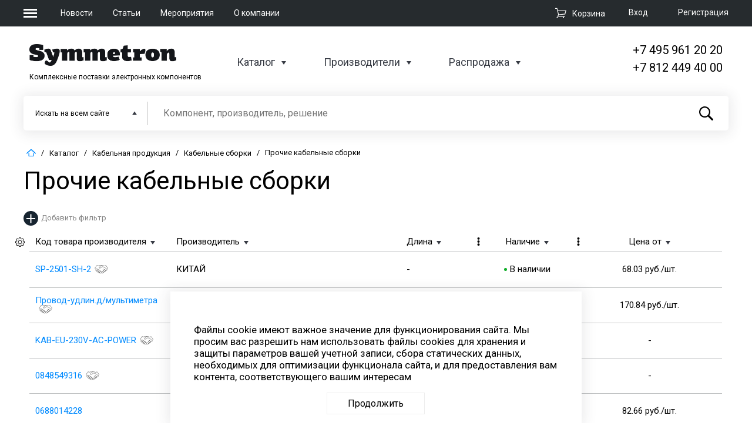

--- FILE ---
content_type: text/html; charset=utf-8
request_url: https://www.google.com/recaptcha/api2/anchor?ar=1&k=6LcBbOIZAAAAAKMxWcBOfzK_ANRmESgKtOGs0kcn&co=aHR0cHM6Ly93d3cuc3ltbWV0cm9uLnJ1OjQ0Mw..&hl=en&v=PoyoqOPhxBO7pBk68S4YbpHZ&size=invisible&anchor-ms=20000&execute-ms=30000&cb=t6ukor7pd16l
body_size: 48698
content:
<!DOCTYPE HTML><html dir="ltr" lang="en"><head><meta http-equiv="Content-Type" content="text/html; charset=UTF-8">
<meta http-equiv="X-UA-Compatible" content="IE=edge">
<title>reCAPTCHA</title>
<style type="text/css">
/* cyrillic-ext */
@font-face {
  font-family: 'Roboto';
  font-style: normal;
  font-weight: 400;
  font-stretch: 100%;
  src: url(//fonts.gstatic.com/s/roboto/v48/KFO7CnqEu92Fr1ME7kSn66aGLdTylUAMa3GUBHMdazTgWw.woff2) format('woff2');
  unicode-range: U+0460-052F, U+1C80-1C8A, U+20B4, U+2DE0-2DFF, U+A640-A69F, U+FE2E-FE2F;
}
/* cyrillic */
@font-face {
  font-family: 'Roboto';
  font-style: normal;
  font-weight: 400;
  font-stretch: 100%;
  src: url(//fonts.gstatic.com/s/roboto/v48/KFO7CnqEu92Fr1ME7kSn66aGLdTylUAMa3iUBHMdazTgWw.woff2) format('woff2');
  unicode-range: U+0301, U+0400-045F, U+0490-0491, U+04B0-04B1, U+2116;
}
/* greek-ext */
@font-face {
  font-family: 'Roboto';
  font-style: normal;
  font-weight: 400;
  font-stretch: 100%;
  src: url(//fonts.gstatic.com/s/roboto/v48/KFO7CnqEu92Fr1ME7kSn66aGLdTylUAMa3CUBHMdazTgWw.woff2) format('woff2');
  unicode-range: U+1F00-1FFF;
}
/* greek */
@font-face {
  font-family: 'Roboto';
  font-style: normal;
  font-weight: 400;
  font-stretch: 100%;
  src: url(//fonts.gstatic.com/s/roboto/v48/KFO7CnqEu92Fr1ME7kSn66aGLdTylUAMa3-UBHMdazTgWw.woff2) format('woff2');
  unicode-range: U+0370-0377, U+037A-037F, U+0384-038A, U+038C, U+038E-03A1, U+03A3-03FF;
}
/* math */
@font-face {
  font-family: 'Roboto';
  font-style: normal;
  font-weight: 400;
  font-stretch: 100%;
  src: url(//fonts.gstatic.com/s/roboto/v48/KFO7CnqEu92Fr1ME7kSn66aGLdTylUAMawCUBHMdazTgWw.woff2) format('woff2');
  unicode-range: U+0302-0303, U+0305, U+0307-0308, U+0310, U+0312, U+0315, U+031A, U+0326-0327, U+032C, U+032F-0330, U+0332-0333, U+0338, U+033A, U+0346, U+034D, U+0391-03A1, U+03A3-03A9, U+03B1-03C9, U+03D1, U+03D5-03D6, U+03F0-03F1, U+03F4-03F5, U+2016-2017, U+2034-2038, U+203C, U+2040, U+2043, U+2047, U+2050, U+2057, U+205F, U+2070-2071, U+2074-208E, U+2090-209C, U+20D0-20DC, U+20E1, U+20E5-20EF, U+2100-2112, U+2114-2115, U+2117-2121, U+2123-214F, U+2190, U+2192, U+2194-21AE, U+21B0-21E5, U+21F1-21F2, U+21F4-2211, U+2213-2214, U+2216-22FF, U+2308-230B, U+2310, U+2319, U+231C-2321, U+2336-237A, U+237C, U+2395, U+239B-23B7, U+23D0, U+23DC-23E1, U+2474-2475, U+25AF, U+25B3, U+25B7, U+25BD, U+25C1, U+25CA, U+25CC, U+25FB, U+266D-266F, U+27C0-27FF, U+2900-2AFF, U+2B0E-2B11, U+2B30-2B4C, U+2BFE, U+3030, U+FF5B, U+FF5D, U+1D400-1D7FF, U+1EE00-1EEFF;
}
/* symbols */
@font-face {
  font-family: 'Roboto';
  font-style: normal;
  font-weight: 400;
  font-stretch: 100%;
  src: url(//fonts.gstatic.com/s/roboto/v48/KFO7CnqEu92Fr1ME7kSn66aGLdTylUAMaxKUBHMdazTgWw.woff2) format('woff2');
  unicode-range: U+0001-000C, U+000E-001F, U+007F-009F, U+20DD-20E0, U+20E2-20E4, U+2150-218F, U+2190, U+2192, U+2194-2199, U+21AF, U+21E6-21F0, U+21F3, U+2218-2219, U+2299, U+22C4-22C6, U+2300-243F, U+2440-244A, U+2460-24FF, U+25A0-27BF, U+2800-28FF, U+2921-2922, U+2981, U+29BF, U+29EB, U+2B00-2BFF, U+4DC0-4DFF, U+FFF9-FFFB, U+10140-1018E, U+10190-1019C, U+101A0, U+101D0-101FD, U+102E0-102FB, U+10E60-10E7E, U+1D2C0-1D2D3, U+1D2E0-1D37F, U+1F000-1F0FF, U+1F100-1F1AD, U+1F1E6-1F1FF, U+1F30D-1F30F, U+1F315, U+1F31C, U+1F31E, U+1F320-1F32C, U+1F336, U+1F378, U+1F37D, U+1F382, U+1F393-1F39F, U+1F3A7-1F3A8, U+1F3AC-1F3AF, U+1F3C2, U+1F3C4-1F3C6, U+1F3CA-1F3CE, U+1F3D4-1F3E0, U+1F3ED, U+1F3F1-1F3F3, U+1F3F5-1F3F7, U+1F408, U+1F415, U+1F41F, U+1F426, U+1F43F, U+1F441-1F442, U+1F444, U+1F446-1F449, U+1F44C-1F44E, U+1F453, U+1F46A, U+1F47D, U+1F4A3, U+1F4B0, U+1F4B3, U+1F4B9, U+1F4BB, U+1F4BF, U+1F4C8-1F4CB, U+1F4D6, U+1F4DA, U+1F4DF, U+1F4E3-1F4E6, U+1F4EA-1F4ED, U+1F4F7, U+1F4F9-1F4FB, U+1F4FD-1F4FE, U+1F503, U+1F507-1F50B, U+1F50D, U+1F512-1F513, U+1F53E-1F54A, U+1F54F-1F5FA, U+1F610, U+1F650-1F67F, U+1F687, U+1F68D, U+1F691, U+1F694, U+1F698, U+1F6AD, U+1F6B2, U+1F6B9-1F6BA, U+1F6BC, U+1F6C6-1F6CF, U+1F6D3-1F6D7, U+1F6E0-1F6EA, U+1F6F0-1F6F3, U+1F6F7-1F6FC, U+1F700-1F7FF, U+1F800-1F80B, U+1F810-1F847, U+1F850-1F859, U+1F860-1F887, U+1F890-1F8AD, U+1F8B0-1F8BB, U+1F8C0-1F8C1, U+1F900-1F90B, U+1F93B, U+1F946, U+1F984, U+1F996, U+1F9E9, U+1FA00-1FA6F, U+1FA70-1FA7C, U+1FA80-1FA89, U+1FA8F-1FAC6, U+1FACE-1FADC, U+1FADF-1FAE9, U+1FAF0-1FAF8, U+1FB00-1FBFF;
}
/* vietnamese */
@font-face {
  font-family: 'Roboto';
  font-style: normal;
  font-weight: 400;
  font-stretch: 100%;
  src: url(//fonts.gstatic.com/s/roboto/v48/KFO7CnqEu92Fr1ME7kSn66aGLdTylUAMa3OUBHMdazTgWw.woff2) format('woff2');
  unicode-range: U+0102-0103, U+0110-0111, U+0128-0129, U+0168-0169, U+01A0-01A1, U+01AF-01B0, U+0300-0301, U+0303-0304, U+0308-0309, U+0323, U+0329, U+1EA0-1EF9, U+20AB;
}
/* latin-ext */
@font-face {
  font-family: 'Roboto';
  font-style: normal;
  font-weight: 400;
  font-stretch: 100%;
  src: url(//fonts.gstatic.com/s/roboto/v48/KFO7CnqEu92Fr1ME7kSn66aGLdTylUAMa3KUBHMdazTgWw.woff2) format('woff2');
  unicode-range: U+0100-02BA, U+02BD-02C5, U+02C7-02CC, U+02CE-02D7, U+02DD-02FF, U+0304, U+0308, U+0329, U+1D00-1DBF, U+1E00-1E9F, U+1EF2-1EFF, U+2020, U+20A0-20AB, U+20AD-20C0, U+2113, U+2C60-2C7F, U+A720-A7FF;
}
/* latin */
@font-face {
  font-family: 'Roboto';
  font-style: normal;
  font-weight: 400;
  font-stretch: 100%;
  src: url(//fonts.gstatic.com/s/roboto/v48/KFO7CnqEu92Fr1ME7kSn66aGLdTylUAMa3yUBHMdazQ.woff2) format('woff2');
  unicode-range: U+0000-00FF, U+0131, U+0152-0153, U+02BB-02BC, U+02C6, U+02DA, U+02DC, U+0304, U+0308, U+0329, U+2000-206F, U+20AC, U+2122, U+2191, U+2193, U+2212, U+2215, U+FEFF, U+FFFD;
}
/* cyrillic-ext */
@font-face {
  font-family: 'Roboto';
  font-style: normal;
  font-weight: 500;
  font-stretch: 100%;
  src: url(//fonts.gstatic.com/s/roboto/v48/KFO7CnqEu92Fr1ME7kSn66aGLdTylUAMa3GUBHMdazTgWw.woff2) format('woff2');
  unicode-range: U+0460-052F, U+1C80-1C8A, U+20B4, U+2DE0-2DFF, U+A640-A69F, U+FE2E-FE2F;
}
/* cyrillic */
@font-face {
  font-family: 'Roboto';
  font-style: normal;
  font-weight: 500;
  font-stretch: 100%;
  src: url(//fonts.gstatic.com/s/roboto/v48/KFO7CnqEu92Fr1ME7kSn66aGLdTylUAMa3iUBHMdazTgWw.woff2) format('woff2');
  unicode-range: U+0301, U+0400-045F, U+0490-0491, U+04B0-04B1, U+2116;
}
/* greek-ext */
@font-face {
  font-family: 'Roboto';
  font-style: normal;
  font-weight: 500;
  font-stretch: 100%;
  src: url(//fonts.gstatic.com/s/roboto/v48/KFO7CnqEu92Fr1ME7kSn66aGLdTylUAMa3CUBHMdazTgWw.woff2) format('woff2');
  unicode-range: U+1F00-1FFF;
}
/* greek */
@font-face {
  font-family: 'Roboto';
  font-style: normal;
  font-weight: 500;
  font-stretch: 100%;
  src: url(//fonts.gstatic.com/s/roboto/v48/KFO7CnqEu92Fr1ME7kSn66aGLdTylUAMa3-UBHMdazTgWw.woff2) format('woff2');
  unicode-range: U+0370-0377, U+037A-037F, U+0384-038A, U+038C, U+038E-03A1, U+03A3-03FF;
}
/* math */
@font-face {
  font-family: 'Roboto';
  font-style: normal;
  font-weight: 500;
  font-stretch: 100%;
  src: url(//fonts.gstatic.com/s/roboto/v48/KFO7CnqEu92Fr1ME7kSn66aGLdTylUAMawCUBHMdazTgWw.woff2) format('woff2');
  unicode-range: U+0302-0303, U+0305, U+0307-0308, U+0310, U+0312, U+0315, U+031A, U+0326-0327, U+032C, U+032F-0330, U+0332-0333, U+0338, U+033A, U+0346, U+034D, U+0391-03A1, U+03A3-03A9, U+03B1-03C9, U+03D1, U+03D5-03D6, U+03F0-03F1, U+03F4-03F5, U+2016-2017, U+2034-2038, U+203C, U+2040, U+2043, U+2047, U+2050, U+2057, U+205F, U+2070-2071, U+2074-208E, U+2090-209C, U+20D0-20DC, U+20E1, U+20E5-20EF, U+2100-2112, U+2114-2115, U+2117-2121, U+2123-214F, U+2190, U+2192, U+2194-21AE, U+21B0-21E5, U+21F1-21F2, U+21F4-2211, U+2213-2214, U+2216-22FF, U+2308-230B, U+2310, U+2319, U+231C-2321, U+2336-237A, U+237C, U+2395, U+239B-23B7, U+23D0, U+23DC-23E1, U+2474-2475, U+25AF, U+25B3, U+25B7, U+25BD, U+25C1, U+25CA, U+25CC, U+25FB, U+266D-266F, U+27C0-27FF, U+2900-2AFF, U+2B0E-2B11, U+2B30-2B4C, U+2BFE, U+3030, U+FF5B, U+FF5D, U+1D400-1D7FF, U+1EE00-1EEFF;
}
/* symbols */
@font-face {
  font-family: 'Roboto';
  font-style: normal;
  font-weight: 500;
  font-stretch: 100%;
  src: url(//fonts.gstatic.com/s/roboto/v48/KFO7CnqEu92Fr1ME7kSn66aGLdTylUAMaxKUBHMdazTgWw.woff2) format('woff2');
  unicode-range: U+0001-000C, U+000E-001F, U+007F-009F, U+20DD-20E0, U+20E2-20E4, U+2150-218F, U+2190, U+2192, U+2194-2199, U+21AF, U+21E6-21F0, U+21F3, U+2218-2219, U+2299, U+22C4-22C6, U+2300-243F, U+2440-244A, U+2460-24FF, U+25A0-27BF, U+2800-28FF, U+2921-2922, U+2981, U+29BF, U+29EB, U+2B00-2BFF, U+4DC0-4DFF, U+FFF9-FFFB, U+10140-1018E, U+10190-1019C, U+101A0, U+101D0-101FD, U+102E0-102FB, U+10E60-10E7E, U+1D2C0-1D2D3, U+1D2E0-1D37F, U+1F000-1F0FF, U+1F100-1F1AD, U+1F1E6-1F1FF, U+1F30D-1F30F, U+1F315, U+1F31C, U+1F31E, U+1F320-1F32C, U+1F336, U+1F378, U+1F37D, U+1F382, U+1F393-1F39F, U+1F3A7-1F3A8, U+1F3AC-1F3AF, U+1F3C2, U+1F3C4-1F3C6, U+1F3CA-1F3CE, U+1F3D4-1F3E0, U+1F3ED, U+1F3F1-1F3F3, U+1F3F5-1F3F7, U+1F408, U+1F415, U+1F41F, U+1F426, U+1F43F, U+1F441-1F442, U+1F444, U+1F446-1F449, U+1F44C-1F44E, U+1F453, U+1F46A, U+1F47D, U+1F4A3, U+1F4B0, U+1F4B3, U+1F4B9, U+1F4BB, U+1F4BF, U+1F4C8-1F4CB, U+1F4D6, U+1F4DA, U+1F4DF, U+1F4E3-1F4E6, U+1F4EA-1F4ED, U+1F4F7, U+1F4F9-1F4FB, U+1F4FD-1F4FE, U+1F503, U+1F507-1F50B, U+1F50D, U+1F512-1F513, U+1F53E-1F54A, U+1F54F-1F5FA, U+1F610, U+1F650-1F67F, U+1F687, U+1F68D, U+1F691, U+1F694, U+1F698, U+1F6AD, U+1F6B2, U+1F6B9-1F6BA, U+1F6BC, U+1F6C6-1F6CF, U+1F6D3-1F6D7, U+1F6E0-1F6EA, U+1F6F0-1F6F3, U+1F6F7-1F6FC, U+1F700-1F7FF, U+1F800-1F80B, U+1F810-1F847, U+1F850-1F859, U+1F860-1F887, U+1F890-1F8AD, U+1F8B0-1F8BB, U+1F8C0-1F8C1, U+1F900-1F90B, U+1F93B, U+1F946, U+1F984, U+1F996, U+1F9E9, U+1FA00-1FA6F, U+1FA70-1FA7C, U+1FA80-1FA89, U+1FA8F-1FAC6, U+1FACE-1FADC, U+1FADF-1FAE9, U+1FAF0-1FAF8, U+1FB00-1FBFF;
}
/* vietnamese */
@font-face {
  font-family: 'Roboto';
  font-style: normal;
  font-weight: 500;
  font-stretch: 100%;
  src: url(//fonts.gstatic.com/s/roboto/v48/KFO7CnqEu92Fr1ME7kSn66aGLdTylUAMa3OUBHMdazTgWw.woff2) format('woff2');
  unicode-range: U+0102-0103, U+0110-0111, U+0128-0129, U+0168-0169, U+01A0-01A1, U+01AF-01B0, U+0300-0301, U+0303-0304, U+0308-0309, U+0323, U+0329, U+1EA0-1EF9, U+20AB;
}
/* latin-ext */
@font-face {
  font-family: 'Roboto';
  font-style: normal;
  font-weight: 500;
  font-stretch: 100%;
  src: url(//fonts.gstatic.com/s/roboto/v48/KFO7CnqEu92Fr1ME7kSn66aGLdTylUAMa3KUBHMdazTgWw.woff2) format('woff2');
  unicode-range: U+0100-02BA, U+02BD-02C5, U+02C7-02CC, U+02CE-02D7, U+02DD-02FF, U+0304, U+0308, U+0329, U+1D00-1DBF, U+1E00-1E9F, U+1EF2-1EFF, U+2020, U+20A0-20AB, U+20AD-20C0, U+2113, U+2C60-2C7F, U+A720-A7FF;
}
/* latin */
@font-face {
  font-family: 'Roboto';
  font-style: normal;
  font-weight: 500;
  font-stretch: 100%;
  src: url(//fonts.gstatic.com/s/roboto/v48/KFO7CnqEu92Fr1ME7kSn66aGLdTylUAMa3yUBHMdazQ.woff2) format('woff2');
  unicode-range: U+0000-00FF, U+0131, U+0152-0153, U+02BB-02BC, U+02C6, U+02DA, U+02DC, U+0304, U+0308, U+0329, U+2000-206F, U+20AC, U+2122, U+2191, U+2193, U+2212, U+2215, U+FEFF, U+FFFD;
}
/* cyrillic-ext */
@font-face {
  font-family: 'Roboto';
  font-style: normal;
  font-weight: 900;
  font-stretch: 100%;
  src: url(//fonts.gstatic.com/s/roboto/v48/KFO7CnqEu92Fr1ME7kSn66aGLdTylUAMa3GUBHMdazTgWw.woff2) format('woff2');
  unicode-range: U+0460-052F, U+1C80-1C8A, U+20B4, U+2DE0-2DFF, U+A640-A69F, U+FE2E-FE2F;
}
/* cyrillic */
@font-face {
  font-family: 'Roboto';
  font-style: normal;
  font-weight: 900;
  font-stretch: 100%;
  src: url(//fonts.gstatic.com/s/roboto/v48/KFO7CnqEu92Fr1ME7kSn66aGLdTylUAMa3iUBHMdazTgWw.woff2) format('woff2');
  unicode-range: U+0301, U+0400-045F, U+0490-0491, U+04B0-04B1, U+2116;
}
/* greek-ext */
@font-face {
  font-family: 'Roboto';
  font-style: normal;
  font-weight: 900;
  font-stretch: 100%;
  src: url(//fonts.gstatic.com/s/roboto/v48/KFO7CnqEu92Fr1ME7kSn66aGLdTylUAMa3CUBHMdazTgWw.woff2) format('woff2');
  unicode-range: U+1F00-1FFF;
}
/* greek */
@font-face {
  font-family: 'Roboto';
  font-style: normal;
  font-weight: 900;
  font-stretch: 100%;
  src: url(//fonts.gstatic.com/s/roboto/v48/KFO7CnqEu92Fr1ME7kSn66aGLdTylUAMa3-UBHMdazTgWw.woff2) format('woff2');
  unicode-range: U+0370-0377, U+037A-037F, U+0384-038A, U+038C, U+038E-03A1, U+03A3-03FF;
}
/* math */
@font-face {
  font-family: 'Roboto';
  font-style: normal;
  font-weight: 900;
  font-stretch: 100%;
  src: url(//fonts.gstatic.com/s/roboto/v48/KFO7CnqEu92Fr1ME7kSn66aGLdTylUAMawCUBHMdazTgWw.woff2) format('woff2');
  unicode-range: U+0302-0303, U+0305, U+0307-0308, U+0310, U+0312, U+0315, U+031A, U+0326-0327, U+032C, U+032F-0330, U+0332-0333, U+0338, U+033A, U+0346, U+034D, U+0391-03A1, U+03A3-03A9, U+03B1-03C9, U+03D1, U+03D5-03D6, U+03F0-03F1, U+03F4-03F5, U+2016-2017, U+2034-2038, U+203C, U+2040, U+2043, U+2047, U+2050, U+2057, U+205F, U+2070-2071, U+2074-208E, U+2090-209C, U+20D0-20DC, U+20E1, U+20E5-20EF, U+2100-2112, U+2114-2115, U+2117-2121, U+2123-214F, U+2190, U+2192, U+2194-21AE, U+21B0-21E5, U+21F1-21F2, U+21F4-2211, U+2213-2214, U+2216-22FF, U+2308-230B, U+2310, U+2319, U+231C-2321, U+2336-237A, U+237C, U+2395, U+239B-23B7, U+23D0, U+23DC-23E1, U+2474-2475, U+25AF, U+25B3, U+25B7, U+25BD, U+25C1, U+25CA, U+25CC, U+25FB, U+266D-266F, U+27C0-27FF, U+2900-2AFF, U+2B0E-2B11, U+2B30-2B4C, U+2BFE, U+3030, U+FF5B, U+FF5D, U+1D400-1D7FF, U+1EE00-1EEFF;
}
/* symbols */
@font-face {
  font-family: 'Roboto';
  font-style: normal;
  font-weight: 900;
  font-stretch: 100%;
  src: url(//fonts.gstatic.com/s/roboto/v48/KFO7CnqEu92Fr1ME7kSn66aGLdTylUAMaxKUBHMdazTgWw.woff2) format('woff2');
  unicode-range: U+0001-000C, U+000E-001F, U+007F-009F, U+20DD-20E0, U+20E2-20E4, U+2150-218F, U+2190, U+2192, U+2194-2199, U+21AF, U+21E6-21F0, U+21F3, U+2218-2219, U+2299, U+22C4-22C6, U+2300-243F, U+2440-244A, U+2460-24FF, U+25A0-27BF, U+2800-28FF, U+2921-2922, U+2981, U+29BF, U+29EB, U+2B00-2BFF, U+4DC0-4DFF, U+FFF9-FFFB, U+10140-1018E, U+10190-1019C, U+101A0, U+101D0-101FD, U+102E0-102FB, U+10E60-10E7E, U+1D2C0-1D2D3, U+1D2E0-1D37F, U+1F000-1F0FF, U+1F100-1F1AD, U+1F1E6-1F1FF, U+1F30D-1F30F, U+1F315, U+1F31C, U+1F31E, U+1F320-1F32C, U+1F336, U+1F378, U+1F37D, U+1F382, U+1F393-1F39F, U+1F3A7-1F3A8, U+1F3AC-1F3AF, U+1F3C2, U+1F3C4-1F3C6, U+1F3CA-1F3CE, U+1F3D4-1F3E0, U+1F3ED, U+1F3F1-1F3F3, U+1F3F5-1F3F7, U+1F408, U+1F415, U+1F41F, U+1F426, U+1F43F, U+1F441-1F442, U+1F444, U+1F446-1F449, U+1F44C-1F44E, U+1F453, U+1F46A, U+1F47D, U+1F4A3, U+1F4B0, U+1F4B3, U+1F4B9, U+1F4BB, U+1F4BF, U+1F4C8-1F4CB, U+1F4D6, U+1F4DA, U+1F4DF, U+1F4E3-1F4E6, U+1F4EA-1F4ED, U+1F4F7, U+1F4F9-1F4FB, U+1F4FD-1F4FE, U+1F503, U+1F507-1F50B, U+1F50D, U+1F512-1F513, U+1F53E-1F54A, U+1F54F-1F5FA, U+1F610, U+1F650-1F67F, U+1F687, U+1F68D, U+1F691, U+1F694, U+1F698, U+1F6AD, U+1F6B2, U+1F6B9-1F6BA, U+1F6BC, U+1F6C6-1F6CF, U+1F6D3-1F6D7, U+1F6E0-1F6EA, U+1F6F0-1F6F3, U+1F6F7-1F6FC, U+1F700-1F7FF, U+1F800-1F80B, U+1F810-1F847, U+1F850-1F859, U+1F860-1F887, U+1F890-1F8AD, U+1F8B0-1F8BB, U+1F8C0-1F8C1, U+1F900-1F90B, U+1F93B, U+1F946, U+1F984, U+1F996, U+1F9E9, U+1FA00-1FA6F, U+1FA70-1FA7C, U+1FA80-1FA89, U+1FA8F-1FAC6, U+1FACE-1FADC, U+1FADF-1FAE9, U+1FAF0-1FAF8, U+1FB00-1FBFF;
}
/* vietnamese */
@font-face {
  font-family: 'Roboto';
  font-style: normal;
  font-weight: 900;
  font-stretch: 100%;
  src: url(//fonts.gstatic.com/s/roboto/v48/KFO7CnqEu92Fr1ME7kSn66aGLdTylUAMa3OUBHMdazTgWw.woff2) format('woff2');
  unicode-range: U+0102-0103, U+0110-0111, U+0128-0129, U+0168-0169, U+01A0-01A1, U+01AF-01B0, U+0300-0301, U+0303-0304, U+0308-0309, U+0323, U+0329, U+1EA0-1EF9, U+20AB;
}
/* latin-ext */
@font-face {
  font-family: 'Roboto';
  font-style: normal;
  font-weight: 900;
  font-stretch: 100%;
  src: url(//fonts.gstatic.com/s/roboto/v48/KFO7CnqEu92Fr1ME7kSn66aGLdTylUAMa3KUBHMdazTgWw.woff2) format('woff2');
  unicode-range: U+0100-02BA, U+02BD-02C5, U+02C7-02CC, U+02CE-02D7, U+02DD-02FF, U+0304, U+0308, U+0329, U+1D00-1DBF, U+1E00-1E9F, U+1EF2-1EFF, U+2020, U+20A0-20AB, U+20AD-20C0, U+2113, U+2C60-2C7F, U+A720-A7FF;
}
/* latin */
@font-face {
  font-family: 'Roboto';
  font-style: normal;
  font-weight: 900;
  font-stretch: 100%;
  src: url(//fonts.gstatic.com/s/roboto/v48/KFO7CnqEu92Fr1ME7kSn66aGLdTylUAMa3yUBHMdazQ.woff2) format('woff2');
  unicode-range: U+0000-00FF, U+0131, U+0152-0153, U+02BB-02BC, U+02C6, U+02DA, U+02DC, U+0304, U+0308, U+0329, U+2000-206F, U+20AC, U+2122, U+2191, U+2193, U+2212, U+2215, U+FEFF, U+FFFD;
}

</style>
<link rel="stylesheet" type="text/css" href="https://www.gstatic.com/recaptcha/releases/PoyoqOPhxBO7pBk68S4YbpHZ/styles__ltr.css">
<script nonce="1VmvK6TfMov2225d6HR94g" type="text/javascript">window['__recaptcha_api'] = 'https://www.google.com/recaptcha/api2/';</script>
<script type="text/javascript" src="https://www.gstatic.com/recaptcha/releases/PoyoqOPhxBO7pBk68S4YbpHZ/recaptcha__en.js" nonce="1VmvK6TfMov2225d6HR94g">
      
    </script></head>
<body><div id="rc-anchor-alert" class="rc-anchor-alert"></div>
<input type="hidden" id="recaptcha-token" value="[base64]">
<script type="text/javascript" nonce="1VmvK6TfMov2225d6HR94g">
      recaptcha.anchor.Main.init("[\x22ainput\x22,[\x22bgdata\x22,\x22\x22,\[base64]/[base64]/[base64]/KE4oMTI0LHYsdi5HKSxMWihsLHYpKTpOKDEyNCx2LGwpLFYpLHYpLFQpKSxGKDE3MSx2KX0scjc9ZnVuY3Rpb24obCl7cmV0dXJuIGx9LEM9ZnVuY3Rpb24obCxWLHYpe04odixsLFYpLFZbYWtdPTI3OTZ9LG49ZnVuY3Rpb24obCxWKXtWLlg9KChWLlg/[base64]/[base64]/[base64]/[base64]/[base64]/[base64]/[base64]/[base64]/[base64]/[base64]/[base64]\\u003d\x22,\[base64]\\u003d\\u003d\x22,\x22SMK2w5TDs1tIw6J1csOPw4EMA8KgNiB6w44GasOXOggJw4U9w7hjwop1czJlKAbDqcOfTBzChTEWw7nDhcKgw4XDq07DjF3CmcK3w7Mew53DjFhQHMOvw4Iww4bCmx/DgATDhsOhw5DCmRvCqcOnwoPDrWLDicO5wr/CrcKgwqPDu1UGQMOaw44Uw6XCtMOOWnXCosOCfGDDviLDjQAiwrnDhgDDvE/DscKOHmTCosKHw5FgaMKMGTYxIQTDgVEowqxiMAfDjWHDjMO2w60iwpxew7FvNMODwrpBMsK5wr4QdCYXw5nDgMO5KsOuUSc3wrRsWcKbwpVCIRhZw5nDmMOyw7shUWnCosOxB8ORwqvCi8KRw7TDtj/CtsK2PyTDql3CvETDnTNTEsKxwpXCniDCoXcqexLDvjgnw5fDr8OZG0Y3w4Ftwo84wp/DscOJw7k2wqwywqPDssKfPcO8ZcKrIcK8wobCo8K3wrUzW8OuU2hZw5nCpcKLa0VwOlB7aXphw6TChGg+AAsMXnzDkQ3DqBPCu307wrLDrQQew5bCgQLCp8Oew7Q/dxEzIcK2OUnDm8KywpY9QTbCungXw7jDlMKtY8OJJSTDpyUMw7cnwqI+IsOSH8OKw6vCqcOhwoVyLBpEflPDpgTDrwfDkcO6w5UHXsK/wojDjE0rM0PDrl7DiMK7w7/Dpjwhw6vChsOUBcOeMEsXw6rCkG0OwopyQMO+wq7CsH3Cr8KQwoNPOMOmw5HCliTDvTLDiMKlEzRpwpY5K2d/RsKAwr0mJz7CkMOuwr4mw4DDvcKGKh8IwrZ/wovDscKCbgJVTMKXMGtOwrgfwozDiU0rOsKww74YL39BCHtSIksYw4EhbcOvIcOqTRfCosOIeH7Dr0LCrcKxX8OOJ0IbeMOsw5BsfsOFUSnDncOVBcKXw4Newp4zGnfDjcOmUsKya3TCp8Kvw6sow5MEw67CosO/[base64]/w5g6IwbDhzIawpZJw6dcNsKoenBzw4UzaMOVHVopw5Rqw7XCnncEw6Bcw5xEw5nDjTtSEB5PK8K0RMKqNcKvc1AnQ8Opwp/CncOjw5YYBcKkMMKcw7HCq8OBAsOmw7jDrld6B8KyeUY8d8KBwrFeP1rDrcKswo18bF5jwod0YcOnwphMXcO8wozDs3soZQc9w4EWwo0+PEUTBcO7UMKSGCDDs8OUw5DCo2NtLMKuenkkwrHDqsK/[base64]/CrcKVdgzDoEFTw78sKsKfVcO5BSloIMKewobDvcKWGC9kbT4awojCtgnCqF/Dm8OOUi1jJ8KuEcOqwrJnLcKuw4/ClC/DminCsTfCi2xFwp5mSnl3w67ChMK+ahDDg8Oew7LDu0wqwog6w6vDmg/Cv8KgAMKDwrbDo8Obw47Cml7Dn8OpwrlgGF7CjsK3wpzDihdww5JQeRLDpSRgRMOBw4zCindbw6R4CU7DpsOyf0UjdFQ3wo7Co8OVBxrDgCR8wrMrwqHCtsOEB8KmNcKaw7xqwroTLMKpwq3DrsKvQS/[base64]/wrrCqWjCvgtfwpYSwrkaEkTClcOHw4/[base64]/[base64]/[base64]/DvgNxw79Ew7vDkSB6wpTDqcKmwqbDlRIBScKkw7wZSXQqw5drw6hnJcKcSsOSw5nDqlttQMKbKDrCqwUxw4twaU/Cl8KXw6E4wq/[base64]/CshhtNhLDr8OMw7RCX8KHw57DhsKrw5zCtwxgwpBlbBMJenM0w7h8wrFTw7QCZcKzAcOrwr/[base64]/w6/[base64]/L3zDtAg2woBiGWFVJMODw4hkAcKGw7TCvmrCg3TDgsKswrrDnhhwwpHDgwZhEcO9wrfDsRXCqTxxworCv0Irwr3CtcKAecOASsKGw57Cq3xKcBLDilNzwpBndy7CjzA3w7DCrcOmOjg7wqJ5w6ljwoM4w6ptKcO/XcOVwoFRwo8uR0zDsHwII8OOwrbCmjdTwpIqw73Cj8O2D8KVTMORImhVwpIywqjCq8OUUsKhPHVNLsOGNhjDpRDDknnDoMK9MMOsw4I1NcOJw6jCsEo8w6/[base64]/Di8OZGjzCrEEQFlJDfsKYbFvCocODwqhgwqw2w4ZxWcKvwoHDjsO9wr/[base64]/DlFLCn8Ogw6dvwpEMw5bDr0BmHFHDnRjCmWtGBBQSf8Kywr91YMOWwrvCtcKZEsOnwqnCqcKlDht7AzHCj8ORw44LeTTDlGkfcyolIsOwD3/ClMKKw4JDcgdmfBbDkcKiDsKlLcKNwp3Cj8OIA0vDvljDnxtxw67DhMOEIWjCvy9ZOWTDmTM8w6c8IcO4BDnDkU7Dl8K4b0kdOHHCkiAuw54Mel43w41awrEzSEnDpsOwwp7ClmkAYcKiEcKAZcOOfmsWNcKNPsKNwoIswoTCjXlJcj/CnSImBMKlDVF9KS4cP2ReWBPClFHCmDXDtVkBwoZRwrNuZ8KXU2QrIcOsw77DkMKMwonCk0N2w6kQWcK/[base64]/CrCAow68ew57CpC/[base64]/RXkFw6XCqyYDw4TDuF9Mw5MWwpVETmzCmsOSw57CicKjTzPCjgDCvMKPGcKuwoBDdXHDl03DiUsCLcOZw7pybMKpDxLCumLDikRXw7xQByvDpsKXwo4fwqPDkmPDlGhxLhomOsOwaBsPw6Z5F8Ohw5UmwrNnVTMPw4cKw5jDrcOdM8OHw4TDqCzCjGs/[base64]/VMKAw7E4UMKKKDZ4w4vCmTIzw6oZw47CkT3Dn8KXVsOVAmTCsMKBw4LClDRYwq1lFR8mw4RCUsKkYcOxw5xvA1p/woBjKgDColR9bMOYSBcXaMKzw6LCrAZHTMKBTMKLYsOqKyXDi2rDnsKewqzCjMKrwqPDk8K7VcKnwoIjSMKtwq8ww6TCuX4Iw5dbw4zDt3HDtxt/RMKXCsOtQXhUwo4HfsKVHMO6fFp1DS3CuQLDihTCvBDDuMOCZMOYwo7DlztywpF/UcKJFxHDv8OOw59GSFh3w6Fdw58fdcOswqtLNzTDuGc+wpJew7cYUG5qw77Dl8OzBHrCiwTDucKEYcKGSMKpZSc4UsKDw4bDosKwwrNVGMKtw5FLUWodb3/DtcK9wqZ/wowyPMKvw4oYCF5SfgnDvhFcwo7CmcK8w6zChWQBwqA/[base64]/DrAzDhQVswrhAaRzDrcKZIXJYJAHDgMOIwqp4AcKyw7nDm8OdwpnDhkAOB0jDj8K6wobDsgN8wonDpsK0wpIXwoTCr8KMwrjCoMOvTR4gwpTCoHPDgAwUwqvCj8K4wrIRJ8KJw5B/AMKdwqEsAMKZwrLChcKhbcOnQMKzwpTCoX7DrsOAw5FtP8KMB8KXYcKfwqrDvMOWSsOOVyTDiAIOw4YDw5TDuMOzGsOMPsOrZcO2AVlbQDfDrUXCncKhKm1Ywq0kwoTDqWcibT/CuxVuc8OaIcO9w7LDv8OOwpbCoSLCpFzDr3x1w6zCgy/ClsOSwo3CggbDtMOnwoZYw7h5w6QBw7cXKCXCtkfDhkA4w5HCqQtwK8OIwrMVwqpHJcOYw7vDjcODCMKLwprDgE/CiiTClATDssKdDWYowrtaGmVfw6HCpFYMGRjClsKgEcKNHmfDl8OycsOYS8KWQ13DvBHChMOTTVAieMKMMMKvwrvDu0nDhUclw6vDssOhdcOaw4PCoUTCisOUw5/Dl8ODKMOOworCogMPw6d9HsKIw4jDg1tvbWvDnRpww7/[base64]/DtlXDqn/DhE9Swpx9w6UDdMK0wqM/wqpACjEcw6rCtBHDqUc/w45MVhbCmcKZSxYnwqB2XcOPTcOkwoXDuMKTYRxfwpsEw794B8OcwpESGMKxw5l7c8KVwp9hRsOJwp4HAsKtTcO3XcK8MsOtVMKxOQnCkcOvw5FPwo7CpyTCmm/[base64]/DqcKUwqtobHpqfsKNwp0PaMOqSU9kw6YewqhXPgnCrsOnw7rCscOgFwJnw7/DksKZwr/[base64]/H8OTwrfDpcKwccOPw5DCl8K4w5pREA3DoMKlwozDpsOtOQbDhHt5w5XDphM4wojCgFfCqARRenkgbcOMbgQ5fErCvmbCj8OJw7XCqcOrOxLCkxTDr04kQRzDkcOhw4lXwoxvwppBw7N/[base64]/w4p4LsOCw7DDosOQwosqZsKGw5VzcMOKwphdfMOTGzfDmcK7LmPClsOPGBwBU8OzwqdiaCc0J2zClcK3S14LcTfCm39rw4XChVF9wpXCqSTDhShyw43CocORWDnDgcOhXsKEw7UueMOgwqZbw7V8wpPCrsO1wqEERRDDt8OuC3MbwqfClitsNcOBOgbDgWkfQk/DnMKtSF7DrcOjw4pQw6vCgsKmK8O/[base64]/w6sATcOmw4HDiWNeRMOoYygcwonDisKewrodw4AXw7gqwq3DlcKZEsO2MMOGw7NGw7jClCXCv8OHCTt1EcOOSMKcTGoJCHvCqMKZRMKYw59yP8KGwoA9wr5owqQybcKLwo7Dp8OEwoY0Z8KSZcO8cjbDnMKjwonDrMKswr/CumpyB8KiwqfCtXIow7/Dl8OPEMOTw4fCmsOVanNKw5jClwwDwrzCgsKaJG0cFcOSFRvCvcKGw4rDoQVJb8KnF1TCpMKmLC17YsOeRzQQw4LDvDgEw4hrd2jDmcOsw7XDpMKYw7/CpMOBbsO6wpfChcK3TcOWw7fCs8KAwqHDjEcXOMOAwrjDv8OIwpsHEDg3WMOSw43DnwFww6xdw4fDtkxcwqzDnX7DhMKYw5zDl8KFwrrCtsKZYcOjFcKrUsOsw5lUw5NIw4Nxw7/[base64]/[base64]/wq8Pw68wScKMwqBUwoDDkxpsAcO/[base64]/[base64]/CrMOtw4jCusOQY8OIRDEUw5VPW8OnwrzCgQLCo8Kvwr7Cg8OkUxnDpUPDucKgTsKYFmspdFk5w7/DrsOvw5E/wpFMw7RCw75GAmACAmlFw6nCvVJDOsOYwr/CpsK7fRTDqcKpUXUpwqJMGsOXwofDr8OHw6pSH086wqJXX8KcIzTDosKfwqENw7LDs8O3QcKUFMOvTcOsD8Oow4/Dk8Kjw7vCnCrCoMOIasOHwpMIO1zDnijCtMO6w43Cg8KJw4PCiGbCgsOjwowxCMKfcsKPX1YTw6p0w7YwTlwpI8O7XR3DuQvCoMOVYgnCkxPDsGAgF8Ogw7LCnsOZwpZrwqY/w6t1G8OMXcKdb8KKw583Z8KFw4NMN0PDn8K3LsK/[base64]/Ds8Ksw4gXwqfDu8OfIh0CfcKdwrLCpcKxA8OBwqJ9w6B5w7F7G8OQwrfCjsO9w4LCs8OEwocUUcOkD33DhRlQwqJlw71CJcOdGQB0QSjDrcKMFCJvRElGwoI7w5rCuBXClExKwowybsO0YsK7w4RvXsOcCDgkwoXCgsKPccO6wqLDvHhbGMK7w6/[base64]/CgknCoMKPRyPDsQ/ClGE6b3vDmjRGHcKiZMKDQTnCt0nDtcKpwpx6wrEjIwHCtMKZwpEAJFDCkBHDulpaIsO7woDDtUlJwr3Cl8KTIUIpwpzCkMOGS0vDvVEIw4FWasKNccODw4fDlkfCrsKUwo/CjcKEwpF9WMO1wpbCjjc4wpnDg8OFIirCnRIQJynClFLDlcOGw7JmAQbDknDDmsOowrY9wqDDvVLDjCgDwrrCqALDi8OXA3IeAy/CsynDmMK8wpvCicK9KVTCknDDosOEUsOgw5vCskZCw4E/[base64]/DrcOXfMOdw54YDcKUwp8AwoVLwpfCosKKMsKgw5PDr8K2BMOPw6/[base64]/CosKLSGzDl8KawovDt8OeJVQxw7ZEKy9ZJcKcKsOuHcOywqhSwqE4AjY4wpzDn2t6w5E1w5XCjk0owrvCtsK2wr/CrnEadhxlLyjCicORJDwxwr5KXcO1w45mfMOpJ8OHw6jDnGXCpMOWwrrCp19uwojDm1rCiMKBScO1w5DCmk06w4NvJMOWw6gUAknCvFhHasKWw4TDncO6w6nChUZZwp07GQvDpirCtWrDvcOtYx1uw5/Dk8O7w6fDkMKbwpHCqsOGARXCpMKGw57DrCdSwpDCo0TDvMOaU8KiwrrCjMKKeRzDsE3ChcKjD8K3wofCrWVlw6fCmMO4w6JQAsKIB0nCt8K6bnhUw4PCmgNNR8OKwq9HYcKww5hFwqsZwow6wpsiasKNw47CrsKow6XDs8KLLGvDrl/Dl37CkQ1UwrHCty94dMKLw5VsaMKqAX00AzwTEcO9wo/CmsKFw7vCu8KLU8ObCj4eP8KcYFgTwozDmcO5w7jDjcOyw7Jawq1aJMOhw6DDiCHDqjoXwqB6wppXwofCnxhdD2I2w50fw43DtsK/a1d7RsKnw5tnAWoDwodHw7c2CH8+wozCiVHDiWxNQsKqaErCr8OFZA1nKBnCtMOSwo/CliIyfMOcw7vCpw9YJEfDhTfClnklwrY0HMOAw6TDmMKdJRpVw4fClzzDkxtywoh8w5rCuF5NZhk4wpTCpsKaEsKDAj/ChXXDqsKGwpfCq2hFa8OjYFDDrVnDqsO/wq09XT3Dq8KpcTwjGwbDv8Okwp5Ow6bDq8K+w4/Cq8OHw77ChgvCkW8LLUFLw5jChcO3KhnDocOiw5ZrwoXDosKYwr7ClMOpwqvCpsKywqrCtsKvGcOTbcKuwonCgWZyw43CmDJtRcOQCF4nEsOgw7F+wr9iw7LDlsOqG0V+wrkMacOUwrNFw5/CimjCnl/[base64]/GsKZfMO7YsKjw45pRAvDlcKawpZmWsO7BBjCnsKzw7nDjsO4ak3CszoRM8Ktw7fCnXXCmV7CvD7CssOePcO5w4tcJsOHXjcbKcOrwqvDkcKdw5xKZGXCnsOCw4XCvXzDrUfDk1UUIcO+R8Oyw5LCucOEwrDDmC7CssK/TsKiSmvDg8KFwq15bmfDgjTDuMKJJCl6w451w4lbw4pCw4DDocOzOsOLw7XDpcO+EUlqwqoKw5lGZsOyNixVwoxowq3CsMOJfwUGJMOMwq7CmcO2wq/CmE55BsOEEsKGXwNiUWXCiHQpw7LDssOBwoTCg8KEw6nDtsK1wrgtwovDrBAqwrAjEihwScKnwpfDiSLCmR3DtS98w47DksOfFWbCryp5bEzCtUHCim8Awodlw73DgsKKw4vDrFLDh8Kww4PCusOow6lTFcOnH8OWNT80FGUBYcKVwpB/[base64]/DocKKFBnDjE3CssKick3Dkn3CncOjNMONY8KRw5fCosK0wo41w7vCg8OdaALCmQjCgGvCsUJ+w4fDuEIPVDY0WsKSWcKzw4rDt8KHP8OCwrc6AcOuwqLDsMKTwpTDmsKmwpPDszfCvBfDq0IlHA/Dl27DilPCqsKkdMOzdlAndmrDhcO8blbDsMOewqLDocOFMmEswp/DqFPDq8Kyw546w4NrV8OMGMKiMMKqJhTDnEfCusOzO0Z4w4h5wrl8wrrDpU1mOkoxFcO2w4pGaAHCpMKdRsKaMsKMw5xvw77DtTHCpn/CiDnDvMKNO8KaKUh4PhxKfcObPMOwGMOhG3sYw4PCim/[base64]/Dp3cKKCdfasK3wocmdMOGwqDDtAsUEcOCwr/DsMKqV8OsFMKUwqNEdcKwXRYoU8Ozw7rCm8K4wrVOw7Mqa33CkyfDuMKvw4jDr8OOIho/XUQbD2nCnFDCljnCjFFBwrPCiXrCox7Cn8KYw5UPwrocPUseMMKUw53DthtKwqfCuSsEwpbCrkgLw7kFw4d8w5FQw6HCosOre8K5wrZGPSt4w4LDgX/Dv8KAT2tYwr3Cug0ZJMKPPxctGxp3EcOZwqTDpMOWfsKFwoLDoh7DmjHDsQMFw6rCmyPDrhjDocOyXlYmwqrDuQLDoQHCq8KgbSotUMKZw5l7DzHDvMKAw5jCn8KUW8OnwrwKYSUcUTTCugDCkMOiH8K9Wk7CkFR1XMKHwrZpw4hxworChsOyw5PCpsK/G8O8Qh3DuMKAwr3CpF9rwp81RsKlw5ZvUMK/G1LDtHLClncHAcKZWmbDqMKeworCu3HDkR7Cp8KxaURrwrbCogjCq17Dsz5UaMKkRMO2Y27DvsKEwqHDnsKJIgTClzFpHsO1JMKWwrlCw4LDgMOsHMKWwrfCiCHDpFvCtjEPXsO9SiwxwovCogxSb8O3wrjChVnDuCwOw7Nrwq0hVxLCg2bDnGXDpiHDlFrDgB/Cq8Kqwowdw7BBw5bCl0BlwqNdwr3Cp3/CocOCw6nDmMOoQ8O1wqJmKylxwqvCiMOuw58zw7DCl8KREQjDkSnDtXDCqsOQRcOhw45Bw5hbwoZzw68Zw6cww6HDtcKOXMOiwp/DrMKJSMKSY8O+P8KUJcOpw5PDjVwiw6A+wrELwq3DrmTDg23CmzrDhkrDviLCtSwKU00Ow57CgTHDncKLITQFMi3DkMKiZA3DlD/DvDLDosKIwo7DnsKNNiHDoBQkwrESw6VLwopKw7tRZcKtJ1pOLHnCiMKBw4Fbw7YtJcOJwocDw5rDsnbClcKLWMKEw6vCtcKoFMKowrrDuMOcUsO4bMKJw77DssOqwrEZw7k+wqvDti46wr/CpSjCtMK1wqB4w63CnsOAcWjCrMKrPR3Dnk3CicKjOgjCqsOHw7vDsWo2wplXw5FDLsOvIEVIJAEYw7Zbwp/DixplbcOLCsOCbcKpwrjCvMKTHC7CvsOYT8KnMcKxwrc3w7VTw67Dq8OLw7Vaw53DpsKIwoNwwpDDtU/DpSgMwrlpwpR3w5TCkRpCbsOIw7zDmsOOH2U3GcOQw4Zfw4bDml4cwrjChcO3wrjCn8Ouw57CosK0CcKAwqd1w4UQwrNHwq7CkzI/wpHCgTrDkhPDjTNKNsO+wpdJwoMvD8OawqTDgMK3aS7CvCcmXALCksO/bcOkwpjDq0HCj39IJsKqw59rwq1MPhIRw6rDqsKofcO2VMK5wqBnwpfDvjzDqcK8eGvCpAbCrMKjwqZNPWfDllF0w7k/w6sOaVrCqMOjwq9pPHLCjcK6FCjDmUQVwrDCnQ/Cuk7Dv0klwqHDpSbDvRt7LGVqw4PDjgHCs8K7TCc0QMOKBWXCh8Ogw4rDqzfCsMKZXGtKw79IwoNdDQvCu2vDscOYw7E5w4rCsQjDpipSwpHDuAVtOmcSwoQCw5DDgMOrw640w7tufcKWWn0aZyJndWvCm8Kqw7w5wqAQw5jDvcKwHMKucsK8AEDDoUHDo8O/[base64]/[base64]/w7FvaErCvsO7w4LDkcO6XMOVDsODwoYRw5c4aDnDtMKEwrXCpi0WO1jCs8OgX8KIwqBIwq3CgW9JNMO+JsK1WmHCq2AmGEPDil3Dp8O9wrE7RMKIRsKvw6s0AsOTesOww4nCi1XCt8Ojw4ItasOEWxcPecOOwrzCgsK8w5LCo0QLw4FHwqPDnEQmPG90w5HCp3/DgUFJNyMiFz9Fw5TDqwhVLwR5dsKGw4J/w6TDlMKMHsOowqddZ8KoGMOeL3tSw67DiTXDmMKZwojCjEfDqG/DkBMkOxoPaVMpbcKKw6A3wopbLQsUw7vCpgx8w7LCn3p2wqIALmbCjlRPw6XCo8K8wrVgVXrDkEPDhcKBD8Khwq3Cn3s3PsOlwrbDoMKKPXIYwpPCscOLXsOFwpvDtHrDjlAyCMKnwr3CjsOWf8Kaw4B4w5oVKW7Co8KqMzJaPjjCp1jDkcONw7rCrMO/wqDCkcOVbsOLw7DDpUfDphbDuzEFwqbDjcO+WcKZDsONGwdHwpUPwoYcZiHDoh9Yw6zCqhfDhEh6wrXCnhrCo0UAwr/[base64]/wrfDuRHDo8KodcKjI3fCisKFw7rCnHjDugAkwo/CjD08EEFVwqwPCsOoFsKiw7HDhkfChy7Cn8OLU8KwMyNKakcmwrzDhsKlw5PDvnNAelfDt0MgUcOfZBIoeT/DmB/DgmQ3w7VjwpYcO8KRw7xLwpYJwo1DK8OlfWlpAATCv1PDsB0YcRsUZzTDpMKyw7AVw4DDlsOOw4l4woTCkcKRdiMkwr/DviTCgW9AXcO8UMKuwr7CpsKgwqzCmMO9ck7DpMOle1HDhGVBaUZewqoxwqQew7PCmcKCwonCoMKowqElHTnDkWZUw4rCjsKZZDJRw61aw6FzwqHCkcKgw4bDmMOcRAxvwpwwwolCSkjCicKEw6oNwohDwrR/RRnDtcK4DColBB/CnsKCHMOKwoXDosO8QMKSw6InAMKgwoIOwpPChMK0S3tww742w49mw6IPw5/DncODWsK0w5QhSzDDpjAgw4ojYAZewr03w73Dh8OpwqHDlsK/w6MNwphSE0DCucKswqLDnlnCt8OMR8KNw6PCkMKJVsKQFMOrDw/DscK3blnDmcKpMcO2aGTCjMObUMOdwoYRRsOew7HCtXkowpUAQWg5wrDDn0vDq8OrwovCncK3MQlTw5DDtsOBw4rCknvCuXJSwq1vFsODZMONw5TCisKcwpbDlXnCvsK+esO6DcKPwqfDkk9cbwJXfsKNVsKoG8K3w6PCoMOxw49Ew4ZGw6/CjQkNwoXCrHnDoFPCpW3CsEwkw7vDpcKsMcKdwoZvWQIkwpXCjsOlLU/Dgk5gwqUnw4R0GsKeY20OT8KFNWXDqid4wrAUwobDi8O3ecKDZMKnwr1vwqXDs8KeQ8KtD8KMEsK3aV9/wrPDucKhFgTCunLDocK3Q1IhRTMWJSrCn8OhEsOZw4EQOsKqw59gMzjCuj/[base64]/d8OZw7rDhT7CiMKzVjskHcOebRA7asKXGBvDlD0HE8O/w7XCjMKuLnTCtn/DssOzwpnCmMKlUcKgw4bCuSvCvcO4w6tmwr13CyDDv2wCwoNew4hlKEMtwqPCkcKbSsO3XE7Ch3wPwo/DhcO5w7DDmhlYwrTDn8KuXMKwVklWciLCvFwmXMOzwqvDkWlvLkZVczvCuXLCqjYvwqIzIXvCg2XDlWQDZ8OSw7PClTLDg8KbWClGw6VRIHpYw47CiMOrw5ofw4A3w4dpwojDizkrKk7CvEMOf8KzJsOgwqTCvxfDgC3CoXV8SMO3wqAqLRPCpcKHwofCi3DDisOWw6/DhhprCAXDsCTDsMKRw6Jcw7/Cp15/wpLDmxYsw5bDgxcADcOGGMO4OMKyw49lw5XDjcKMbzzDqkrDtnTCvh/Dg1rDgE7CgyXCisO0JsK8MMKWJMKjAAXCpWdYw63ClzUnZVg5al/CkFnCgkLCtMOKUR11wpxiw6l/w6PDg8KGcl0Lwq/Co8KgwpzCl8KdwpXDksKkInzCmGIIDMKrwovDtFQKwrIDXUTCr2NFw5TCicKFWyrDuMKBTcOHwofDrC0zbsOfwrPCuGdfHcONw5kPw5FPw7LDuCfDqDoaGMOfw6B/[base64]/[base64]/[base64]/[base64]/[base64]/[base64]/CllwgDMO7ZEXDlcKNKGDCr8KlK8OMwp14Om3CrzhSfBXDrG9gwotfwpXDh0gJw6w0DMKtXHoqGMOvw6QswrYWcjBNCsOfw5UoAsKdJMKXZcOaTQ/CmMK+w4JUw7PDvMOfw4LCrcO4bC7CncKZcMO/IsKjJ2fDvAXDmcO/w4HCncKuw4RawozDkcOxw4fDrcOMcng1F8KQwqdgw4XCnnBQKHzDrXAJRMOAw43Dt8OAw4ooVsKENMO+dsKCw4DCigVPa8OywpfDtn/[base64]/DrWfDjMKNXMKtwpozw65od29+wp/Chnljw4ciHQdfw7RoD8KTTlHCultAwr4IZ8K+KsKfwoY0w4nDmsOcRMOfPsOYIVk6w7LDicKCG0hoW8OawoUxwqfDiQLDgFPDnMKSwqM+exMNSHgZwqtcw7oIw7FRw5p8O3oAHTXCh0EXw59jw41Pw47CksOFw4zDmSvCq8KSPRDDpB7DtsK9woVOwok/XBbCsMOmAxpfElp4PWPDtkBnwrTDicO3KcOyb8KWeSAhwpQtwqzDp8OywrUFIMOLwocBWcOtw5BHw4IoK2wyw5zCrsKxwrjDvsKCI8Oqw482w5TCucO8wrw8wpklwqTCtlgDSEXDhsKkUcO4w6dlEcKOdsKPTBvDvMOGC0k+wo/CmsKGTcKDOj7DmEzChsKhcMKTGcOgScOqwpEow7LDuU9qwqMEV8Olw6/Ds8OyeBAjw4HCmMO/VMKzLkshwqIxfMOIw4ovM8K1E8KbwpxVw4/Dt0w5PsOoH8KgNW3DssO+Y8OPw67CiAYOLl1EHW4JABAXw4XDlDhmTcO0w4vDicOqw7vDrMKSR8K/wpnDicOGw4bDsypKbsO4LSzCm8OXw4ogw53DpsOwEMKhYD3DuzbCmk51wrLCmMKtw59KOzJ+P8ONFWPCtMO8wq7DhXttJ8OlTifDhUVFw6/CqcOAbwXDvXtYw43CsQ7Cmy5yBk/ClUxzGQMWOMKLw7TDlg7DlsKTQX8Gwr18wrvCuFYLI8KNPhrCpCoEw6HCiVYHY8Obw5/CmwNSczbDq8KqVigCbwnCon9DwqdWw5Qnf1gaw40mOcOxTsKONyY2D0IRw67DocKvRUrCtigYYynCoWVAa8K/B8K3w7JseXRPw4glw6vCgCTCtMKTwrJgckXDpsKZdF7CoQ1iw7FvCDJGKyZTwoTDs8OEw5/CpsKew7jCjX3CsUFWNcOnwpx3acKgMAXCkWVqwrzCl8KQwprDrMONw7LDiQnDiw/DrMOmwognwrvCk8Kvf2FWQMKuw4XDhF7DvBTCthDCiMKYPyJAOWUmYVUAw54qw59YwrvCr8Orwo9mw53DikTCpnnDtwVsBMK1FDt2HcKCMMKKwo/[base64]/CrMKEPDPDkFvDgsOoMcOWdsOlw4rDjcK6dlxaSnvCl1UIPsOLW8K+c0EJVjYQwr9Uwo/Ch8KmJxYcCsOLwoTDhcKZM8K+wrLCm8K9J0TDkRtpw4kMXQpvw4cvw7vDocKkLcKjUyR3YMKZwpYCXFhKQ23Dj8OZw5Qmw4/DjTXDsCgFf1dlwpoCwozDn8O5wosRwpvCqTLCjMK9N8Khw5rDlcO1UjfDhgDDrsOAw68tcC8gw508wo5Kw5zDlVrDki9tDcOOdjx+wpTCmnXCuMOPNsK7JsOuGsO4w7/Ck8KSw7JNTy9tw6/DisOuw7XDt8Kew6kyQMK3SsOTw5dbwoXDk1HClcKTw43CokTDqWtVGCXDlcKMw70jw4bDmUbCpsObW8OUDMO8w4zDocOkw4JRw4XCpBzCmsKew5LCrHDCusOIKcOgFsODKDjChMKdZsKcNWpawotuw7zDul/DlsKFw7VKwpdVRmslwrzDvMOcw5/CjcOxwpPDv8Ktw5QXwr5QB8OfRsOow4nCksK6wqbDjMKsw5lQw47DqXUNYTRzA8OKw5Muw53CumHDuAXCuMObwpHDqEjCksOHwocKw7nDnmnCtyYbw6cMI8KkbMOGfEnDqMK7wok5DcKwewsbfcKDw4lEw6/CtQLDhcOuw50ZLBQNw406R04Sw6JZXsOdISnDr8KsbCjCvMOOCcK8HB/DpwrClcKjwqXClsOLIn1Xw5Zgw45YHlpaC8KaHsKWwo/[base64]/CnjvDmwl0RcKUw4w/wpzDv8OXaMOcHWXDgMOpbcO4acKkw6bDiMKwExFhXcOKw5fCsVzCu3JIwrIbUsKmwovDsMKzBDIRKsOrw7rDjS4aesKSwrnCgnvDu8K5w5Y7QCZ2wpfDjGLCqcOGw7kow5XDtcKXwr/DtWxPVHnCmsKfCMKFw4bCrcKvwoAlw5DCtsKVPnXDnsKeZx/[base64]/NMK7f1/Dt10uwoPCq3BMw5ZsO3TCviTCmzDCicOLesKGJcOVX8KrVR4AG3Mfw6kgDMOAwrjCgXwxwohfw5TCi8OPb8KDw5MKw7rDuw3DhRknD13DvEPDu24nw7cgw7hNTWTCg8Kgw4nCgMKSw7k+w7bDusOyw69Hwq4iXsO/MMOnKsKibsO2w6zCpsOIwojDpMKSIxwMIDQjworDrMKvE0/[base64]/[base64]/[base64]/[base64]/DgMKzd8OWMyDDhADDi0LCu8K+MTPDpBzCrxDDicOfwrzCghwoDHJjKRIFdsKTPcKtwp7CgH3Dmkcpw7zCkX1kGEXDki7Dq8KCwrPCvCxDdMOLwrRSw5x9w7jCvcKNwqhfGMOyPxRnwp1Cw7/DkcK/[base64]/d8KeYcO5w5/DsjgoBgDDkVU2wqFkwqLDrcKNWMKYGcKOE8OTw7/DjMOTwrpiw7YGw63DjjPCsTIEJVBtw6RMw4HDjhAkdWIvCyk7woloUkROUcOpwpXCg33CshhbSsO7w6JqwoQvwo3Dm8Kyw4w/JHDCtMOvCEzCo20mwq5rwoPCjcKObMK3w5VXwqXCjkRUXsOmw6vDpm3DrTLDucKQw7sWwrZiCW9CwoXDi8KUw6XCkDBfw7vDgsOIwoxqUBprwp3DhzXCmTp1w4fDnh/CixpGw5LDpSHCoX0lw6nCih3DusKjF8OdWcK6wqnDg13CmMO7PsKQekxUwrjDk0/Cm8Oqwp7ChcKYJ8Ojw5fDu2diLsKAw4rDnMKeDsKKw5jCqMOtJ8Kiwo8nw5RdZBYzfcOdRcKqwp9ew5wiw4F4ElsLfT/[base64]/DpFTCqHfCjMKcw6jDm2tOCAU/[base64]/RjoewqvDoRoXw6/[base64]/NMOwwrFYw7/CvsKAw5gWIh8EN8K/PAgVFlI3wrjDt2bCrB51U0MIw7bCkmVCw6HCtipww6zDtHrDvMK3EcOjDwtIw7/CisKbwoTDnsK5w73DhMO1wobDvMKiwpTDhGLDlXACw6BiwpXCimHDhcK0H31zTgsJw5YBMFwywo0tDMOAFEVQbALCgsKzw6DDk8O0wodOw6lwwqhheV7DpV7CtsODcGN9w4BxdMObTMKuwocVSMK/wq8Aw5BYAWs+w4F5w5B8VsOkKDLDtwXDkRNZw5/[base64]/bsOvw4xpQX1rC13Cq1PDt3EKwpRawp1wPxokV8OUwoBJTA/Ctg/Drlkkw49PWwTCl8O2JE3DpcK+ZHHCisO3wr1mAwFzRx14ISHDmMK3w7vCtB7Dr8OPcsOswooCwrUQDcOfwppywr7CosKmLMOyw49rwpYRasKFH8Kxw4ElB8KBA8OfwqtSwr8Hcix6fnF8R8Kzwo3DiQvCl1cWNEjDpcKqwoXDjsOjwpDDnMOSLyYEw5Q/BcOuMUfDnMK6w45Cw5nCssOeKMOQwoPCjEECwrfCg8O+w75rDBxxw47Di8K5dyBBZ3PDrcOCwrvDpS1SLcKZwqDDocOuwpbCqsKHPx7DrTzDusOaH8OYw58/QnUYMhPDmxkiwoLCjnxtacOAwpPCn8KOTyUFw7IKwqrDkx/Di3cqwoARcMOmLxp/[base64]/CugRiw7lnwpvCjgcWMsO4LUQBwrsecMKtwo3CkUzCkEXDtCvChMORw4rDvMKRXcO+SG0aw7lcdRFAVMOgPXDChsKvVcKrwooHRD/DvWU2H2jDvcKCw7QCQMKLVwULw7B7woFQw7NYwqPCrSvCs8KiCk4OccOHJ8OGV8OEOE4Mwo3CgmU1w4plGhHCkMO4w6YiWkVBw4YlwoPClcKjL8KSX3U3fV3CsMKVUcOiY8OCdUcOG03Di8KCQcO1w6nDnyHDjWRid2vDk2IpZFQew7XDjB/DpRrDtUfCqsOUworDmsOABcOmBcOWw5VsXVNmfcKUw7jCosKyCsOTElNmDsO3w68Dw5zDjGdMwq7Dj8Osw74Mw695wp3Clg7DmBPCoh3Dt8K3EcKITSd3wo7Dk2PDjxkxTR/[base64]/Coy54wqLDvsKmJgA1QQocw5FewpXDmSgeSsKycAgww6/[base64]/w4A/[base64]/w4HDocOKw601AsO+w6sRwpXDm8OMI8K4w6ZVwr08F2tKA2YSwo/CrcOpW8KNw4BRw7XDvMKbR8OGw4zCqGbCgCXDo0oJw5Q0f8K0wq3DtsOSw6DDvg3CqgNlRcO0X0RfwpTDpsO1YsKfw7Zvw7w0wonDtWjCvsOsAcKLC2towqccw51SECw+w61jwqXCrzMrw41ASsOHwp3DgcOUwopwa8OKXxQLwq8FWsKUw6/DlBjDukUOKB1hwpl4w6jDo8KKwpLDscOMw4HCjMKVVMOYw6HDnHIfZcKaVMKxwqVpw63DrMOTXxjDpcOzPirCtcOjZcOhCjx9w6TCghjDsg3DncKmw73DtcK6aFklIcOow5BZd0hww5rDjmYIMMK6wpjCtcO2FVTDmBNjQQXCpQHDoMO4wq/CiwfCrMKrwrbCs2PCrBvDrgULacOuGEE9HE/DpiVFe1YTw6zDpsOMDnZzajjCosO2wp4oDyodfAPCuMOxwoXDpsKPw7DCqw/DsMOhw6PClFtkw5rChsK4woTCqcKAVn7DisKfwoxNw6EkwobDvMOCw555w4NjKwpCJcKyAQHDsH3CpMOAUMOoasKWw5TDgsOHd8Ouw4hgCsO0CWDCoS8uw6wvW8O/VMKHdU4qw7kKNsKeAmDDlcKrDBTDkcKDOcO+SE/Cv150RSDCnxnClktHMsOoTmR4w77DoAvCscK6wp8Bw71BwpDDhcOVw45DbmvDoMO8wqrDl03Ck8KGVcK6w5vCj2/Cg0DDjcOMw5XDoDhLL8KLJyXCkATDscOqwofCshQkVUXCiWHCrcOGCcK0wr7DtyXCoFbCrgdww7DCusKzVmfCoD00RhjDiMO/CsKkCXPDuGHDlcKAf8KlFMOAw57DkmMsw7TDhMKcPRBrw7/DkgLDvmt7wo5JworCpHQ0LF/CvxjChg\\u003d\\u003d\x22],null,[\x22conf\x22,null,\x226LcBbOIZAAAAAKMxWcBOfzK_ANRmESgKtOGs0kcn\x22,0,null,null,null,1,[21,125,63,73,95,87,41,43,42,83,102,105,109,121],[1017145,217],0,null,null,null,null,0,null,0,null,700,1,null,1,\[base64]/76lBhnEnQkZnOKMAhmv8xEZ\x22,0,0,null,null,1,null,0,0,null,null,null,0],\x22https://www.symmetron.ru:443\x22,null,[3,1,1],null,null,null,1,3600,[\x22https://www.google.com/intl/en/policies/privacy/\x22,\x22https://www.google.com/intl/en/policies/terms/\x22],\x228kt/k2PufYAn8G//WCOUqEKMa05HhPU6oPbVCtF8JBQ\\u003d\x22,1,0,null,1,1768665539423,0,0,[138,66,165,80],null,[189,14,10,250],\x22RC-ROY5ud7u388tLw\x22,null,null,null,null,null,\x220dAFcWeA7xVSBxmpnaWLT9DvrEGf25OSWhgQk28V2ezAQm7SSFsZ7xlpy3q2_aLSOoggQz-4llG_Q3Oy9KrLrmwfog5G9OmdWUwg\x22,1768748339245]");
    </script></body></html>

--- FILE ---
content_type: text/css
request_url: https://www.symmetron.ru/bitrix/cache/css/s1/symmetron_default/page_8ce53a05501a831b9fc15bec67773cff/page_8ce53a05501a831b9fc15bec67773cff_v1.css?176700885993114
body_size: 11291
content:


/* Start:/local/templates/symmetron_default/components/bitrix/breadcrumb/.default/style.min.css?1662644805690*/
section.breadcrumbs{margin-top:30px}.bx-breadcrumb{margin:10px 0;padding:0}.bx-breadcrumb .bx-breadcrumb-item:last-child:after,.bx-breadcrumb i{display:none}.bx-breadcrumb .bx-breadcrumb-item{display:inline-block;margin-bottom:10px;white-space:nowrap;line-height:13px;vertical-align:middle}.bx-breadcrumb .bx-breadcrumb-item span{font-size:13px;white-space:normal}.bx-breadcrumb .bx-breadcrumb-item a{display:inline-block;vertical-align:middle;border-bottom:none}.bx-breadcrumb-item>a>span:hover{color:#008aff}.bx-breadcrumb .bx-breadcrumb-item:after{content:'/';display:inline-block;margin:0 5px;font-size:13px;line-height:13px}.bx-breadcrumb-item svg{display:block;width:16px;height:14px}
/* End */


/* Start:/local/templates/symmetron_default/components/bitrix/catalog/mcart_three_column/bitrix/catalog.smart.filter/.default/style.css?166566688310922*/
.parametric {
    display: flex;
    flex-wrap: wrap;
    margin-top: 20px;
    position: relative;
}

.parametric > form {
	display: flex;
    flex-wrap: wrap;
}


.add-filter > .list__wrapper {
    display: none;
    position: absolute;
    z-index: 120;
    background-color: #fff;
    border-radius: 5px;
    background-color: rgb(255, 255, 255);
    -webkit-box-shadow: 0px 2px 21.84px 4.16px rgba(50, 52, 55, 0.1);
    box-shadow: 0px 2px 21.84px 4.16px rgba(50, 52, 55, 0.1);
}

.add-filter > .list__wrapper.open {
    display: block;
}

.add-filter > .list__wrapper > div {
    display: block;
    padding: 10px;
    font-size: 13px;
    line-height: 16px;
    cursor: pointer;
}

.add-filter > .list__wrapper > div:hover {
    color: #fff;
    background-color: #172430;
}

.add-filter > .list__wrapper > div:hover span {
    color: #fff;
}

.filter-item {
    display: flex;
    margin-right: 10px;
    margin-bottom: 10px;
    padding: 0px 10px;
    flex-wrap: nowrap;
    border: 1px solid #e1e1e1;
    border-radius: 50px;
    background-color: #ebebeb;
}


.filter-item__delete  {
    width: 11px;
    height: 23px;
    margin: 0px 5px 0px -5px;
    position: relative;
    cursor: pointer;
}

.filter-item__delete span {
    display: block;
    width: 11px;
    height: 2px;
    background-color: #000;
    position: absolute;
    top: 12px;
}

.filter-item__delete span:nth-child(1) {
    transform: rotate(45deg);
}

.filter-item__delete span:nth-child(2) {
    transform: rotate(-45deg);
}

.filter-item__name {
    padding-right: 10px;
    font-size: 13px;
    line-height: 26px;
    color: #343434;
}

.filter-item__option:nth-child(1) {
    border-left: 1px solid #e1e1e1;
}

.filter-item__option {
    display: flex;
    padding: 0px 5px 0px 13px;
    line-height: 26px;
    border-right: 1px solid #e1e1e1;
    background-color: #fff;
}

.filter-item__option.hide {
    display: none;
}
.filter-item__option.filter-item__addit {
    font-size: 12px;
    cursor: pointer;
}
.filter-item__option.filter-item__addit span {
    margin: 0px 5px;
}

.filter-item__option .option-name {
    font-size: 12px;
}

.filter-item__option .option-delete  {
    width: 10px;
    height: 23px;
    margin: 0px 5px;
    position: relative;
    cursor: pointer;
}

.filter-item__option .option-delete span {
    display: block;
    width: 10px;
    height: 2px;
    background-color: #000;
    position: absolute;
    top: 13px;
}

.filter-item__option .option-delete span:nth-child(1) {
    transform: rotate(45deg);
}

.filter-item__option .option-delete span:nth-child(2) {
    transform: rotate(-45deg);
}

.filter-item__add {
    width: 10px;
    margin-left: 7px;
    margin-right: -3px;
    position: relative;
    cursor: pointer;
}

.filter-item__add span {
    display: block;
    width: 10px;
    height: 2px;
    background-color: #000;
    position: absolute;
    top: 12px;
}

.filter-item__add span:nth-child(2) {
    transform: rotate(90deg)
}

.filter-item__more span {
    display: block;
    font-size: 12px;
    line-height: 26px;
    padding: 0px 5px;
    background-color: #fff;
    cursor: pointer;
}

.filter-item__more .more-list {
    display: none;
}

.filter-item__option.range-option {
    font-size: 12px;
    line-height: 26px;
}

.filter-item__option.range-option span {
    font-size: 12px;
    line-height: 26px;
    padding: 0px 2px;
}

.filter-item__range {
    cursor: pointer;
}

.filter-item__range:after {
    content: '';
    display: inline-block;
    width: 0;
    height: 0;
    vertical-align: middle;
    margin-top: 2px;
    margin-left: 7px;
    border-style: solid;
    border-width: 5.5px 4px 0 4px;
    border-color: #373b44 transparent transparent transparent;
}


.add-filter button span {
    display: inline-block;
    vertical-align: middle;
}

.add-filter button span:nth-child(1) {
    display: inline-block;
    width: 25px;
    height: 25px;
    margin-right: 5px;
    position: relative;
    background-color: #172430;
    border-radius: 50%;
}

.add-filter button span:nth-child(2) {
    font-size: 13px;
    line-height: 24px;
    color: #858585;
}



.add-filter button span:nth-child(1):before {
    content: '';
    display: block;
    width: 15px;
    height: 2px;
    background-color: #fff;
    position: absolute;
    top: 12px;
    left: 5px;
}

.add-filter button span:nth-child(1):after {
    content: '';
    display: block;
    width: 15px;
    height: 2px;
    background-color: #fff;
    position: absolute;
    top: 12px;
    left: 5px;
    transform: rotate(90deg)
}

.filter-item__option input[type=radio] {
    display: inline-block;
    width: 18px;
    height: 13px;
    margin: 0px 2px 0px -5px;
    vertical-align: middle;
    background-image: url(/local/templates/symmetron_default/components/bitrix/catalog/mcart_three_column/bitrix/catalog.smart.filter/.default/images/filter-radio-off.jpg);
    background-repeat: no-repeat;
    background-size: 18px 13px;
    appearance: none;
    -webkit-appearance: none;
}

.filter-item__option input[type=radio]:checked {
    background-image: url(/local/templates/symmetron_default/components/bitrix/catalog/mcart_three_column/bitrix/catalog.smart.filter/.default/images/filter-radio-on.jpg);
}

.filter-item__option > div > label {
    font-size: 13px;
    line-height: 24px;
    padding-right: 4px;
}

.remove-all.close {
    display: none;
}
.remove-all {
    display: inline-block;
    position: absolute;
    right: 0px;
    top: -55px;
    cursor: pointer;
}

.remove-all span {
    display: inline-block;
    vertical-align: middle;
    font-size: 13px;
    color: #9b240c

}

.remove-all .delete-red {
    display: inline-block;
    width: 10px;
    height: 23px;
    margin: 0px 5px;
    position: relative;
    cursor: pointer;
}

.remove-all .delete-red:before {
    content: '';
    display: block;
    width: 10px;
    height: 2px;
    background-color: #9b240c;
    position: absolute;
    top: 11px;
    transform: rotate(45deg);
}

.remove-all .delete-red:after {
    content: '';
    display: block;
    width: 10px;
    height: 2px;
    background-color: #9b240c;
    position: absolute;
    top: 11px;
    transform: rotate(-45deg);
}

/* filter units */

.add-filter__item  {
    display: none;
    min-width: 200px;
    position: absolute;
    padding: 20px;
    background-color: #fff;
    -webkit-box-shadow: 0px 2px 21.84px 4.16px rgba(50, 52, 55, 0.1);
    box-shadow: 0px 2px 21.84px 4.16px rgba(50, 52, 55, 0.1);
    border-radius: 5px;
    z-index: 120;
}

.add-filter__item h4 {
    font-size: 16px;
    line-height: 16px;
    font-weight: 400;
    margin: 0px 0px 20px;
    text-align: center;
}

.items-choice__checkbox {
    display: flex;
    flex-wrap: wrap;
    margin-bottom: 30px;
}

.items-choice__checkbox .item-unit {
    display: block;
    width: 50%;
    margin-bottom: 10px;
}

.items-choice__checkbox .item-unit label {
    display: block;
    cursor: pointer;
}

.items-choice__checkbox .item-unit input[type=checkbox] {
    display: inline-block;
    width: 18px;
    height: 13px;
    margin: 0px 2px 0px -5px;
    vertical-align: middle;
    background-image: url(/local/templates/symmetron_default/components/bitrix/catalog/mcart_three_column/bitrix/catalog.smart.filter/.default/images/filter-radio-off.jpg);
    background-repeat: no-repeat;
    background-size: 18px 13px;
    appearance: none;
    -webkit-appearance: none;
}

.items-choice__checkbox .item-unit input[type=checkbox]:checked {
    background-image: url(/local/templates/symmetron_default/components/bitrix/catalog/mcart_three_column/bitrix/catalog.smart.filter/.default/images/filter-radio-on.jpg);
}

.items-choice__radio label {
    display: block;
    margin-bottom: 30px;
    text-align: center;
    cursor: pointer;
}

.items-choice__radio input[type=radio] {
    display: inline-block;
    width: 18px;
    height: 13px;
    margin: 0px 2px 0px -5px;
    vertical-align: middle;
    background-image: url(/local/templates/symmetron_default/components/bitrix/catalog/mcart_three_column/bitrix/catalog.smart.filter/.default/images/filter-radio-off.jpg);
    background-repeat: no-repeat;
    background-size: 18px 13px;
    appearance: none;
    -webkit-appearance: none;
}

.items-choice__radio input[type=radio]:checked {
    background-image: url(/local/templates/symmetron_default/components/bitrix/catalog/mcart_three_column/bitrix/catalog.smart.filter/.default/images/filter-radio-on.jpg);
}

/* RANGE SLIDER*/
/*
.items-choice__range {
    height: 75px;
    padding-top: 25px;
    position: relative;
}

.irs-line {
    height: 5px;
    border-radius: 5px;
    background-color: #17232f;
}

.irs-slider.to{
    top: 6px;
}

.irs-slider.to {
    content: '';
    display: block;
    width: 0;
    height: 0;
    position: absolute;
    bottom: -25px;
    right: -6px;
    border-style: solid;
    border-width: 0 7.5px 15px 7.5px;
    border-color: transparent transparent #000000 transparent;
}

.irs-slider.from{
    top: 10px;
}

.irs-slider.from {
    content: '';
    display: block;
    width: 0;
    height: 0;
    position: absolute;
    top: -14px;
    right: 18px;
    border-style: solid;
    border-width: 15px 7.5px 0 7.5px;
    border-color: #000000 transparent transparent transparent;
}

.irs-single {
    top: -40px;
}

.default-button.add-filter__unit {
    min-width: 235px;
    margin: 0 auto;
    padding: 11px;
    border-radius: 5px;
}

.range-from, .range-to {
    display: none;
}

.items-choice__range > .range .current-choose {
    display: none;

} 

.rangeLabel {
    position: relative;
    cursor: pointer;
}

.current-choose {
    white-space: nowrap;
}
.current-choose.invis {
    visibility: hidden;
}

.current-choose:after {
    content: '';
    display: inline-block;
    width: 0;
    height: 0;
    vertical-align: middle;
    margin-top: -1px;
    margin-left: 7px;
    border-style: solid;
    border-width: 5.5px 4px 0 4px;
    border-color: #373b44 transparent transparent transparent;
}


.choose-list {
    display: none;
    position: absolute;
}

.choose-list span {
    display: block;
}

.rangeLabel.open .choose-list {
    display: block;
    position: absolute;
    border-radius: 5px;
    box-shadow: 0px 2px 21.84px 4.16px rgba(50, 52, 55, 0.1);
    background-color: #fff;
    z-index: 100;
    overflow: hidden;
}

.choose-item {
    padding: 10px;
}

.choose-item:hover {
    background-color: #000;
    color: #fff;
}
.choose-item.inactive {
    color: dimgrey;
}

.rangeLabel {
    display: block;
    position: absolute;
}

.label-from {
    top: 34px;
}

.label-to {
    top: -1px;
}*/

.range-input__wrapper,
.range-wrapper {
    display: flex;
    align-items: center;
}

.range-wrapper {
    margin-bottom: 40px;
}

.range-wrapper > span {
    display: block;
    width: 25px;
    margin-right: 5px;
}

.range-from,
.range-to {
    display: block;
    width: 100%;
    max-width: 150px;
    padding: 8px 5px;
    line-height: 25px;
    font-size: 25px;
    text-align: right;
    box-sizing: border-box;
}

.range-value__select {
    display: block;
    width: 95px;
    background-color: #ebebeb;
    border-left: 1px solid #dfdfdf;
    padding: 11px 5px;
    line-height: 25px;
    box-sizing: border-box;
}

.range-value__select > span {
    font-size: 20px;
}

.range-input__wrapper {
    border: 1px solid #dfdfdf;
    border-radius: 4px;
}



@media (max-width: 768px) {
	.parametric {
		flex-direction: column;
	}

	.remove-all {
		display: block;
		position: static;
		margin: 0px 0px 15px;
	}

	.filter-item {
		align-self: flex-start;
	}

	.filter-item__option  {
		display: none;
	}

}
/* End */


/* Start:/local/components/mcart/catalog.filter.form/templates/line/style.css?17440355327700*/
.filter-item {
    display: flex;
    margin-right: 10px;
    margin-bottom: 10px;
    padding: 0px 10px;
    flex-wrap: nowrap;
    border: 1px solid #e1e1e1;
    border-radius: 50px;
    background-color: #ebebeb;
}

.filter-item__delete {
    width: 11px;
    height: 23px;
    margin: 0px 5px 0px -5px;
    position: relative;
    cursor: pointer;
}

.filter-item__delete span {
    display: block;
    width: 11px;
    height: 2px;
    background-color: #000;
    position: absolute;
    top: 12px;
}

.filter-item__delete span:nth-child(1) {
    transform: rotate(45deg);
}

.filter-item__delete span:nth-child(2) {
    transform: rotate(-45deg);
}

.filter-item__name {
    padding-right: 10px;
    font-size: 13px;
    line-height: 26px;
    color: #343434;
}

.filter-item__option:nth-child(1) {
    border-left: 1px solid #e1e1e1;
}

.filter-item__option, .filter-item__addit {
    display: flex;
    padding: 0px 5px 0px 13px;
    line-height: 26px;
    border-right: 1px solid #e1e1e1;
    background-color: #fff;
}

.filter-item__option.checkbox-option:nth-child(n+6) {
    display: none;
}

.filter-item .filter-item__addit:nth-child(-n+6) {
    display: none;
}

.filter-item .filter-item__addit {
    font-size: 12px;
    cursor: pointer;
}

.filter-item .filter-item__addit span {
    margin: 0px 5px;
}

.filter-item__option .option-name {
    font-size: 12px;
}

.filter-item__option .option-delete {
    width: 10px;
    height: 23px;
    margin: 0px 5px;
    position: relative;
    cursor: pointer;
}

.filter-item__option .option-delete span {
    display: block;
    width: 10px;
    height: 2px;
    background-color: #000;
    position: absolute;
    top: 13px;
}

.filter-item__option .option-delete span:nth-child(1) {
    transform: rotate(45deg);
}

.filter-item__option .option-delete span:nth-child(2) {
    transform: rotate(-45deg);
}

.filter-item__add {
    width: 10px;
    margin-left: 7px;
    margin-right: -3px;
    position: relative;
    cursor: pointer;
}

.filter-item__add span {
    display: block;
    width: 10px;
    height: 2px;
    background-color: #000;
    position: absolute;
    top: 12px;
}

.filter-item__add span:nth-child(2) {
    transform: rotate(90deg)
}

.filter-item__more span {
    display: block;
    font-size: 12px;
    line-height: 26px;
    padding: 0px 5px;
    background-color: #fff;
    cursor: pointer;
}

.filter-item__more .more-list {
    display: none;
}

.filter-item__option.range-option {
	display: flex;
    font-size: 12px;
    line-height: 26px;
}

.filter-item__option.range-option span {
    font-size: 12px;
    line-height: 26px;
    padding: 0px 2px;
}

.filter-item__range {
    cursor: pointer;
}

.filter-item__range:after {
    content: '';
    display: inline-block;
    width: 0;
    height: 0;
    vertical-align: middle;
    margin-top: 2px;
    margin-left: 7px;
    border-style: solid;
    border-width: 5.5px 4px 0 4px;
    border-color: #373b44 transparent transparent transparent;
}

.add-filter button span {
    display: inline-block;
    vertical-align: middle;
}

.add-filter button span:nth-child(1) {
    display: inline-block;
    width: 25px;
    height: 25px;
    margin-right: 5px;
    position: relative;
    background-color: #172430;
    border-radius: 50%;
}

.add-filter button span:nth-child(2) {
    font-size: 13px;
    line-height: 24px;
    color: #858585;
}

.add-filter button span:nth-child(1):before {
    content: '';
    display: block;
    width: 15px;
    height: 2px;
    background-color: #fff;
    position: absolute;
    top: 12px;
    left: 5px;
}

.add-filter button span:nth-child(1):after {
    content: '';
    display: block;
    width: 15px;
    height: 2px;
    background-color: #fff;
    position: absolute;
    top: 12px;
    left: 5px;
    transform: rotate(90deg)
}

.filter-item__option input[type=radio] {
    display: inline-block;
    width: 18px;
    height: 13px;
    margin: 0px 2px 0px -5px;
    vertical-align: middle;
    background-image: url(/local/components/mcart/catalog.filter.form/templates/line/images/filter-radio-off.jpg);
    background-repeat: no-repeat;
    background-size: 18px 13px;
    appearance: none;
    -webkit-appearance: none;
}

.filter-item__option input[type=radio]:checked {
    background-image: url(/local/components/mcart/catalog.filter.form/templates/line/images/filter-radio-on.jpg);
}

.filter-item__option > div > label {
    font-size: 13px;
    line-height: 24px;
    padding-right: 4px;
}

.remove-all.close {
    display: none;
}

.remove-all {
    display: inline-block;
    position: absolute;
    right: 0px;
    top: -55px;
    cursor: pointer;
}

.remove-all span {
    display: inline-block;
    vertical-align: middle;
    font-size: 13px;
    color: #9b240c

}

.remove-all .delete-red {
    display: inline-block;
    width: 10px;
    height: 23px;
    margin: 0px 5px;
    position: relative;
    cursor: pointer;
}

.remove-all .delete-red:before {
    content: '';
    display: block;
    width: 10px;
    height: 2px;
    background-color: #9b240c;
    position: absolute;
    top: 11px;
    transform: rotate(45deg);
}

.remove-all .delete-red:after {
    content: '';
    display: block;
    width: 10px;
    height: 2px;
    background-color: #9b240c;
    position: absolute;
    top: 11px;
    transform: rotate(-45deg);
}

.add-filter.open .add-filter__items {
    display: block;
}

/* filter units */

.add-filter__item {
    display: none;
    min-width: 200px;
    position: absolute;
    padding: 20px;
    background-color: #fff;
    -webkit-box-shadow: 0px 2px 21.84px 4.16px rgba(50, 52, 55, 0.1);
    box-shadow: 0px 2px 21.84px 4.16px rgba(50, 52, 55, 0.1);
    border-radius: 5px;
    z-index: 120;
}

.add-filter__item h4 {
    font-size: 16px;
    line-height: 16px;
    font-weight: 400;
    margin: 40px 0px;
    text-align: center;
}

.items-choice__checkbox {
    display: flex;
    flex-wrap: wrap;
    margin-bottom: 30px;
}

.items-choice__checkbox .item-unit {
    display: block;
    width: 50%;
    margin-bottom: 10px;
}

.items-choice__checkbox .item-unit label {
    display: block;
    cursor: pointer;
}

.items-choice__checkbox .item-unit input[type=checkbox] {
    display: inline-block;
    width: 18px;
    height: 13px;
    margin: 0px 2px 0px -5px;
    vertical-align: middle;
    background-image: url(/local/components/mcart/catalog.filter.form/templates/line/images/filter-radio-off.jpg);
    background-repeat: no-repeat;
    background-size: 18px 13px;
    appearance: none;
    -webkit-appearance: none;
}

.items-choice__checkbox .item-unit input[type=checkbox]:checked {
    background-image: url(/local/components/mcart/catalog.filter.form/templates/line/images/filter-radio-on.jpg);
}

.items-choice__radio label {
    display: block;
    margin-bottom: 30px;
    text-align: center;
    cursor: pointer;
}

.items-choice__radio input[type=radio] {
    display: inline-block;
    width: 18px;
    height: 13px;
    margin: 0px 2px 0px -5px;
    vertical-align: middle;
    background-image: url(/local/components/mcart/catalog.filter.form/templates/line/images/filter-radio-off.jpg);
    background-repeat: no-repeat;
    background-size: 18px 13px;
    appearance: none;
    -webkit-appearance: none;
}

.items-choice__radio input[type=radio]:checked {
    background-image: url(/local/components/mcart/catalog.filter.form/templates/line/images/filter-radio-on.jpg);
}

.items-choice__range {
    height: 75px;
    padding-top: 25px;
    position: relative;
}

.list__wrapper input[type="text"] {
    background: white;
    width: 240px;
    height: 26px;
}

.list__wrapper .option-search {
    position: relative;
    cursor: pointer;
}

.list__wrapper .option-search span {
    background-image: url(/local/components/mcart/catalog.filter.form/templates/line/images/search.png);
    width: 15px;
    height: 15px;
    background-size: 100%;
    position: absolute;
    top: -20px;
    right: 7px;
}

@media (max-width: 768px) {
    .filter-item {
        align-self: flex-start;
    }

    /*.filter-item__option {
        display: none;
    }*/
}
/* End */


/* Start:/local/components/mcart/catalog.filter.form/templates/.default/style.css?16626448055476*/
.catalog-filter__list {
    display: block;
    min-width: 300px;
    max-height: 500px;
    white-space: normal;
    border-radius: 5px;

    position: absolute;
    background-color: #fff;
    box-shadow: 0px 12px 13.84px 4.16px rgba(50, 52, 55, 0.1);
    z-index: 101;
}

.catalog-filter__list.hide {
    display: none;
}

.catalog-filter__list .catalog-filter__header {
    padding: 20px;
    position: relative;
    font-size: 25px;
    line-height: 32px;
    text-align: center;
    box-sizing: border-box;
    border-bottom: 1px solid #dbdbdb;
}

.catalog-filter__list .list__wrapper {
    padding: 10px 20px;
    max-height: 212px;
    overflow-y: auto;
}

.catalog-filter__list .list__wrapper.range_measure {
    overflow-y: visible;
}

.catalog-filter__list .list__wrapper.range {
    overflow-y: visible;
}

.range-input__wrapper,
.range-wrapper {
    /*display: flex;*/
    align-items: center;
}

.range-wrapper {
    display: table;
    margin-left: 20px;
    /*margin-bottom: 15px;*/
}

p.error{
    height: 20px;
    margin: 0;
    font-size: 0px;
    color: red;
    text-align: center;
}

.range-wrapper:first-child {
    margin-top: 20px;
    margin-bottom: 5px;
}

.range-wrapper:last-child {
    /*margin-bottom: 20px;*/
    margin-bottom: 0px;
}

.range-wrapper > span {
    display: block;
    width: 25px;
    margin-right: 5px;
}

.range-input__wrapper > input {
    display: block;
    width: 100%;
    max-width: 215px;
    padding: 8px 5px;
    line-height: 25px;
    font-size: 25px;
    text-align: right;
    box-sizing: border-box;
	cursor: text;
}
.range-input__wrapper.measure > input {
    max-width: 120px;
}

.range-value__select {
    display: flex;
    width: 95px;
    padding: 11px 15px;
    position: relative;
    background-color: #ebebeb;
    border-left: 1px solid #dfdfdf;
	align-items: center;
    line-height: 25px;
    box-sizing: border-box;
	cursor: pointer;
}

.range-value__select svg {
    display: block;
    width: 10px;
    height: 22px;
    margin-left: auto;
}

.range-value__select > span {
    font-size: 20px;
}

.range-select__options {
    display: none;
    position: absolute;
    left: 0px;
    top: 0px;
    border: 1px solid #dfdfdf;
    border-radius: 5px;
    box-shadow: 0px 12px 13.84px 4.16px rgba(50, 52, 55, 0.1);
    background-color: #fff;
    z-index: 2;
}

.range-value__select.open .range-select__options {
    display: block;
}

.range-option {
    display: block;
    position: relative;
}

.range-option:hover,
.range-select__options:not(:hover) .range-option.mark {
    background-color: #172430;
}

.range-option:hover span,
.range-option:hover span u,
.range-select__options:not(:hover) .range-option.mark span,
.range-select__options:not(:hover) .range-option.mark span u {
    color: #fff;
}

.range-option input[type=radio] {
    display: block;
    width: 100%;
    height: 100%;
    position: absolute;
    top: 0px;
    left:  0px;
    right: 0px;
    bottom: 0px;
    z-index: 1;
    opacity: 0;
}

.range-option span {
    display: block;
    padding: 11px 10px;
}

.range-input__wrapper {
    border: 1px solid #dfdfdf;
    border-radius: 4px;
}

.catalog-filter__list .list__wrapper .catalog-filter__item {
    display: block;
    margin-right: 15px;
    margin-bottom: 10px;
    font-size: 12px;
    cursor: pointer;
}

.catalog-filter__list .list__wrapper .catalog-filter__item.hideFiltered {
    display: none;
}

.catalog-filter__list .list__wrapper .catalog-filter__item input {
    display: inline-block;
    width: 16px;
    height: 16px;
    margin: 0px 5px -2px 0px;
    background-image: url("/local/components/mcart/catalog.filter.form/templates/.default/images/checkbox-false.jpg");
    background-repeat: no-repeat;
    background-size: cover;
    border-radius: 0px;
    -webkit-appearance: none;
    appearance: none;
}

.catalog-filter__list .list__wrapper .catalog-filter__item input:checked {
    background-image: url("/local/components/mcart/catalog.filter.form/templates/.default/images/checkbox-true.jpg");
}

.catalog-filter__list .catalog-list__footer {
    border-top: 1px solid #dbdbdb;
}

.catalog-filter__list .catalog-list__footer .tFilter-result {
    margin: 10px auto;
    font-size: 14px;
    color: #7f7f7f;
    text-align: center;
}

.catalog-filter__submit img,
.catalog-filter__submit svg {
    display: block;
    width: 100%;
}

.catalog-filter__submit {
    display: block;
    cursor: pointer;
    width: 20px;
    height: 20px;
    position: absolute;
    top: 10px;
    right: 10px;
}

.catalog-filter__search-wrap {
    position: relative;
    border-bottom: 1px solid #dbdbdb;
    box-sizing: border-box;
}
.catalog-filter__search-wrap.hide {
    display: none;
}

.catalog-filter__search-wrap input {
    display: block;
    width: 100%;
    font-size: 14px;
    padding: 11px 11px 11px 40px;
    background: url(/local/components/mcart/catalog.filter.form/templates/.default/images/search.png);
    background-repeat: no-repeat;
    background-position: 10px center;
    background-size: 20px;
}

.close-thisFilter {
    display: block;   
    width: 20px;
    height: 20px;
    position: absolute;
    right: 5px;
    top: 5px;
	cursor: pointer;
    z-index: 2;
}

.close-thisFilter span {
    display: block;
    width: 20px;
    height: 3px;
    position: absolute;
    bottom: 8px;
    border-radius: 5px;
    background-color: #000;
}

.close-thisFilter span:nth-child(1) {
    transform: rotate(45deg);
}

.close-thisFilter span:nth-child(2) {
    transform: rotate(-45deg);
}

.table-filter__submit {
    display: block;
    width: 20px;
    height: 20px;
    position: absolute;
    top: 10px;
    right: 10px;
}
/* End */


/* Start:/local/templates/symmetron_default/components/bitrix/system.pagenavigation/symmetron_def/style.css?17104423923920*/
.bx-pagination {
	margin: 10px 0;
}
.bx-pagination .bx-pagination-container {
	text-align: center;
	position: relative;
}

@media (min-width: 420px) {
	.bx-pagination .bx-pagination-container ul {
		width: auto;
		padding: 0;
		margin: 0 auto;
		list-style: none;
		display: inline-block;
		min-width: 250px;
	}
}

.bx-pagination .bx-pagination-container ul li {
	display: inline-block;
	margin: 0 2px 15px 2px;
	min-width: 30px;
	max-width: 85px;
}
.bx-pagination .bx-pagination-container ul li span{
    -webkit-transition: color .3s ease, background-color .3s ease, border-color .3s ease;
       -moz-transition: color .3s ease, background-color .3s ease, border-color .3s ease;
    	-ms-transition: color .3s ease, background-color .3s ease, border-color .3s ease;
    	 -o-transition: color .3s ease, background-color .3s ease, border-color .3s ease;
    		transition: color .3s ease, background-color .3s ease, border-color .3s ease;
	padding: 0 8px;
	display: block;
	height: 32px;
	min-width: 32px;
	line-height: 32px;
	color: #000;
	font-size: 14px;
	vertical-align: middle;
	-webkit-box-sizing: border-box;
	-moz-box-sizing: border-box;
	box-sizing: border-box;
}
.bx-pagination .bx-pagination-container ul li a {
	text-decoration: none;
	display: block;
	height: 32px;
	min-width: 32px;
	line-height: 32px;
	color: #444;
	vertical-align: middle;
}
.bx-pagination .bx-pagination-container ul li a:hover span{
	background: #DADADA;
}
.bx-pagination .bx-pagination-container ul li.bx-active span{
	background: #0083d1;
	border-color: #0083d1;
	color: #fff;
}


.bx-pagination .bx-pagination-container ul li.bx-pag-all a:hover span,
.bx-pagination .bx-pagination-container ul li.bx-pag-prev a:hover span,
.bx-pagination .bx-pagination-container ul li.bx-pag-next a:hover span {
	background: #fff;
	border-color: #DADADA;
	color: #000;
}

.bx-pagination-container li span {
	border-radius: 50%;
	border: 1px solid #d3d5d6;
}

li.bx-pag-prev span, 
li.bx-pag-next span, 
li.bx-pag-all span {
	border-radius: 5px;
	border: 1px solid #d3d5d6;
}
.bx-pagination .bx-pagination-container ul li.bx-pag-all {
	display: none;
}
.bx-pagination .bx-pagination-container.more a {
	display: block;
	width: 100%;
	max-width: 600px;
	margin: 30px auto;
	padding: 10px 0px;
	font-size: 16px;
	text-align: center;
	border: 1px solid #d4d5d5;
	border-radius: 5px;
}

.bx-pagination .bx-pagination-container .bx-pag-form {
	margin-left: 8px;
	position: relative;
}

.bx-page-visibility {
	visibility: hidden;
	width: 2px;
}

.bx-pagination .bx-pagination-container ul .bx-pag-form__link {
	font-weight: 450;
	font-size: 14px;
	width: 55px;
}
label .input-form-value {
	position: relative;
	z-index: 10;
}

.input-form-value {
	border: 1px solid #e5e5e5;
	width: 35px;
	padding: 7px 0;
	border-radius: 4px;
	text-align: center;
	font-size: 14px;
	font-weight: 500;
	position: absolute;
	z-index: 0;
}

.bx-pagination .bx-pagination-container .bx-pag-form #select_count ul {
	font-size: 14px;
	/*height: 32px;*/
	min-width: 37px;
	line-height: 32px;
	border-radius: 4px;
	border: 1px solid #d3d5d6;
	background-color: transparent;
	text-align: center;
	text-align-last: center;
	outline: none;
	font-weight: 500;
	display: none;
	flex-direction: column;
	position: absolute;
	top: 33px;
	left: -1px;
	padding: 0;
}

.bx-pagination .bx-pagination-container .bx-pag-form #select_count {
	display: flex;
	flex-direction: column;
}

.bx-pagination .bx-pagination-container .bx-pag-form #select_count ul li {
	text-align: center;
	margin-bottom: 0;
	cursor: pointer;
}

.bx-pagination .bx-pagination-container .bx-pag-form #select_count ul li:hover {
	color: #0083d1;
}

.bx-pagination .bx-pagination-container .bx-pag-form #select_count ul li.active {
	display: block;
}

.bx-pagination .bx-pagination-container .bx-pag-form #select_count select option p {
	text-align: center;
}

a.disabled {
  pointer-events: none;
  cursor: default;
}

/* End */


/* Start:/local/templates/symmetron_default/components/bitrix/catalog/mcart_three_column/bitrix/catalog.section/.default/style.css?166566688322725*/
.catalog-section-header{
	font-size:14px;
	font-weight: bold;
	text-align: left;
	margin:5px 0;
	padding:5px 15px;
	border-bottom: 2px solid #d9dee6;
	color: #000;
	text-decoration: none;
}

#analogue .wrapper {
	max-width: 2560px;
}

#analogue .section-content {
	padding:	0px 50px;
}

.row::before {
	display: initial;
}

/* CARD */

.card {
	margin-top: 30px;
}

.card h1 {
	margin: 0px;
	font-size: 60px;
	font-weight: normal;
	line-height: 60px;
}

.card-wrapper {
	display: flex;
	margin-top: 30px;
}

.card-content {
	width: 75%;
	padding-right: 20px;
}

.card-sidebar {
	width: 25%;
}

.card-nav {
	display: block;
	margin: 0px;
	padding: 0px;
	list-style: none;
}

.card-nav li {
	display: inline-block;
	margin-right: 30px;
	padding-bottom: 5px;
	border-bottom: 5px solid transparent;
}

.card-nav li:hover {
	border-bottom: 5px solid #000;
}

.card-nav li:last-child {
	margin-right: 0px;
}

.card-nav li a {
	display: inline-block;
	font-size: 16px;
	text-decoration: none;
	color: #262b2e;
}

.card-content > .content-header {
	border-bottom: 1px solid #bdbfc0;
}


.card-content .section-header {
	padding-bottom: 15px;
	border-bottom: 1px solid #d4d5d5;
}

.section-header h2 {
	margin: 0px;
	font-size: 30px;
	line-height: 30px;
	font-weight: normal;
}

/* SHORT DESCRIPTION */

.short-description {
	margin-top: 30px;
}

.short-description .section-header {
	display: flex;
	justify-content: space-between;
}

.short-description .section-header h2 {
	width: 50%;
}

.short-description .section-header .section-header__description {
	display: flex;
	flex-wrap: wrap;
	width: 50%;
}

.short-description .section-header .section-header__description span {
	display: block;
	width: 50%;
	margin-bottom: 5px;
	font-size: 12px;
	color: #4c4c4c;
}

.short-description .section-header .section-header__description span a {
	color: #008aff;
}

.short-description .section-header .section-header__description span a:hover {
	text-decoration: underline;
}

.short-description  .section-content {
	display: flex;
	padding-top: 30px;
}

.short-description  .section-content .section-content__image {
	width: 100%;
	max-width: 450px;
}

.short-description  .section-content .section-content__description  {
	padding-left: 60px;
}

.short-description  .section-content .section-content__description ul {
	display: block;
	margin: 0px;
	padding: 0px;
	list-style: none;
}

.short-description  .section-content .section-content__description ul li {
	margin-bottom: 10px;
	font-size: 16px;
}

.card-pager {
	display: flex;
	justify-content: space-between;
	max-width: 450px;
	margin-top: 10px;
}

.card-pager .card-slide {
	display: block;
	padding: 10px;
}

.card-pager .card-slide.active {
	box-shadow: 0px 0px 5px 0px #008aff;
}


.card-pager .card-slide img {
	display: block;
	width: 100%;
}




.table-filter__hint {
	position: absolute;
    left: -18px;
	top: -3px;
	cursor: pointer;
}

.table-filter__hint svg {
	display: block;
	width: 21px;
	height: 20px;
}



/* SPECS */

.specs {
	margin-top: 30px;
}

.specs .section-content {
	padding-top: 30px;
}

.spec-item {
	display: flex;
	margin-bottom: 10px;
	flex-wrap: nowrap;
	justify-content: space-between;
}

.spec-item__name,
.spec-item__value {
	flex-grow: 1;
}

.spec-item__group {
	max-width: 700px;
	margin-bottom: 30px;
}

.spec-item__group .section-content__header {
	margin-bottom: 10px;
	font-weight: bold;
}

.spec-item__separator {
	align-self: center;
	flex-grow: 35;
	border-bottom: 1px solid #c6c6c6;
}

.spec-item__value {
	text-align: right;
}

/* DOCS */

.docs {
	margin-top: 30px;
}

.docs-item {
	margin-bottom: 30px;
}

.docs-item a {
	color: #008aff;
}

.docs-item__header {
	margin-bottom: 10px;
}

/*.docs-item__header a {
	position: relative;
	padding-left: 35px;
}

.docs-item__header a::before {
	content: "";
	display: block;
	position: absolute;
	width: 33px;
	height: 30px;
	background-image: url("/local/templates/symmetron_default/images/pdf.svg");
	background-repeat: no-repeat;
	top: -5px;
	left: 0px;
	background-size: 100% 100%;
}*/

.docs-item__file {
	display: inline-block;
	font-size: 14px;
	line-height: 18px;
	font-weight: bold;
	text-decoration: none;
}



/* SIDEBAR */

.card-sidebar__content {
	padding: 30px;
	box-shadow: 0px 2px 21.84px 4.16px rgba(50, 52, 55, 0.1);
}

.add-to-cart {
	text-decoration: none;
}

a.add-to-cart:hover {
	color: #fff;
	opacity: 0.85;
}

.sidebar-question {
	margin-bottom: 30px;
}

.sidebar-sample {

	text-decoration: none;
}

/* analogue */

.current-product {
	display: block;
	font-size: 14px;
	margin-bottom: 10px;
}

.section-content {
	position: relative;
}

.analogue .section-content {
	margin-top: 10px;
}



.analogue-table__holder .left-side {
	float: left;
	background-color: #fff;
}


.analogue-table th:first-child > .table-filter {
	display: flex;
}


.section-content .scroll-table {
	/*height: 500px;
	overflow-y: auto;*/
	width: 100%;
	position: relative;
	/*min-height: 350px;*/
	overflow-x: auto;

}

.section-content .scroll-table th, .table-left .analogue-table__left th {
	position: sticky; 
	top: 0;
	background-color: #fff;
	z-index: 2;
    /*border-bottom: 1px solid #bdbfc0;*/
}

.section-content .scroll-table th,
.table-left .analogue-table__left th {
	position: relative;
}

.section-content .scroll-table .table-filter:after, 
.table-left .analogue-table__left .table-filter:after {
    content: "";
    display: block;
    width: 100%;
    height: 1px;
    background-color: #bdbfc0;
    position: absolute;
    bottom: 0px;
    left: 0;
    right: 0;
}



.analogue-table {
	width: 100%;
	border-collapse: collapse;
}


.analogue-table th, .analogue-table__left th  {
	padding: 10px;
	vertical-align: bottom;
	text-align: left;
	white-space: nowrap;
	font-weight: normal;
	font-size: 15px;
	line-height: 15px;
}

.analogue-table__left {
	border-collapse: collapse;
}



.analogue-table td {
	padding: 0px 10px;
	font-size: 15px;
	line-height: 15px; 
	/* border-bottom: 1px solid #bdbfc0; */
	border-bottom: none;
	text-align: center;
}

.analogue-table__left .mini-card__select td,
.mini-card__select td  {
	height: 60px;
}

.analogue-table__left td {
	padding: 10px;
	font-size: 15px;
	line-height: 15px;
	text-decoration: none;
	color: #008aff;
}

.analogue-table__left  td:first-child,
.analogue-table__left  th:first-child,
.analogue-table__left  td:first-child > a,
.analogue-table__left  th:first-child > a {

}

.analogue-table td:nth-child(1), 
.analogue-table td:nth-child(2) {
	text-align: left;
}

.analogue-table th:first-child {
	z-index: 15;
}

.analogue-table__holder .left-side th {
	color: #000;
}

.analogue-table__holder .right-side th {
	font-weight: normal;
}

.analogue-status {
	display: block;
}

.analogue-table .sort-val-desc, .analogue-table .sort-val-asc {
	font-weight: bold;
}

.analogue-status:before {
	content: '';
	display: inline-block;
	width: 5px;
	height: 5px;
	vertical-align: middle;
	border-radius: 50%;
	margin-right: 5px;
	background-color: #ff0000;
}

.analogue-status.ordered:before {
	background-color: #0066ff;
}

.analogue-status.stock:before {
	background-color: #13af2c;
}

.analogue-status.order:before {
	background-color: #ff9600;
}

.table-filter___item {
	display: flex;
    align-items: flex-end;
	white-space: nowrap;
	position: relative;
	justify-content: center;

}

th:nth-child(-n+2) .table-filter___item {
	justify-content: flex-start;
}

.table-filter__name {
	white-space: nowrap;
}

.table-filter__arrow {
	display: inline-block;
	width: 0;
	height: 0;
	vertical-align: middle;
	margin-bottom: 3px;
	margin-left: 7px;
	border-style: solid;
	border-width: 5.5px 4px 0 4px;
	border-color: #373b44 transparent transparent transparent;
	cursor: pointer;
}

.sort-val-asc .table-filter__arrow {
	transform: rotate(180deg);
}

.analogue-table th.sort-val-asc:after {
	transform: rotate(180deg);
}

.analogue-table th:first-child:after {
	display: none;
}

button.show-all {
	display: block;
	width: 100%;
	max-width: 600px;
	margin: 30px auto;
	padding: 10px 0px;
	font-size: 16px;
	text-align: center;
	border: 1px solid #d4d5d5;
	border-radius: 5px;
}

.industry-solutions {
	padding: 30px 15px 60px;
	border-top: 1px solid #bdbfc0;
	border-bottom: 1px solid #bdbfc0;
}

.industry-solutions .solutions {
	display: flex;
	width: 100%;
	margin-top: 20px;
	justify-content: space-between;
}

.industry-solutions .solutions .solution {
	display: block;
	width: 32.5%;
	height: 300px;
	padding: 20px 13px;
	overflow: hidden;
	border-radius: 5px;
	text-decoration: none;
	background-color: #53545a;
	background-repeat: no-repeat;
	background-size: cover;
}

.industry-solutions .solutions .solution span {
	display: block;
	color: #fff;
}

.industry-solutions .solutions .solution.black span {
	color: #000;
}

.solution-header {
	margin-bottom: 15px;
	font-size: 30px;
	line-height: 34px;
}

.solution-content {
	font-size: 16px;
}

.industry-solutions .solutions .solution.solution-1 {
	background-image: url(/local/templates/symmetron_default/components/bitrix/catalog/mcart_three_column/bitrix/catalog.section/.default/../images/industrial1.png);
}

.industry-solutions .solutions .solution.solution-2 {
	background-image: url(/local/templates/symmetron_default/components/bitrix/catalog/mcart_three_column/bitrix/catalog.section/.default/../images/industrial2.png);
}

.industry-solutions .solutions .solution.solution-3 {
	background-image: url(/local/templates/symmetron_default/components/bitrix/catalog/mcart_three_column/bitrix/catalog.section/.default/../images/industrial3.png);
}

.table-filter__selector {
	display: block;
    position: absolute;
    z-index: 21;
    vertical-align: bottom;
    margin-left: -24px;

}

.table-filter__selector.fixed {
	position: fixed;
}



/*th:nth-child(1) .table-filter___item {
	display: inline-block;
}*/

.items-selector {
	display: block;
	cursor: pointer;
	position: absolute;
}

.items-selector svg {
	display: block;
	width: 16px;
	height: 16px;
	fill: #727272;
}

.table-filter__list {
	display: none;
	position: absolute;
	background-color: #fff;
    box-shadow: 0px 12px 13.84px 4.16px rgba(50, 52, 55, 0.1);
	z-index: 60;
}

.table-filter__selector.open .table-filter__list {
	display: block;
	min-width: 300px;
	max-width: 300px;
	max-height: 500px;
	white-space: normal;
	border-radius: 5px;
	top: 32px;
}

.table-filter__header {
	padding: 20px;
	font-size: 25px;
	line-height: 32px;
	text-align: center;
	box-sizing: border-box;
}

.table-filter__search-wrap {
	position: relative;
	border-top: 1px solid #dbdbdb;
	border-bottom: 1px solid #dbdbdb;
	box-sizing: border-box;
}

.table-filter__search-wrap input {
    display: block;
    width: 100%;
    font-size: 14px;
    padding: 11px 11px 11px 40px;
    background: url(http://denis.symmetron.mcart.ru/local/templates/symmetron_default/images/catalog/search.png);
    background-repeat: no-repeat;
    background-position: 10px center;
    background-size: 20px;
}

.filter-list__footer {
	border-top: 1px solid #dbdbdb;
}

.default-button.add-table-filter {
	width: 100%;
	max-width: 265px;
	margin: 0 auto 15px;
	padding: 11px 10px;
	border-color: #d4d5d5;
}

.filter-list__wrapper {
    padding: 15px 20px 10px 40px;
    max-height: 212px;
    overflow-y: scroll;

}

.table-filter__item {
	display: block;
	margin-right: 15px;
	margin-bottom: 15px;
	cursor: pointer;
}

.tFilter-result {
	margin: 10px auto;
    font-size: 14px;
    color: #7f7f7f;
    text-align: center;
}

.table-filter__item input {
	display: inline-block;
    width: 16px;
    height: 16px;
    margin: 0px 5px -2px 0px;
    background-image: url(/local/templates/symmetron_default/images/checkbox-false.jpg);
    background-repeat: no-repeat;
    background-size: cover;
    border-radius: 0px;
    -webkit-appearance: none;
    appearance: none;
}

.table-filter__item input:checked {
	background-image: url(/local/templates/symmetron_default/images/checkbox-true.jpg);
}

.sidebar-favorite.act svg {
    fill: #008aff;
    stroke: #008aff;
}

.sidebar-favorite.act svg:hover {
    fill: #008aff;
    stroke: #008aff;
    opacity: 0.55;
}




.hint {
	display: none;
	margin: 6px 0px 0px 7px;
	padding: 6px 15px;
	position: absolute;
	font-size: 12px;
	line-height: 16px;
	color: #000;
	white-space: normal;
	box-sizing: border-box;
	background-color: #fff;
	border: 1px solid #bdbfc0;
	font-weight: 400;
	border-radius: 5px;
}


.table-filter__hint:hover .hint {
	display: block;
}




.filter-nothing {
	margin-top: 150px;
}

.filter-nothing h2 {
	margin-bottom: 15px;
	font-size: 60px;
	font-weight: 100;
	text-align: center;
}

.filter-nothing p {
	display: block;
	margin-bottom: 40px;
	font-size: 30px;
	font-weight: 100;
	text-align: center;
}

.remove-filters {
	display: flex;
	max-width: 250px;
	align-items: center;
	margin: 0 auto 40px;
	border: 1px solid #d4d5d5;
	border-radius: 5px;
}

.remove-filters .remove-all {
	display: block;
	position: static;
}

.scroll-blocks {
	display: flex;
	width: 50px;
	height: 100%;
	align-items: center;
	position: absolute;
	top: 0;
	bottom: 0;
	background-color: rgba(0, 0, 0, 0.1);
	transition: 0.5s;
	z-index: 15;
}

.scroll-blocks:hover {
	background-color: rgba(0, 0, 0, 0.4);
}

.scroll-blocks svg {
	display: block;
	width: 50px;
	height: 50px;
}

.scroll-toLeft svg {
	transform: rotate(180deg);
}

.scroll-toLeft {
	left: 225px;
}

.scroll-toRight {
	right: 0;
}

.scroll-blocks.hidden {
	display: none;
}

.scroll-table__wrapper {
	position: relative;
}

.tooltipster-sidetip .tooltipster-content {
	font-size: 12px;
    line-height: 16px;
	color: #000;
}

.table-full {
	display: flex;
	porsition: relative;
}

.table-left {	
	position: relative;
}

.analogue-table__left {
	min-width: 225px;
}

.analogue-table__left .mini-card {
    border-bottom: 1px solid #bdbfc0;
}

.analogue-table__left .mini-card__select  td {
	border-bottom: 1px solid #bdbfc0;
}

/*.analogue-table__left .mini-card__select:first-child  td {
	border-top: 1px solid #bdbfc0;
}*/


@media (max-width: 1024px) {
	section#analogue {	
		padding: 0px;
		position: relative;
	}

	#analogue .section-content {
		padding: 0px 0px 0px 30px;
	}
}


@media (min-width: 1200px){
	/*lg*/
	/*6*/
	.product-item-list-col-6   > .col-xs-12 > .row > .col-md-2:nth-child(6n+1),
	.product-item-list-col-1-6 > .col-sm-6:nth-child(2n+1),
	.product-item-list-col-6-1 > .col-sm-6:nth-child(2n+1),
	.product-item-list-col-1-6 > .col-sm-6  > .row > .col-md-4:nth-child(3n+1),
	.product-item-list-col-6-1 > .col-sm-6  > .row > .col-md-4:nth-child(3n+1),
	/*4*/
	.product-item-list-col-4   > .col-xs-12 > .row > .col-md-3:nth-child(4n+1),
	.product-item-list-col-1-4 > .col-sm-6 >  .row > .col-xs-6:nth-child(2n+1),
	.product-item-list-col-4-1 > .col-sm-6 >  .row > .col-xs-6:nth-child(2n+1),
	/*3*/
	.product-item-list-col-3   > .col-xs-12 > .row > .col-sm-4:nth-child(3n+1),
	/*2*/
	.product-item-list-col-2   > .col-xs-12 > .row > .col-xs-6:nth-child(2n+1),
	/*1*/
	.product-item-list-col-1   > .col-xs-12 > .row > .col-xs-12:nth-child(1n){clear: both}
}

.table-separator {
	display: none;
	width: 1px;
	height: 100%;
	position: absolute;
	top: 0;
	bottom: 0;
    left: 215px;
	/* background-color: #bdbfc0; */
}

.table-separator.closed {
	left: 0px;
}

.close-left {
    display: block;
    position: -webkit-sticky; /* Safari */
    position: sticky;
    width: 20px;
    height: 60px;
	margin-left: -10px;
	margin-top: 35px;
    background: #000;
    top: 200px;
    left: 1px;
    z-index: 20;
	border-radius: 6px;
}

.close-left:after {
	content: '<';
	display: block;
	width: 100%;
	position: absolute;
	text-align: center;
	top: 20px;
	color: #fff;
}

.table-separator.closed .close-left:after {
	transform: rotate(180deg);
}

.message-wrap {
	display: none;
	width: 100%;
	padding: 5%;
	position: absolute;
	top: 0;
	right: 0;
	bottom: 0;
	left: 0;
	background-color: rgba(0, 0, 0, 0.56);
	z-index: 100;
}

.message-box {
	display: block;
	width: 100%;
	max-width: 300px;
	margin: 30px auto;
	padding: 15px;
  position: -webkit-sticky; /* Safari */
  position: sticky;
	top: 0px;
	left: 0;
	right: 0;
	background-color: #fff;
	border-radius: 6px;
}

.message-box > .message {
	font-size: 16px;
	line-height: 18px;
}

.message-close {
    position: absolute;
    top: 10px;
    right: 10px;
    display: block;
    width: 17px;
    height: 17px;
    text-indent: -9999px;
    background-size: contain;
    background-repeat: no-repeat;
    background-position: center center;
    background-image: url(/local/templates/symmetron_default/images/close.png);
	z-index: 100;
}



@media (max-width: 1200px) {
	.scroll-table__wrapper {
		padding-left: 0px;
	}

	.table-filter__selector {
    	left: 2px;
	}
}

@media (min-width: 992px) and (max-width:1199px){
	/*md*/
	/*6*/
	.product-item-list-col-6   > .col-xs-12 > .row > .col-md-2:nth-child(6n+1),
	.product-item-list-col-1-6 > .col-sm-6:nth-child(2n+1),
	.product-item-list-col-6-1 > .col-sm-6:nth-child(2n+1),
	.product-item-list-col-1-6 > .col-sm-6 > .row > .col-md-4:nth-child(3n+1),
	.product-item-list-col-6-1 > .col-sm-6 > .row > .col-md-4:nth-child(3n+1),
	/*4*/
	.product-item-list-col-4   > .col-xs-12 > .row > .col-md-3:nth-child(4n+1),
	.product-item-list-col-1-4 > .col-sm-6 >  .row > .col-xs-6:nth-child(2n+1),
	.product-item-list-col-4-1 > .col-sm-6 >  .row > .col-xs-6:nth-child(2n+1),
	/*3*/
	.product-item-list-col-3   > .col-xs-12 > .row > .col-sm-4:nth-child(3n+1),
	/*2*/
	.product-item-list-col-2   > .col-xs-12 > .row > .col-xs-6:nth-child(2n+1),
	/*1*/
	.product-item-list-col-1   > .col-xs-12 > .row > .col-xs-12:nth-child(1n){clear: both}
}
@media (min-width: 768px) and (max-width: 991px){
	/*sm*/
	/*6*/
	.product-item-list-col-6   > .col-xs-12 > .row > .col-sm-4:nth-child(3n+1),
	.product-item-list-col-1-6 > .col-sm-6:nth-child(2n+1),
	.product-item-list-col-6-1 > .col-sm-6:nth-child(2n+1),
	.product-item-list-col-1-6 > .col-sm-6 >  .row > .col-xs-6:nth-child(2n+1),
	.product-item-list-col-6-1 > .col-sm-6 >  .row > .col-xs-6:nth-child(2n+1),
	/*4*/
	.product-item-list-col-4   > .col-xs-12 > .row > .col-xs-6:nth-child(2n+1),
	.product-item-list-col-1-4 > .col-sm-6:nth-child(2n+1),
	.product-item-list-col-4-1 > .col-sm-6:nth-child(2n+1),
	.product-item-list-col-1-4 > .col-sm-6 >  .row > .col-xs-6:nth-child(2n+1),
	.product-item-list-col-4-1 > .col-sm-6 >  .row > .col-xs-6:nth-child(2n+1),
	/*3*/
	.product-item-list-col-3   > .col-xs-12 > .row > .col-sm-4:nth-child(3n+1),
	/*2*/
	.product-item-list-col-2   > .col-xs-12 > .row > .col-xs-6:nth-child(2n+1),
	/*1*/
	.product-item-list-col-1   > .col-xs-12 > .row > .col-xs-12:nth-child(1n){clear: both}
}
@media (max-width: 767px){
	/*xs*/
	/*6*/
	.product-item-list-col-6   > .col-xs-12 > .row > .col-xs-6:nth-child(2n+1),
	.product-item-list-col-1-6 > .col-sm-6 >  .row > .col-xs-6:nth-child(2n+1),
	.product-item-list-col-6-1 > .col-sm-6 >  .row > .col-xs-6:nth-child(2n+1),
	/*4*/
	.product-item-list-col-4   > .col-xs-12 > .row > .col-xs-6:nth-child(2n+1),
	.product-item-list-col-1-4 > .col-sm-6 >  .row > .col-xs-6:nth-child(2n+1),
	.product-item-list-col-4-1 > .col-sm-6 >  .row > .col-xs-6:nth-child(2n+1),
	/*3*/
	.product-item-list-col-3   > .col-xs-12 > .row > .col-sm-4:nth-child(3n+1),
	/*2*/
	.product-item-list-col-2   > .col-xs-12 > .row > .col-xs-6:nth-child(2n+1),
	/*1*/
	.product-item-list-col-1   > .col-xs-12 > .row > .col-xs-12:nth-child(1n){clear: both}
}

@media (max-width: 1024px) {
	.table-separator {
		display: block;
	}
}


@media (max-width: 960px) {
	.card-wrapper {
		flex-direction: column;
	}

	.card-content {
		width: 100%;
	}

	.card-sidebar {
		width: 100%;
		max-width: 300px;
		margin: 0 auto 15px;
	}

	.industry-solutions .solutions .solution span {
		overflow: hidden;
	}

}
@media (max-width: 768px) {
	.card h1 {
		font-size: 24px;
		line-height: 24px;
	}

	.section-header h2 {
		font-size: 18px;
		line-height: 18px;
	}

	.card-nav li a {
		font-size: 14px;
		line-height: 14px;
	}

	.card-wrapper {
		margin-top: 15px;
	}

	.short-description {
		margin-top: 15px;
	}

	.short-description .section-header .section-header__description span {
		padding-right: 5px;
	}

	.short-description .section-header {
		flex-direction: column;
	}

	.short-description .section-header h2 {
		width: 100%;
		margin-bottom: 15px;
	}

	.short-description .section-header .section-header__description {
		width: 100%;
	}

	.short-description .section-content .section-content__image {
		width: 50%;
		max-width: none;
	}

	.short-description .section-content .section-content__description {
		width: 50%;
		padding-left: 15px;
	}	

	.card-sidebar.js-is-sticky {
        max-width: none;
        top: auto !important;
        bottom: 0px;
        transform: translateY(0px);
    }

    .card-sidebar.js-is-sticky .avalibilty,
    .card-sidebar.js-is-sticky .wholesale,
    .card-sidebar.js-is-sticky .quantity-num,
    .card-sidebar.js-is-sticky .price,
    .card-sidebar.js-is-sticky .sidebar-favorite,
    .card-sidebar.js-is-sticky .sidebar-question,
    .card-sidebar.js-is-sticky .sidebar-sample {
        display: none;
    }

    .card-sidebar.js-is-sticky.showFull .avalibilty,
    .card-sidebar.js-is-sticky.showFull .wholesale,
   
    .card-sidebar.js-is-sticky.showFull .price,
    .card-sidebar.js-is-sticky.showFull .sidebar-favorite,
    .card-sidebar.js-is-sticky.showFull .sidebar-question,
    .card-sidebar.js-is-sticky.showFull .sidebar-sample {
        display: block;
    }

    .card-sidebar.js-is-sticky.showFull .quantity-num {
        display: flex;
    }

    

    .card-sidebar.js-is-sticky .add-to-cart {
        margin: 0 auto;
    }

    .card-sidebar.showFull.js-is-sticky .add-to-cart {
        margin: 30px auto 0px;
    }


    .card-sidebar.showFull .close-sidebar {
        display: block;
    }

	.scroll-blocks {
		display: none;
	}
	
}
@media (max-width: 480px) {

	.card-nav {
		display: flex;
		justify-content: space-between;
		flex-wrap: wrap;
	}

	.card-nav li {
		width: 50%;
		margin-right: 0px;
		padding-bottom: 0px;
	}

	.short-description .section-content {
		flex-direction: column;
		padding-top: 15px;
	}

	.short-description .section-content .section-content__image {
		width: 100%;
		margin-bottom: 15px;
	}

	.short-description .section-content .section-content__description {
		width: 100%;
		margin-bottom: 15px;
		padding-left: 0px;
	}

	.industry-solutions .solutions {
		flex-direction: column;
	}

	.industry-solutions .solutions .solution {
		width: 100%;
		margin-bottom: 15px;
	}
}

@media (max-width: 411px) and (max-height: 731px) {
	.message-wrap {
		display: block;
	}
}

@media (max-width: 731px) and (max-height: 411px) {
	.message-wrap {
		display: none;
	}
}

@media (max-width: 360px) and (max-height: 640px) {
	.message-wrap {
		display: block;
	}
}

@media (max-width: 640px) and (max-height: 360px) {
	.message-wrap {
		display: none;
	}
}

.message-wrap.closed {
	display: none;
}

.table-left.closed {
	display: none;
}

.floatThead-container.floated {
	position: fixed !important;
	transform: translateX(0px) translateY(0px) !important;
	left: auto !important;
}
/* End */


/* Start:/local/templates/symmetron_default/components/bitrix/catalog.item/line/style.css?1662644805637*/
.mini-card__select td {
    cursor: pointer;
}

.active-status:before {
    content: '';
    display: inline-block;
    width: 5px;
    height: 5px;
    vertical-align: middle;
    border-radius: 50%;
    margin-right: 5px;
    background-color: #ff0000;
}

.active-status.ordered:before {
    background-color: #0066ff;
}

.active-status.stock:before {
    background-color: #13af2c;
}

.active-status.order:before {
    background-color: #ff9600;
}

.favorite-status.stock:before {
    background-color: #13af2c;
}

.sale_icon {
    width: 21px;
    margin: 0 0 -4px 6px;
}

.partner_icon {
    width: 23px;
    margin: 0 0 -3px 6px;
}
/* End */


/* Start:/local/templates/symmetron_default/components/bitrix/catalog.item/mini/style.css?16626448058661*/
.mini-card {
    display: none;
    padding: 55px 15px 15px;
    left: 0px;
    right: 0px;
    top: 0px;
    bottom: 0px;
    z-index: 100;
}

.mini-card.open td {
    border-top: none;
}

.mini-card .card-holder {
    display: none;
    overflow: visible;
}

.mini-cart__wrapper {
    display: none;
    width: 100%;
    max-width: 1200px;
    margin-top: 20px;
    position: relative;
    background-color: #fff;    
}

.mini-card.open {
    display: table-row;
}

.mini-card.open .mini-cart__wrapper {
    display: block;
	position: relative;
}

.item-img {
    position: relative;
}

.item-img .favorite {
    display: block;
    position: absolute;
    top: -25px;
    left: -20px;
    cursor: pointer;
    z-index: 40;
}
.purchase-content__item .item-img .favorite,
.sample-content__item .item-img .favorite {
    top: -35px;
    left: 0px;
}

.cardmini-favorite {
	display: flex;
	align-items: center;
	margin-right: 15px;
	cursor: pointer;
    font-size: 15px;
}

.cardmini-favorite:hover span {
	color: #008aff;
}

.cardmini-favorite svg {
    display: block;
    width: 18px;
    height: 18px;
	margin-right: 10px;
    fill: #000;
    stroke: #000;
    transition: 0.3s;
}

.cardmini-favorite:hover svg {
    fill: #008aff;
    stroke: #008aff;
}

.cardmini-favorite.act span {
	color: #008aff;
}

.cardmini-favorite.act svg {
    fill: #008aff;
    stroke: #008aff;
}

.cardmini-favorite.act svg #fill-heart {
	fill: #008aff;
}

.fav_status {
	line-height: 20px;
}

.item-img .favorite svg {
    display: block;
    width: 24px;
    height: 24px;
    fill: #000;
    stroke: #000;
    transition: 0.3s;
}

.item-img .favorite:hover svg {
    fill: #008aff;
    stroke: #008aff;
    opacity: 0.55;
}

.item-img .favorite:hover svg #fill-heart {
    fill: #008aff;
    opacity: 0.55;
}


.item-img .favorite.act svg {
    fill: #008aff;
    stroke: #008aff;
}

.item-img .favorite.act svg #fill-heart {
    fill: #008aff;
}

#fill-heart {
    fill: transparent;
}


.mini-cart__wrapper .item-img a {
    display: block;
}

.mini-cart__wrapper .item-img img {
    display: block;
    width: auto;
    max-width: 100%;
    margin: 0 auto;
}

.mini-cart__wrapper .item-info {
    width: 72%;
    padding: 0px 20px;
}

@media (min-width: 481px) {
    .item-info {
        border-bottom: 1px solid #f0f0f0;
        /* border-left: 1px solid #f0f0f0; */
    }
}

@media (min-width: 1025px) {
    .item-info {
       /* border-left: 1px solid #f0f0f0;*/
    }
}

@media (min-width: 1550px) {
    .item-info {
        border-bottom: none;
    }
}
.mini-cart__wrapper .item-info a {
    display: block;
    margin-bottom: 30px;
    font-size: 18px;
    line-height: 20px;
    color: #008aff;
    text-decoration: none;
    white-space: normal;
	width: 100%;
}

.mini-cart__wrapper .item-more {
    width: 28%;
    margin-top: 40px;
}

@media (min-width: 768px) {
    .mini-cart__wrapper .item-more {
        margin-top: 0;
    }
}

@media (min-width: 1550px) {
    .mini-cart__wrapper .item-more {
        padding-top: 60px;
    }
}

.mini-cart__wrapper .item-info__content {
    display: flex;
}

.mini-cart__wrapper .avalibilty {
	margin-top: 15px;
}

.mini-cart__wrapper .item-info__content ul {
    padding: 0px;
    margin: 0px 20px 0px 0px;
    list-style: none;
}

.mini-cart__wrapper .item-info__content li {
    margin-bottom: 5px;
    font-size: 14px;
    line-height: 16px;
}

.mini-cart__wrapper .item-more {
    padding: 0px 20px;
}

.item-more .avalibilty:before,
.avalibilty:before {
    content: '';
    display: inline-block;
    width: 5px;
    height: 5px;
    margin-right: 5px;
	vertical-align: middle;
    color: #13af2c;
	border-radius: 50%;
	background-color: #13af2c;
}
.item-more .avalibilty.out:before,
.avalibilty.out:before {
    color: #ff0000;
}

.mini-cart__wrapper .item-more .avalibilty.out {
    margin-bottom: 15px;
    text-align: center;
}

.mini-cart__wrapper .item-more .quantity-num {
    margin: 10px auto;
    float: left;
}

.mini-cart__wrapper .item-more .add-to-cart {
    max-width: 284px;
    margin: 10px auto 20px;
}

.mini-cart__wrapper .item-more .price {
    margin-top: 20px;
    float: right;
    font-size: 18px;
    line-height: 20px;
}

.close-mini {
    display: block;
    width: 17px;
    height: 17px;
    position: absolute;
    top: 15px;
    right: 15px;
    text-indent: -9999px;
    background-size: contain;
    background-repeat: no-repeat;
    background-position: center center;
    background-image: url(/local/templates/symmetron_default/components/bitrix/catalog.item/mini/images/close.png);
    cursor: pointer;
}

.analogue-table .mini-card td {
	padding: 0px;
    border-bottom: 1px solid #bdbfc0;
}

.analogue-table .mini-cart__wrapper {
	margin-top: 0px;
}

.mini-card__select td {
	border-bottom: 1px solid #bdbfc0;
}

.mini-cart__wrapper .item-info  .item-info__head {
	margin-bottom: 10px;
	font-size: 30px;
	line-height: 36px;
}

.item-info__type {
	margin-bottom: 5px;
	margin-top: 10px;
	font-size: 15px;
	line-height: 30px;
}

.mini-cart__wrapper .item-info .item-info__fullLink {
	margin-bottom: 15px;
	font-size: 15px;
	line-height: 30px;
}

.mini-cart__wrapper .add-to-cart svg {
	display: inline-block;
	width: 20px;
	height: 20px;
	margin-right: 5px;
	vertical-align: middle;
	fill: #fff;
}

.item-info__actions {
	/*width: 30%;*/
    width: 60%;
}


.item-info__description, .item-info__inner {
	display: flex;
}

.item-info__inner {
    position: relative;
}

.item-wrapper {
    display: flex;	
    padding: 10px 0;
    position: relative;
    z-index: 100;
}

.item-info__question {
    font-size: 15px;
}

.mini-cart__wrapper .item-info .item-info__question-link {
	margin-bottom: 0px;
}

.mini-cart__wrapper .item-info .item-info__question .item-info__question-link {
    display: flex;
    align-items: center;
}

.item-info__inner-wrapper .item-wrapper {
	margin-bottom: 15px;
}

@media (min-width: 800px) {
    .mini-cart__wrapper .item-info .item-info__question .item-info__question-link {
        margin-left: 10px;
    }
}

.item-info__question a span {
    margin-right: 2px;
}

.item-info__question svg {
	width: 18px;
	height: 18px;
	margin-right: 5px;
    margin-bottom: -2px;
}

.item-info__question span {
	font-size: 15px;
	vetrical-align: middle;
}

.item-info__text {
	margin-bottom: 15px;
	/*padding: 0px 15px;*/
	box-sizing: border-box;
    width: 100%;
}

.item-sample {
    width: 100%;
    max-width: 190px;
    margin-bottom: 15px;
    padding: 10px 0px;
    font-size: 16px;
    text-align: center;
    border: 1px solid #d4d5d5;
    border-radius: 5px;
}

.item-info__textBold {
	margin-bottom: 5px;
}  Bold span {
	display: block;
	font-size: 15px;
	font-weight: bold;
}

.item-info__textDescrition {
	font-size: 14px;
	line-height: 20px;
}

.mini-cart__wrapper .item-more {
	border-left: 1px solid #f0f0f0;
}

.item-info__img a {
display: block;
    width: 100%;
max-width: 150px;
    height: 150px;
}


.item-info__img img {
	display: block;
	width: 100%;
	max-width: 130px;
}



.favorite-table .card-holder {
	width: 100% !important;
	max-width: 100%;
}

.item-info__inner {
	align-items: flex-start;
}

.item-info__inner-wrapper {
	width: 100%;
}

.favorite-table {
	overflow: auto;
}

.favorite-select {
	cursor: pointer;
}


@media (max-width: 768px) {
	.card-holder .mini-cart__wrapper .item-info {
	    width: 100%;
	}
}

@media (max-width: 767px) {	

	.item-info__inner {
		flex-direction: column;
	}

	.item-info__inner .item-info__img {
		margin: 0 auto;	
        position: relative !important;		
	}
	
	/*#analogue-card .item-info__img,
	.catalog-accompanying .item-info__img {
		position: relative;
	}*/
	
	.item-info__img a {
		margin: 0 auto;
	}

	.mini-cart__wrapper .item-more {
		margin-top: 0px;
	}

	.item-info__img a {
		width: 100%;
		height: auto;
	}

	.item-info__img img {
		display: block;	
		/*width: 100%;*/
		max-width: 320px;
		margin: 0 auto;
		height: auto;
	}

	.item-info__description {
		flex-direction: column;
	}
			

}

@media (max-width: 480px) {
	.card-holder  .mini-cart__wrapper .item-info {
		padding-left: 0px;
	}
	.sidebar-sample {    
		font-size: 14px;
	}	

  }

@media (max-width: 414px) {
	table .mini-card .mini-cart__wrapper {
	    max-width: 360px;
	}
}	
@media (max-width: 400px) {
	.item-wrapper {
		flex-direction: column;
	}


	.cardmini-favorite  {
		margin-bottom: 10px;
	}
}

@media (max-width: 375px) {
	table .mini-card .mini-cart__wrapper {
	    max-width: 320px;
	}
}
@media (max-width: 320px) {
	table .mini-card .mini-cart__wrapper {
	    max-width: 280px;
	}
}

.mini-cart__wrapper .item-info
{
	float: left;
}

@media (max-width: 1500px) {
	
	.mini-cart__wrapper .item-info, .mini-cart__wrapper .item-more {
		float: none;
		clear: both;
	}	
}
/* End */


/* Start:/local/components/mcart/catalog.quantity/templates/list/style.css?17440332918817*/
.quancart {
	flex-wrap: wrap;
}

.quantity-block {
    display: flex;
    position: relative;   
    margin-bottom: 10px;
}

.quantity-block {
    display: flex;
    position: relative;    
    margin-bottom: 10px;
}

.in-box {
    margin-top: 5px;
    font-size: 12px;
    color: #7a7a7a;
}

.not-multiples a {
    color: #008aff;
}

.not-multiples > span {
    display: flex;
}

.not-multiples svg {
    display: block;
    width: 10px;
    height: 12px;
    margin-right: 5px;
    margin-left: -15px;
}

.trash, .not-equal--svg {
    fill: #a7a5a6;
}

.item-more .in-box.not-multiples {
    padding: 0px 40px 10px;
}


.wholesale {
    margin: 20px 0px;
}

.avalibilty {
    display: block;
    font-size: 20px;
    line-height: 20px;
    text-align: center;
}


.avalibilty.out:before {
    color: #ff0000;
    background-color: #ff0000;
}

.quantity {
    display: flex;
    margin-bottom: 10px;
    flex-wrap: nowrap;
    justify-content: space-around;
}

.quantity > span {
    text-align: center;
}


.quantity-items,
.quantity-price {
    font-size: 14px;
}

.quantity > .quantity-items {
    padding-right: 10px;
}

.quancart .quantity-price {
    line-height: 3;
	padding-left: 8px;
}

.quantity .quantity-separator {
    align-self: center;
    flex-grow: 8;
    border-bottom: 1px solid #c6c6c6;
}


form > .price {
    font-size: 30px;
    text-align: center;
}

.add-to-cart {
    display: block;
    width: 100%;
    margin-top: 20px;
    padding: 11px 0px;
    font-size: 16px;
    text-align: center;
    background-color: #008aff;
    color: #fff;
    border-radius: 5px;
}

.add-to-cart:hover {
    opacity: 0.85;
}

.sidebar-favorite {
    cursor: pointer;
}

.sidebar-favorite,
.sidebar-question a,
.sidebar-sample {
    display: block;
}

.sidebar-favorite,
.sidebar-question a {
    font-size: 14px;
    text-decoration: none;
}

.sidebar-favorite span {
    display: inline-block;
    vertical-align: middle;
}


.sidebar-favorite span svg {
    width: 17px;
    height: 17px;
    margin-bottom: -2px;
    fill: #000;
    stroke: #000;
}

.sidebar-favorite,
.sidebar-question {
    margin-bottom: 10px;
}

.sidebar-favorite {
    margin-top: 20px;
}

.sidebar-sample {
    width: 240px;
    margin: 0px 0px 0px auto;
    padding: 10px;
    font-size: 16px;
    line-height: 20px;
    text-align: center;
    border: 1px solid #d4d5d5;
    border-radius: 5px;
}

.sidebar-sample:hover {
    opacity: 0.85;
}

.cb {
    clear: both;
}

.mini-cart__wrapper .item-more {
    padding: 0px;
}


@media (min-width: 1550px) {
    .mini-cart__wrapper .item-more {
        padding-top: 40px;
    }
}

.item-more .wholesale {
    padding: 0px 15px;
}

.no-quant__text {
    display: block;
    font-size: 12px;
    text-align: center;
    color: #ff0000;
    clear: both;
}

.mini-cart__wrapper .item-info {
    width: 65%;
}

@media (min-width: 769px) {
    .mini-cart__wrapper .item-info {
        width: 60%;
    }
}

.mini-cart__wrapper .item-more {
    width: 40%;
	float: left;
}

.quant-inPack {
    display: block;
    margin: 10px 0px;
    padding-bottom: 10px;
    font-size: 15px;
    line-height: 20px;
    text-align: center;
    border-bottom: 1px solid #e9e9e9;
}

.mini-cart__wrapper .item-more .quantity-num {
    float: none;
    margin: 0px;
}

.quancart {    
    padding: 15px;
    clear: both;    
    justify-content: space-between;
    border-top: 1px solid #e9e9e9;	
	display: flex !important;
    flex-direction: column;
    align-items: center;
}

.mini-cart__wrapper .item-more .add-to-cart {
    max-width: none;
    width: 240px;
    margin: auto;
}

.mini-cart__wrapper .item-more .add-to-cart.analogue-btn {
    margin: 0px auto;
}

.quantity-holder {
    margin-top: 2px;
}

.quant-weHave {
    margin-top: 5px;
    font-size: 12px;
    line-height: 20px;
    text-align: center;
}

.mini-card .no-quant__text {
    margin-top: 10px;
}

.mini-card .sidebar-sample svg {
    display: inline-block;
    width: 20px;
    height: 20px;
    margin-left: 5px;
    vertical-align: middle;
    fill: #fff;
}

.quancart form {
    display: block;
    width: 100%;
	margin-left: auto;
}

#analogue-card .quancart form,
#together .quancart form {
	margin: 0px;
}

.mini-card .sidebar-sample.qua-request,
.mini-card .sidebar-sample.miss-request {
    max-width: none;
    width: 100%;
    text-align: center;
    color: #fff;
    background-color: #737a82;
}

.mini-card .sidebar-sample.qua-no {
    width: 100%;
	max-width: none;
    margin: 0 auto;
}

.mini-card .sidebar-sample.qua-request span,
.mini-card .sidebar-sample.miss-request span {
    display: inline-block;
    vertical-align: middle;
    color: #fff;
}

.mini-card .sidebar-sample.qua-no span {
    display: inline-block;
    vertical-align: middle;
}

.mini-card .sidebar-sample svg.cart-no {
    margin-left: auto;
    margin-right: 5px;
    fill: #000;
}

.card-sidebar__content .sidebar-sample {
    margin: 0 auto;
}

.modal .sidebar-sample {
    margin: 0 auto;
}

#select_count select {
    font-size: 14px;
    height: 32px;
    min-width: 32px;
    line-height: 32px;
    border-radius: 50%;
    border: 1px solid #d3d5d6;
    background-color: transparent;
    text-align: center;
    text-align-last: center;
    outline: none;
}

.item-info__img { padding-top: 40px; }

@media (max-width: 1024px) {
    .mini-cart__wrapper {
        max-width: 970px;
    }
    .mini-cart__wrapper .item-more .add-to-cart {        
        width: 190px;
    }
}

@media (max-width: 768px) {
	
    .mini-cart__wrapper {
        max-width: 730px;
		width: 100%;
    }

    .mini-cart__wrapper .item-more {
        border-left: 0px;
    }

    .quancart {
        padding: 15px 31px;
    }

    .analogue-table .mini-cart__wrapper .item-info {
        width: 100%;
        padding-top: 40px 40px 0px 40px;
    }

    .mini-cart__wrapper .item-info .item-info__head {
        font-size: 24px;
        line-height: 24px;		
    }

    .mini-cart__wrapper .item-more .quancart .sidebar-sample, .mini-cart__wrapper .item-more .quancart .add-to-cart {
        margin: 0 auto;
    }

    .quancart {
        display: block;
    }

	.item-info__img { padding-top: 0px; }	
}

@media (max-width: 480px) {
    .mini-card .mini-cart__wrapper {
        max-width: 480px;
    }
    .item-info__description {
        flex-direction: column;
    }

    .item-info {
        flex-direction: column;
    }

    .item-info__inner {
        flex-direction: column;
    }

    .item-info__actions, .item-info__description {
        width: 100%;
    }

   /* .mini-card.open .mini-cart__wrapper {
        padding: 0px 25px 0px 0px;
    } */

    .item-info__text, .item-more .wholesale {
        padding-left: 0px;
    }

    .quancart {
        padding: 15px;
    }

}

@media (min-width: 1550px) {
    .mini-card.open .mini-cart__wrapper {
        flex-direction: row;
    }
}

@media (max-width: 414px) {
    .mini-card .mini-cart__wrapper {
        max-width: 400px
    }
}

@media (max-width: 411px) {
    .mini-card .mini-cart__wrapper {
        max-width: 400px
    }
}

@media (max-width: 375px) {
    .mini-card .mini-cart__wrapper {
        max-width: 365px
    }
}


@media (max-width: 360px) {
    .mini-card .mini-cart__wrapper {
        max-width: 350px
    }

    .item-info__description, .item-info__inner {
        flex-direction: column;
    }
}


@media (max-width: 320px) {
    .mini-card .mini-cart__wrapper {
        max-width: 320px
    }

    .item-info__description, .quancart {
        flex-direction: column;
        align-items: center;
    }

    .mini-cart__wrapper .item-more .add-to-cart,
    .sidebar-sample {
        margin: 15px auto;
    }

}

#analogue-card .mini-cart__wrapper .item-more,
.catalog-accompanying .mini-cart__wrapper .item-more
{
    width: 32%;
}

#analogue-card .mini-cart__wrapper .item-info,
.catalog-accompanying .mini-cart__wrapper .item-info
{
    width: 50%;
}

@media (max-width: 767px) {	
	.quancart {
		border: none;
	}
}

@media screen and (max-width: 1500px) 
{
	.mini-cart__wrapper .item-more, .mini-cart__wrapper .item-info {
		width: 80%;
	}	
	#analogue-card .mini-cart__wrapper .item-more,
	.catalog-accompanying .mini-cart__wrapper .item-more {
		width: 100%;
	}
	#analogue-card .mini-cart__wrapper .item-info,
	.catalog-accompanying .mini-cart__wrapper .item-info {
		width: 100%;
	}	
	.mini-card .sidebar-sample.qua-no {
		width: 270px;		
	}	
	.mini-cart__wrapper .item-info .item-info__head {        
		text-align: center;
    }	
	.mini-cart__wrapper .item-info .item-info__fullLink,
	.item-info__type,
	.item-info__text {		
		text-align: center;
	}
	.item-wrapper {
		align-items: center;
		justify-content: center;
	}	
	.item-sample {
        margin: 0 auto 15px;
        display: block;
    }	
	.item-info__inner .item-info__img {
		position: absolute;
		right: 0;
	}
}
/* End */


/* Start:/local/templates/symmetron_default/components/bitrix/catalog.item/mini_sale/style.css?16536384798661*/
.mini-card {
    display: none;
    padding: 55px 15px 15px;
    left: 0px;
    right: 0px;
    top: 0px;
    bottom: 0px;
    z-index: 100;
}

.mini-card.open td {
    border-top: none;
}

.mini-card .card-holder {
    display: none;
    overflow: visible;
}

.mini-cart__wrapper {
    display: none;
    width: 100%;
    max-width: 1200px;
    margin-top: 20px;
    position: relative;
    background-color: #fff;    
}

.mini-card.open {
    display: table-row;
}

.mini-card.open .mini-cart__wrapper {
    display: block;
	position: relative;
}

.item-img {
    position: relative;
}

.item-img .favorite {
    display: block;
    position: absolute;
    top: -25px;
    left: -20px;
    cursor: pointer;
    z-index: 40;
}
.purchase-content__item .item-img .favorite,
.sample-content__item .item-img .favorite {
    top: -35px;
    left: 0px;
}

.cardmini-favorite {
	display: flex;
	align-items: center;
	margin-right: 15px;
	cursor: pointer;
    font-size: 15px;
}

.cardmini-favorite:hover span {
	color: #008aff;
}

.cardmini-favorite svg {
    display: block;
    width: 18px;
    height: 18px;
	margin-right: 10px;
    fill: #000;
    stroke: #000;
    transition: 0.3s;
}

.cardmini-favorite:hover svg {
    fill: #008aff;
    stroke: #008aff;
}

.cardmini-favorite.act span {
	color: #008aff;
}

.cardmini-favorite.act svg {
    fill: #008aff;
    stroke: #008aff;
}

.cardmini-favorite.act svg #fill-heart {
	fill: #008aff;
}

.fav_status {
	line-height: 20px;
}

.item-img .favorite svg {
    display: block;
    width: 24px;
    height: 24px;
    fill: #000;
    stroke: #000;
    transition: 0.3s;
}

.item-img .favorite:hover svg {
    fill: #008aff;
    stroke: #008aff;
    opacity: 0.55;
}

.item-img .favorite:hover svg #fill-heart {
    fill: #008aff;
    opacity: 0.55;
}


.item-img .favorite.act svg {
    fill: #008aff;
    stroke: #008aff;
}

.item-img .favorite.act svg #fill-heart {
    fill: #008aff;
}

#fill-heart {
    fill: transparent;
}


.mini-cart__wrapper .item-img a {
    display: block;
}

.mini-cart__wrapper .item-img img {
    display: block;
    width: auto;
    max-width: 100%;
    margin: 0 auto;
}

.mini-cart__wrapper .item-info {
    width: 72%;
    padding: 0px 20px;
}

@media (min-width: 481px) {
    .item-info {
        border-bottom: 1px solid #f0f0f0;
        /* border-left: 1px solid #f0f0f0; */
    }
}

@media (min-width: 1025px) {
    .item-info {
       /* border-left: 1px solid #f0f0f0;*/
    }
}

@media (min-width: 1550px) {
    .item-info {
        border-bottom: none;
    }
}
.mini-cart__wrapper .item-info a {
    display: block;
    margin-bottom: 30px;
    font-size: 18px;
    line-height: 20px;
    color: #008aff;
    text-decoration: none;
    white-space: normal;
	width: 100%;
}

.mini-cart__wrapper .item-more {
    width: 28%;
    margin-top: 40px;
}

@media (min-width: 768px) {
    .mini-cart__wrapper .item-more {
        margin-top: 0;
    }
}

@media (min-width: 1550px) {
    .mini-cart__wrapper .item-more {
        padding-top: 60px;
    }
}

.mini-cart__wrapper .item-info__content {
    display: flex;
}

.mini-cart__wrapper .avalibilty {
	margin-top: 15px;
}

.mini-cart__wrapper .item-info__content ul {
    padding: 0px;
    margin: 0px 20px 0px 0px;
    list-style: none;
}

.mini-cart__wrapper .item-info__content li {
    margin-bottom: 5px;
    font-size: 14px;
    line-height: 16px;
}

.mini-cart__wrapper .item-more {
    padding: 0px 20px;
}

.item-more .avalibilty:before,
.avalibilty:before {
    content: '';
    display: inline-block;
    width: 5px;
    height: 5px;
    margin-right: 5px;
	vertical-align: middle;
    color: #13af2c;
	border-radius: 50%;
	background-color: #13af2c;
}
.item-more .avalibilty.out:before,
.avalibilty.out:before {
    color: #ff0000;
}

.mini-cart__wrapper .item-more .avalibilty.out {
    margin-bottom: 15px;
    text-align: center;
}

.mini-cart__wrapper .item-more .quantity-num {
    margin: 10px auto;
    float: left;
}

.mini-cart__wrapper .item-more .add-to-cart {
    max-width: 284px;
    margin: 10px auto 20px;
}

.mini-cart__wrapper .item-more .price {
    margin-top: 20px;
    float: right;
    font-size: 18px;
    line-height: 20px;
}

.close-mini {
    display: block;
    width: 17px;
    height: 17px;
    position: absolute;
    top: 15px;
    right: 15px;
    text-indent: -9999px;
    background-size: contain;
    background-repeat: no-repeat;
    background-position: center center;
    background-image: url(/local/templates/symmetron_default/components/bitrix/catalog.item/mini_sale/images/close.png);
    cursor: pointer;
}

.analogue-table .mini-card td {
	padding: 0px;
    border-bottom: 1px solid #bdbfc0;
}

.analogue-table .mini-cart__wrapper {
	margin-top: 0px;
}

.mini-card__select td {
	border-bottom: 1px solid #bdbfc0;
}

.mini-cart__wrapper .item-info  .item-info__head {
	margin-bottom: 10px;
	font-size: 30px;
	line-height: 36px;
}

.item-info__type {
	margin-bottom: 5px;
	margin-top: 10px;
	font-size: 15px;
	line-height: 30px;
}

.mini-cart__wrapper .item-info .item-info__fullLink {
	margin-bottom: 15px;
	font-size: 15px;
	line-height: 30px;
}

.mini-cart__wrapper .add-to-cart svg {
	display: inline-block;
	width: 20px;
	height: 20px;
	margin-right: 5px;
	vertical-align: middle;
	fill: #fff;
}

.item-info__actions {
	/*width: 30%;*/
    width: 60%;
}


.item-info__description, .item-info__inner {
	display: flex;
}

.item-info__inner {
    position: relative;
}

.item-wrapper {
    display: flex;	
    padding: 10px 0;
    position: relative;
    z-index: 100;
}

.item-info__question {
    font-size: 15px;
}

.mini-cart__wrapper .item-info .item-info__question-link {
	margin-bottom: 0px;
}

.mini-cart__wrapper .item-info .item-info__question .item-info__question-link {
    display: flex;
    align-items: center;
}

.item-info__inner-wrapper .item-wrapper {
	margin-bottom: 15px;
}

@media (min-width: 800px) {
    .mini-cart__wrapper .item-info .item-info__question .item-info__question-link {
        margin-left: 10px;
    }
}

.item-info__question a span {
    margin-right: 2px;
}

.item-info__question svg {
	width: 18px;
	height: 18px;
	margin-right: 5px;
    margin-bottom: -2px;
}

.item-info__question span {
	font-size: 15px;
	vetrical-align: middle;
}

.item-info__text {
	margin-bottom: 15px;
	/*padding: 0px 15px;*/
	box-sizing: border-box;
    width: 100%;
}

.item-sample {
    width: 100%;
    max-width: 190px;
    margin-bottom: 15px;
    padding: 10px 0px;
    font-size: 16px;
    text-align: center;
    border: 1px solid #d4d5d5;
    border-radius: 5px;
}

.item-info__textBold {
	margin-bottom: 5px;
}  Bold span {
	display: block;
	font-size: 15px;
	font-weight: bold;
}

.item-info__textDescrition {
	font-size: 14px;
	line-height: 20px;
}

.mini-cart__wrapper .item-more {
	border-left: 1px solid #f0f0f0;
}

.item-info__img a {
display: block;
    width: 100%;
max-width: 150px;
    height: 150px;
}


.item-info__img img {
	display: block;
	width: 100%;
	max-width: 130px;
}



.favorite-table .card-holder {
	width: 100% !important;
	max-width: 100%;
}

.item-info__inner {
	align-items: flex-start;
}

.item-info__inner-wrapper {
	width: 100%;
}

.favorite-table {
	overflow: auto;
}

.favorite-select {
	cursor: pointer;
}


@media (max-width: 768px) {
	.card-holder .mini-cart__wrapper .item-info {
	    width: 100%;
	}
}

@media (max-width: 767px) {	

	.item-info__inner {
		flex-direction: column;
	}

	.item-info__inner .item-info__img {
		margin: 0 auto;	
        position: relative !important;		
	}
	
	/*#analogue-card .item-info__img,
	.catalog-accompanying .item-info__img {
		position: relative;
	}*/
	
	.item-info__img a {
		margin: 0 auto;
	}

	.mini-cart__wrapper .item-more {
		margin-top: 0px;
	}

	.item-info__img a {
		width: 100%;
		height: auto;
	}

	.item-info__img img {
		display: block;	
		/*width: 100%;*/
		max-width: 320px;
		margin: 0 auto;
		height: auto;
	}

	.item-info__description {
		flex-direction: column;
	}
			

}

@media (max-width: 480px) {
	.card-holder  .mini-cart__wrapper .item-info {
		padding-left: 0px;
	}
	.sidebar-sample {    
		font-size: 14px;
	}	

  }

@media (max-width: 414px) {
	table .mini-card .mini-cart__wrapper {
	    max-width: 360px;
	}
}	
@media (max-width: 400px) {
	.item-wrapper {
		flex-direction: column;
	}


	.cardmini-favorite  {
		margin-bottom: 10px;
	}
}

@media (max-width: 375px) {
	table .mini-card .mini-cart__wrapper {
	    max-width: 320px;
	}
}
@media (max-width: 320px) {
	table .mini-card .mini-cart__wrapper {
	    max-width: 280px;
	}
}

.mini-cart__wrapper .item-info
{
	float: left;
}

@media (max-width: 1500px) {
	
	.mini-cart__wrapper .item-info, .mini-cart__wrapper .item-more {
		float: none;
		clear: both;
	}	
}
/* End */


/* Start:/local/components/mcart/catalog.quantity/templates/.default/style.css?17440332919385*/
.quancart {
	flex-wrap: wrap;
}

.quantity-block {
    display: flex;
    position: relative;   
    margin-bottom: 10px;
}

.quantity-block {
    display: flex;
    position: relative;    
    margin-bottom: 10px;
}

.in-box {
    margin-top: 5px;
    font-size: 12px;
    color: #7a7a7a;
}

.not-multiples a {
    color: #008aff;
}

.not-multiples > span {
    display: flex;
}

.not-multiples svg {
    display: block;
    width: 10px;
    height: 12px;
    margin-right: 5px;
    margin-left: -15px;
}

.trash, .not-equal--svg {
    fill: #a7a5a6;
}

.item-more .in-box.not-multiples {
    padding: 0px 40px 10px;
}


.wholesale {
    margin: 20px 0px;
}

.avalibilty {
    display: block;
    font-size: 20px;
    line-height: 20px;
    text-align: center;
}


.avalibilty.out:before {
    color: #ff0000;
    background-color: #ff0000;
}

.quantity {
    display: flex;
    margin-bottom: 10px;
    flex-wrap: nowrap;
    justify-content: space-around;
}

.quantity > span {
    margin-left: 6px;
}


.quantity-items,
.quantity-price {
    font-size: 14px;
}

.quantity > .quantity-items {
    padding-right: 10px;
    align-self: center;
}

.quancart .quantity-price {
    line-height: 3;
	padding-left: 8px;
}

.quantity .quantity-separator {
    align-self: center;
    flex-grow: 8;
    border-bottom: 1px solid #c6c6c6;
}


form > .price {
    font-size: 30px;
    text-align: center;
}

.add-to-cart {
    display: block;
    width: 100%;
    margin-top: 20px;
    padding: 11px 0px;
    font-size: 16px;
    text-align: center;
    background-color: #008aff;
    color: #fff;
    border-radius: 5px;
}

.add-to-cart:hover {
    opacity: 0.85;
}

.sidebar-favorite {
    cursor: pointer;
}

.sidebar-favorite,
.sidebar-question a,
.sidebar-sample {
    display: block;
}

.sidebar-favorite,
.sidebar-question a {
    font-size: 14px;
    text-decoration: none;
}

.sidebar-favorite span {
    display: inline-block;
    vertical-align: middle;
}


.sidebar-favorite span svg {
    width: 17px;
    height: 17px;
    margin-bottom: -2px;
    fill: #000;
    stroke: #000;
}

.sidebar-favorite,
.sidebar-question {
    margin-bottom: 10px;
}

.sidebar-favorite {
    margin-top: 20px;
}

.sidebar-sample {
    width: 240px;
    margin: 0px auto;
    padding: 10px;
    font-size: 16px;
    line-height: 20px;
    text-align: center;
    border: 1px solid #d4d5d5;
    border-radius: 5px;
}

.sidebar-sample:hover {
    opacity: 0.85;
}

.cb {
    clear: both;
}

.mini-cart__wrapper .item-more {
    padding: 0px;
}


@media (min-width: 1550px) {
    .mini-cart__wrapper .item-more {
        padding-top: 40px;
    }
}

.item-more .wholesale {
    padding: 0 13%;
}

.no-quant__text {
    display: block;
    font-size: 12px;
    text-align: center;
    color: #ff0000;
    clear: both;
}

.mini-cart__wrapper .item-info {
    width: 65%;
}

@media (min-width: 769px) {
    .mini-cart__wrapper .item-info {
        width: 60%;
    }
}

.mini-cart__wrapper .item-more {
    width: 40%;
	float: left;
}

.quant-inPack {
    display: block;
    margin: 10px 0px;
    padding-bottom: 10px;
    font-size: 15px;
    line-height: 20px;
    text-align: center;
    border-bottom: 1px solid #e9e9e9;
}

.mini-cart__wrapper .item-more .quantity-num {
    float: none;
    margin: 0px;
}

.quancart {    
    padding: 15px;
    clear: both;    
    justify-content: space-between;
    border-top: 1px solid #e9e9e9;	
	display: flex !important;
    flex-direction: column;
    align-items: center;
}

.mini-cart__wrapper .item-more .add-to-cart {
    max-width: none;
    width: 240px;
    margin: auto;
}

.mini-cart__wrapper .item-more .add-to-cart.analogue-btn {
    margin: 0px auto;
}

.quantity-holder {
    margin-top: 2px;
}

.quant-weHave {
    margin-top: 5px;
    font-size: 12px;
    line-height: 20px;
    text-align: center;
}

.mini-card .no-quant__text {
    margin-top: 10px;
}

.mini-card .sidebar-sample svg {
    display: inline-block;
    width: 20px;
    height: 20px;
    margin-left: 5px;
    vertical-align: middle;
    fill: #fff;
}

.quancart form {
    display: block;
    width: 100%;
	margin-left: auto;
}

#analogue-card .quancart form,
#together .quancart form {
	margin: 0px;
}

.mini-card .sidebar-sample.qua-request,
.mini-card .sidebar-sample.miss-request {
    max-width: none;
    width: 100%;
    text-align: center;
    color: #fff;
    background-color: #737a82;
}

.mini-card .sidebar-sample.qua-no {
    width: 100%;
	max-width: none;
    margin: 0 auto;
}

.mini-card .sidebar-sample.qua-request span,
.mini-card .sidebar-sample.miss-request span {
    display: inline-block;
    vertical-align: middle;
    color: #fff;
}

.mini-card .sidebar-sample.qua-no span {
    display: inline-block;
    vertical-align: middle;
}

.mini-card .sidebar-sample svg.cart-no {
    margin-left: auto;
    margin-right: 5px;
    fill: #000;
}

.card-sidebar__content .sidebar-sample {
    margin: 0 auto;
}

.modal .sidebar-sample {
    margin: 0 auto;
}

#select_count select {
    font-size: 14px;
    height: 32px;
    min-width: 32px;
    line-height: 32px;
    border-radius: 50%;
    border: 1px solid #d3d5d6;
    background-color: transparent;
    text-align: center;
    text-align-last: center;
    outline: none;
}

.item-info__img { padding-top: 40px; }

@media (max-width: 1024px) {
    .mini-cart__wrapper {
        max-width: 970px;
    }
    .mini-cart__wrapper .item-more .add-to-cart {        
        width: 190px;
    }
}

@media (max-width: 768px) {
	
    .mini-cart__wrapper {
        max-width: 730px;
		width: 100%;
    }

    .mini-cart__wrapper .item-more {
        border-left: 0px;
    }

    .quancart {
        padding: 15px 31px;
    }

    .analogue-table .mini-cart__wrapper .item-info {
        width: 100%;
        padding-top: 40px 40px 0px 40px;
    }

    .mini-cart__wrapper .item-info .item-info__head {
        font-size: 24px;
        line-height: 24px;		
    }

    .mini-cart__wrapper .item-more .quancart .sidebar-sample, .mini-cart__wrapper .item-more .quancart .add-to-cart {
        margin: 0 auto;
    }

    .quancart {
        display: block;
    }

	.item-info__img { padding-top: 0px; }	
}

@media (max-width: 480px) {
    .mini-card .mini-cart__wrapper {
        max-width: 480px;
    }
    .item-info__description {
        flex-direction: column;
    }

    .item-info {
        flex-direction: column;
    }

    .item-info__inner {
        flex-direction: column;
    }

    .item-info__actions, .item-info__description {
        width: 100%;
    }

   /* .mini-card.open .mini-cart__wrapper {
        padding: 0px 25px 0px 0px;
    } */

    .item-info__text, .item-more .wholesale {
        padding-left: 0px;
    }

    .quancart {
        padding: 15px;
    }

}

@media (min-width: 1550px) {
    .mini-card.open .mini-cart__wrapper {
        flex-direction: row;
    }
}

@media (max-width: 414px) {
    .mini-card .mini-cart__wrapper {
        max-width: 400px
    }
}

@media (max-width: 411px) {
    .mini-card .mini-cart__wrapper {
        max-width: 400px
    }
}

@media (max-width: 375px) {
    .mini-card .mini-cart__wrapper {
        max-width: 365px
    }
}


@media (max-width: 360px) {
    .mini-card .mini-cart__wrapper {
        max-width: 350px
    }

    .item-info__description, .item-info__inner {
        flex-direction: column;
    }
}


@media (max-width: 320px) {
    .mini-card .mini-cart__wrapper {
        max-width: 320px
    }

    .item-info__description, .quancart {
        flex-direction: column;
        align-items: center;
    }

    .mini-cart__wrapper .item-more .add-to-cart,
    .sidebar-sample {
        margin: 15px auto;
    }

}

#analogue-card .mini-cart__wrapper .item-more,
.catalog-accompanying .mini-cart__wrapper .item-more
{
    width: 32%;
}

#analogue-card .mini-cart__wrapper .item-info,
.catalog-accompanying .mini-cart__wrapper .item-info
{
    width: 50%;
}

@media (max-width: 767px) {	
	.quancart {
		border: none;
	}
}

@media screen and (max-width: 1500px) 
{
	.mini-cart__wrapper .item-more, .mini-cart__wrapper .item-info {
		width: 80%;
	}	
	#analogue-card .mini-cart__wrapper .item-more,
	.catalog-accompanying .mini-cart__wrapper .item-more {
		width: 100%;
	}
	#analogue-card .mini-cart__wrapper .item-info,
	.catalog-accompanying .mini-cart__wrapper .item-info {
		width: 100%;
	}	
	.mini-card .sidebar-sample.qua-no {
		width: 270px;		
	}	
	.mini-cart__wrapper .item-info .item-info__head {        
		text-align: center;
    }	
	.mini-cart__wrapper .item-info .item-info__fullLink,
	.item-info__type,
	.item-info__text {		
		text-align: center;
	}
	.item-wrapper {
		align-items: center;
		justify-content: center;
	}	
	.item-sample {
        margin: 0 auto 15px;
        display: block;
    }	
	.item-info__inner .item-info__img {
		position: absolute;
		right: 0;
	}
}

.link-to-product {
    color: #008aff;
    border-bottom: 1px solid;
}

.link-to-product:hover {
    border: none;
}

.icon-sale {
    height: 30px;
}

.inner-icon {
    height: 100%;
}

.wrap-link {
    text-align: center;
    margin: 20px 0 0 0;
}

.wpraper-price {
    display: flex;
    justify-content: end;
    flex-direction: column;
    flex-wrap: wrap;
}

.old_price.in-detail {
    text-align: right;
}

.outer {
    color: red;
    text-decoration: line-through;
}

.old_price {
    color: #767676;
    margin: 0 0 4px 0;
    display: block;
}

/* End */


/* Start:/local/templates/symmetron_default/components/bitrix/catalog/mcart_three_column/bitrix/catalog.section/.default/themes/blue/style.css?1665666883825*/
/* catalog.section */

/*
#3052bf
#26b0e4
#00a2df
*/

/* Slider */
.bx-blue .product-item-image-slider-progress-bar { background-color: #0083d1;}
.bx-blue .product-item-image-slider-control:hover{ background-color: rgba(0,131,209,.8);}
.bx-blue .product-item-image-slider-control.active,
.bx-blue .product-item-image-slider-control:hover{ background-color: #0083d1;}

/* SCU */
.bx-blue .product-item-scu-item-text-block:hover,
.bx-blue .product-item-scu-item-color-block:hover,
.bx-blue .product-item-scu-item-text-container.selected .product-item-scu-item-text-block,
.bx-blue .product-item-scu-item-color-container.selected .product-item-scu-item-color-block{ outline-color: #006cc0;}

/* Amount */
.bx-blue .product-item-amount-field:focus{border-color: #006cc0;}


.bx-blue .catalog-section-header{border-color:#006cc0;}
/* End */
/* /local/templates/symmetron_default/components/bitrix/breadcrumb/.default/style.min.css?1662644805690 */
/* /local/templates/symmetron_default/components/bitrix/catalog/mcart_three_column/bitrix/catalog.smart.filter/.default/style.css?166566688310922 */
/* /local/components/mcart/catalog.filter.form/templates/line/style.css?17440355327700 */
/* /local/components/mcart/catalog.filter.form/templates/.default/style.css?16626448055476 */
/* /local/templates/symmetron_default/components/bitrix/system.pagenavigation/symmetron_def/style.css?17104423923920 */
/* /local/templates/symmetron_default/components/bitrix/catalog/mcart_three_column/bitrix/catalog.section/.default/style.css?166566688322725 */
/* /local/templates/symmetron_default/components/bitrix/catalog.item/line/style.css?1662644805637 */
/* /local/templates/symmetron_default/components/bitrix/catalog.item/mini/style.css?16626448058661 */
/* /local/components/mcart/catalog.quantity/templates/list/style.css?17440332918817 */
/* /local/templates/symmetron_default/components/bitrix/catalog.item/mini_sale/style.css?16536384798661 */
/* /local/components/mcart/catalog.quantity/templates/.default/style.css?17440332919385 */
/* /local/templates/symmetron_default/components/bitrix/catalog/mcart_three_column/bitrix/catalog.section/.default/themes/blue/style.css?1665666883825 */


--- FILE ---
content_type: text/css
request_url: https://www.symmetron.ru/bitrix/cache/css/s1/symmetron_default/default_804c73f7b1078f00d1b25d4bb6593f43/default_804c73f7b1078f00d1b25d4bb6593f43_v1.css?17670088392409
body_size: 565
content:


/* Start:/local/templates/symmetron_default/components/bitrix/system.auth.form/.default/style.css?16626448051181*/
div.bx-system-auth-form span.bx-auth-secure {background-color:#FFFAE3; border:1px solid #DEDBC8; padding:2px; display:inline-block; vertical-align:bottom; margin-top:-1px;}
div.bx-system-auth-form div.bx-auth-secure-icon {background-image:url(/local/templates/symmetron_default/components/bitrix/system.auth.form/.default/images/sec.png); background-repeat:no-repeat; background-position:center; width:19px; height:18px;}
div.bx-system-auth-form div.bx-auth-secure-unlock {background-image:url(/local/templates/symmetron_default/components/bitrix/system.auth.form/.default/images/sec-unlocked.png);}

.form-auth-row {
    display: flex;
    align-items: flex-start;
    justify-content: space-between;
    margin-bottom: 45px !important;
}

.form-auth-row label.input-checkbox {
    display: flex;
    align-items: flex-start;
    width: auto;
    height: auto;
    line-height: 23px;
    font-size: 14px;
}

.form-auth-row label.input-checkbox input[type="checkbox"] {
    display: flex;
    align-items: flex-start;
    width: auto;
    height: auto;
    font-size: 14px;
    color: #0a99fe;
    appearance: auto;
    margin: 4px 8px 0 0;
}

.form-auth-row label.input-checkbox span {
    color: #0a99fe;
}

#modal-login .forgot-mobile {
    margin-bottom: 0 !important;
    line-height: 21px !important;
    margin-left: 0 !important;
}
/* End */


/* Start:/local/templates/symmetron_default/components/bitrix/main.register/.default/style.min.css?1662644805442*/
div.bx-auth-reg input.bx-auth-input{vertical-align:middle}div.bx-auth-reg span.bx-auth-secure{background-color:#fffae3;border:1px solid #dedbc8;padding:2px;display:inline-block;vertical-align:middle}div.bx-auth-reg div.bx-auth-secure-icon{background-image:url(/local/templates/symmetron_default/components/bitrix/main.register/.default/images/sec.png);background-repeat:no-repeat;background-position:center;width:19px;height:18px}div.bx-auth-reg div.bx-auth-secure-unlock{background-image:url(/local/templates/symmetron_default/components/bitrix/main.register/.default/images/sec-unlocked.png)}
/* End */
/* /local/templates/symmetron_default/components/bitrix/system.auth.form/.default/style.css?16626448051181 */
/* /local/templates/symmetron_default/components/bitrix/main.register/.default/style.min.css?1662644805442 */


--- FILE ---
content_type: application/javascript
request_url: https://www.symmetron.ru/bitrix/cache/js/s1/symmetron_default/page_954b2aab47e594eb4ca1ccca5015960f/page_954b2aab47e594eb4ca1ccca5015960f_v1.js?1767008859101181
body_size: 16479
content:

; /* Start:"a:4:{s:4:"full";s:142:"/local/templates/symmetron_default/components/bitrix/catalog/mcart_three_column/bitrix/catalog.smart.filter/.default/script.js?166566688312849";s:6:"source";s:126:"/local/templates/symmetron_default/components/bitrix/catalog/mcart_three_column/bitrix/catalog.smart.filter/.default/script.js";s:3:"min";s:0:"";s:3:"map";s:0:"";}"*/
function SymmetronCatalogFilter(ajaxURL) {
    this.ajaxURL = ajaxURL;
    this.form = null;
    this.timer = null;
    this.cacheKey = '';
    this.cache = [];
    this.popups = [];

    this.filterNode = $(".parametric").first();
    this.formNode = this.filterNode.find("form").first();
    this.filterModalNode = this.filterNode.find(".catalog-filter__list").first();

    this.addFilterNode = this.filterNode.find(".add-filter").first();
    this.storageNode = this.filterNode.find(".storage-filter").first();
    this.bind();
}

SymmetronCatalogFilter.prototype.bind = function () {
    var _this = this;

    BX.ready(function () {

        _this.addFilterNode.children("button").on("click", function () {
            _this.togglePropertiesList();
        });

        /* Open event binding */
        _this.addFilterNode.children(".list__wrapper").on("click", "div", function () {
            _this.openPropertiesFilterFromList(this);
            SymmetronFilterFormObject.searchFilerVisible()
        });

        _this.addFilterNode.on("click", ".close-thisFilter", function () {
            //_this.closePropertiesFilter();
            _this.togglePropertiesList();
        });

        _this.formNode.on("click", ".filter-item__add, .filter-item__range", function (event) {
            _this.togglePropertiesFilterFromForm($(this).parent());
            SymmetronFilterFormObject.searchFilerVisible()
        });
        /* END: Open event binding */

        $("body").on("click", function (event) {
            var target = $(event.target)
            if (target.parents(".add-filter").length === 0
                && !target.hasClass("filter-item__add")
                && !target.parent().hasClass("filter-item__add")
                && !target.hasClass("filter-item__range")
                && !target.parent().hasClass("filter-item__range")) {
                _this.closeAllPropertiesModal()
            }
        });

        _this.filterModalNode.find("button").on("click", function () {
            _this.updatePropertyFilter();
        });

	_this.filterModalNode.find(".range-option").on("click", function () {
            _this.updateElementCount();
        });

        _this.filterModalNode.on("change", "input", function () {
            _this.updateElementCount();
        });

        _this.formNode.on("click", "div.filter-item__delete", function () {
            _this.deletePropertyFilter($(this).parent());
        });

        _this.formNode.on("click", "div.option-delete", function () {
            _this.deletePropertyFilterOption($(this).parent());
        });

        $("body").on("click", "div.remove-all", function () {
            _this.deleteAllPropertyFilter();
        });
    })
};

SymmetronCatalogFilter.prototype.closeAllPropertiesModal = function () {
    this.addFilterNode.children(".list__wrapper").removeClass("open")
    if (!this.filterModalNode.hasClass("hide")) {
        this.closePropertiesFilter()
    }
}

SymmetronCatalogFilter.prototype.togglePropertiesList = function () {
    this.closePropertiesFilter()
    this.addFilterNode.children(".list__wrapper").toggleClass("open")
}

SymmetronCatalogFilter.prototype.toggleDeleteAllButton = function () {
    if (this.formNode.children(".filter-item").length > 0) {
        this.filterNode.children("div.remove-all").removeClass("close")
    } else {
        this.filterNode.children("div.remove-all").addClass("close")
    }
}

SymmetronCatalogFilter.prototype.togglePropertiesFilterFromForm = function (element) {
    var propCode = element.attr("itemid")
    var currentProp = this.filterModalNode.children(".list__wrapper").attr("itemid")
    if (currentProp.length > 0 && currentProp != propCode) {
        this.closePropertiesFilter()
    }

    if (this.filterModalNode.hasClass("hide")) {
        this.openPropertiesFilterFromForm(element)
    } else {
        this.closePropertiesFilter()
    }
}

SymmetronCatalogFilter.prototype.closePropertiesFilter = function () {
    this.filterModalNode.addClass("hide")

    var propCode = this.filterModalNode.children(".list__wrapper").attr("itemid")
    if (propCode !== undefined && propCode.length > 0) {
        this.storageNode.children(".list__wrapper[itemid='" + propCode + "']").replaceWith(
            this.filterModalNode.children(".list__wrapper").first().clone()
        );
    }
}

SymmetronCatalogFilter.prototype.openPropertiesFilterFromList = function (listPoint) {
    var propCode = $(listPoint).attr("itemid")
    var propName = $(listPoint).html()
    this.openPropertiesFilter(propCode, propName)
}

SymmetronCatalogFilter.prototype.openPropertiesFilterFromForm = function (element) {
    var propCode = $(element).attr("itemid")
    var propName = this.addFilterNode.find(".list__wrapper > div[itemid='" + propCode + "']").first().html()
    this.openPropertiesFilter(propCode, propName)
}

SymmetronCatalogFilter.prototype.openPropertiesFilter = function (propCode, propName) {
    this.addFilterNode.children(".list__wrapper").removeClass("open")
    this.filterModalNode.children(".list__wrapper").replaceWith(
        this.storageNode.children(".list__wrapper[itemid='" + propCode + "']").first().clone()
    );
    this.updateElementCount(true);
    this.filterModalNode.children(".catalog-filter__header").html(propName)
    this.addFilterNode.children(".catalog-filter__list").removeClass("hide")
}

SymmetronCatalogFilter.prototype.updateElementCount = function () {
    this.reload("count", false)
}

SymmetronCatalogFilter.prototype.updatePropertyFilter = function () {
    this.filterModalNode.addClass("hide")
    this.reload("all", false)
}

SymmetronCatalogFilter.prototype.deleteAllPropertyFilter = function () {
    this.closeAllPropertiesModal()
    this.formNode.children(".filter-item").remove()
    this.toggleDeleteAllButton()
    this.reload("all", true)
}

SymmetronCatalogFilter.prototype.deletePropertyFilter = function (element) {
    this.closeAllPropertiesModal()
    $(element).remove()
    this.toggleDeleteAllButton()
    this.reload("all", true)
}

SymmetronCatalogFilter.prototype.deletePropertyFilterOption = function (element) {
    this.closeAllPropertiesModal()
    var count = element.siblings(".filter-item__option").length
    var more = element.siblings(".filter-item__addit").children("span").first()
    if (count > 0) {
        if (more.length > 0) {
            more.html(count - 3)
        }
        $(element).remove()
        this.reload("all", true)
    } else {
        this.deletePropertyFilter($(element).parent())
    }
}

SymmetronCatalogFilter.prototype.getFilterValues = function (mode, override) {
    var values = [];
    if (mode === "updateUrl") {
        values = [
            {name: 'set_filter', value: ''},
        ];
    } else if (mode === "updateCatalog") {
        values = [
            //{name: 'set_filter', value: ''},
            //{name: 'action', value: 'showMore'},
        ];
    } else {
        values = [
            {name: 'ajax', value: 'y'},
            {name: 'mode', value: mode},
        ];
    }

    var i = values.length;
    /* Get hidden inputs */
    this.formNode.children('input').each(function () {
        values[i++] = {name: $(this).attr("name"), value: $(this).val()};
    });

    var emptyFilterLenght = values.length

    /* Get filter inputs */
    this.formNode.children('div').find('input').each(function () {
        if ($(this).parents(".filter-item." + override + "__filter").length === 0) {
            values[i++] = {name: $(this).attr("name"), value: $(this).val()};
        }
    });
    if (override !== undefined && override.length > 0) {
        this.filterModalNode.find('input:checked, input[type=text], input[type=hidden], select:selected').each(function () {
            if ($(this).attr("name") !== undefined && $(this).val().length > 0) {
                values[i++] = {name: $(this).attr("name"), value: $(this).val()};
            }
        });
    }

    if (mode === "updateCatalog" && values.length != emptyFilterLenght) {
        values[values.length] = {name: 'set_filter', value: ''}
    }

    return values
}

SymmetronCatalogFilter.prototype.upgradeFilterCacheKey = function (values) {
    for (var i = 0; i < values.length; i++)
        this.cacheKey += values[i].name + ':' + values[i].value + '|';
}

SymmetronCatalogFilter.prototype.reload = function (mode, reload) {
    var code = "", values = [];
    if (this.cacheKey !== '') {
        //BX.Mcart.modals.result_off.open(["Error", "To many clicks"]);

        //Postprone backend query
        if (!!this.timer) {
            clearTimeout(this.timer);
        }
        this.timer = setTimeout(BX.delegate(function () {
            this.reload(mode, reload);
        }, this), 1000);
        return;
    }

    if (this.formNode) {
        /* Start update content data */
        this.cacheKey = '|';
        /* Get filter values */
        if (!reload) {
            code = this.filterModalNode.children(".list__wrapper").attr("itemid")
        }
        values = this.getFilterValues(mode, code);
        this.upgradeFilterCacheKey(values)

        /* Get data to update */
        if (this.cache[this.cacheKey]) {
            result = this.cache[this.cacheKey];
            result.MODE = mode;
            this.postHandler(result, true);
        } else if (this.cache["|" + mode + this.cacheKey]) {
            this.cacheKey = "|" + mode + this.cacheKey;
            this.postHandler(this.cache[this.cacheKey], true);
        } else {
            if (mode !== "all")
                this.cacheKey = "|" + mode + this.cacheKey;
            BX.ajax.loadJSON(
                this.ajaxURL,
                this.values2post(values),
                BX.delegate(this.postHandler, this)
            );
        }
    }
};

SymmetronCatalogFilter.prototype.postHandler = function (result, fromCache) {
    var url, values;
    if (!!result) {
        this.filterModalNode.find(".catalog-list__footer span")
            .first().html(result.ELEMENT_COUNT);
        if (result.MODE === "all") {
            this.filterModalNode.children(".list__wrapper").attr("itemid", "")
            if (result.FORM_HTML.length > 0) {
                this.formNode.html(result.FORM_HTML)
            }
            if (result.LIST_HTML.length > 0) {
                this.addFilterNode.children(".list__wrapper").html(result.LIST_HTML)
            }
            if (result.STORAGE_HTML.length > 0) {
                this.storageNode.html(result.STORAGE_HTML)
            }

            this.toggleDeleteAllButton()

            //values = this.getFilterValues("updateUrl", "");
            //values = this.values2html(values)
            //history.pushState(null, null, values)

            if (result.FILTER_URL && result.COMPONENT_CONTAINER_ID) {
                values = this.getFilterValues("updateCatalog", "");
                values = this.values2html(values, result.COMPONENT_CONTAINER_ID.substring(5))

                url = BX.util.htmlspecialcharsback(result.FILTER_URL);
                window.location.href = url;
                //BX.ajax.insertToNode(url, result.COMPONENT_CONTAINER_ID);
            }
        }
    }

    if (!fromCache && this.cacheKey !== '') {
        this.cache[this.cacheKey] = result;
    }
    this.cacheKey = '';
};

SymmetronCatalogFilter.prototype.values2post = function (values) {
    var post = [];
    var current = post;
    var i = 0;

    while (i < values.length) {
        var p = values[i].name.indexOf('[');
        if (p == -1) {
            current[values[i].name] = values[i].value;
            current = post;
            i++;
        }
        else {
            var name = values[i].name.substring(0, p);
            var rest = values[i].name.substring(p + 1);
            if (!current[name])
                current[name] = [];

            var pp = rest.indexOf(']');
            if (pp == -1) {
                //Error - not balanced brackets
                current = post;
                i++;
            }
            else if (pp == 0) {
                //No index specified - so take the next integer
                current = current[name];
                values[i].name = '' + current.length;
            }
            else {
                //Now index name becomes and name and we go deeper into the array
                current = current[name];
                values[i].name = rest.substring(0, pp) + rest.substring(pp + 1);
            }
        }
    }
    return post;
};

SymmetronCatalogFilter.prototype.values2html = function (values, bxajaxid) {
    var parts = [];
    values = this.values2post(values)
    values["bxajaxid"] = bxajaxid
    for (key in values) {
        if (key === "AJAX_CALL")
            continue;
        parts[parts.length] = key + "=" + values[key]
    }
    return "?" + parts.join("&")
};
/* End */
;
; /* Start:"a:4:{s:4:"full";s:88:"/local/components/mcart/catalog.filter.form/templates/.default/script.js?166264480523312";s:6:"source";s:72:"/local/components/mcart/catalog.filter.form/templates/.default/script.js";s:3:"min";s:0:"";s:3:"map";s:0:"";}"*/
Math.log10 = Math.log10 || function(x) {
    return Math.log(x) / Math.LN10;
};

function SymmetronFilterForm() {
    this.unit_storage = {};

    var _this = this
    setTimeout(function () {
        _this.filterNode = $(".catalog-filter__list").first()
        _this.bind();
    }, 0);

}

SymmetronFilterForm.prototype.bind = function () {
    this.bindMoney();
    this.bindMeasure();
    this.bindSearch();
};

/**
 * Money input borders
 */
SymmetronFilterForm.prototype.bindMoney = function () {
    var _this = this;

    BX.ready(function () {
        _this.filterNode.on("change", ".range-input__wrapper.money > input[type='text']", function (event) {
            event.preventDefault()
            _this.moneyPrepareInputText(this)
        });
    });
};

SymmetronFilterForm.prototype.moneyPrepareInputText = function (input) {
    var value = $(input).val()

    /* Swap "," to "." */
    value = value.replace(/,/g, ".")
    /* Clear all (!) nondigit symbols charaacters */
    value = value.replace(/[^\d\.]*/g, "")

    /* Get relevant parts of string */
    value = /(\d*\.?\d{2})/.exec(value)
    if (value === null) {
        value = ""
    } else {
        value = value[0]
    }
    $(input).val(value)
}

/**
 * Search field block
 */
SymmetronFilterForm.prototype.bindSearch = function () {

    var _this = this;

    BX.ready(function () {
        _this.filterNode.on("click", ".catalog-filter__search-wrap > .catalog-filter__submit", function () {
            _this.searchFilter()
        });
        _this.filterNode.on("keyup", ".catalog-filter__search-wrap > input", function (event) {
            if (event.keyCode == 13) {
                event.preventDefault();
                _this.searchFilter()
            }
        });
    });
};

SymmetronFilterForm.prototype.searchFilerVisible = function () {
    if (this.searchGetInputs().length >= 10) {
        this.filterNode.children(".catalog-filter__search-wrap").removeClass("hide")
        this.searchClear()
    } else {
        this.filterNode.children(".catalog-filter__search-wrap").addClass("hide")
    }
}
SymmetronFilterForm.prototype.searchClear = function () {
    this.filterNode.find(".catalog-filter__search-wrap > input").val("")
    this.searchGetInputs().parent().parent().removeClass("hideFiltered")
}
SymmetronFilterForm.prototype.searchGetInputs = function () {
    return this.filterNode.children(".list__wrapper").find("input:not([type=hidden])")
}
SymmetronFilterForm.prototype.searchFilter = function () {
    var searchText = this.filterNode.find(".catalog-filter__search-wrap > input").val()
    var inputs = this.searchGetInputs()
    var current, text;
    var regex = new RegExp(searchText.toLowerCase());
    for (var i = 0; i < inputs.length; i++) {
        current = $(inputs[i])
        if (current.attr("type") === "checkbox") {
            text = current.parent().text().trim().toLowerCase()
            if(text.search(regex) === -1) {
                current.parent().parent().addClass("hideFiltered")
            } else {
                current.parent().parent().removeClass("hideFiltered")
            }
        }
    }
}

/**
 * Measure units methods block
 */
SymmetronFilterForm.prototype.addUnits = function (code, default_element_id, unit_list) {
    for (var i in unit_list) {
        //unit_list[i].MULTIPLIER = Number.parseFloat(unit_list[i].MULTIPLIER);
        //I changed it, becos its not wirking in IE
        unit_list[i].MULTIPLIER = parseFloat(unit_list[i].MULTIPLIER);
    }

    this.unit_storage[code] = {
        base: default_element_id,
        list: unit_list,
    }
}

SymmetronFilterForm.prototype.bindMeasure = function () {
    var _this = this;

    BX.ready(function () {
        _this.filterNode.on("click", ".range-input__wrapper.measure > input[type='text']", function (event) {
            event.stopPropagation()
        });

        _this.filterNode.on("focus", ".range-input__wrapper.measure > input[type='text']", function (event) {
            _this.unitListCloseOther($(this).next())
            _this.unitListOpen($(this).next())
        });
        //_this.filterNode.on("blur", ".range-input__wrapper.measure > input[type='text']", function (event) {
        //    _this.unitListClose($(this).next())
        //});

        _this.filterNode.on("focusout", ".range-input__wrapper.measure > input[type='text']", function (event) {
            _this.filterInput(this.parentElement.querySelector(".range-value__select"));
            _this.unitRecalculate($(this).parent());
        });

        _this.filterNode.on("click", ".range-input__wrapper.measure > .range-value__select", function (event) {
            _this.unitListClick(this)
            event.stopPropagation()
        });

        _this.filterNode.on("change", ".range-input__wrapper.measure > input[type='text']", function (event) {
            event.preventDefault()
            _this.unitPrepareInputText(this, true)
        });

        _this.filterNode.on("keyup", ".range-input__wrapper.measure > input[type='text']", function (event) {
            event.preventDefault()
            if(event.keyCode == 13) {
                this.blur()
                _this.unitLostFocus();
                _this.unitRecalculate($(this).parent())
            } else if (event.keyCode != 32) {
                _this.unitPrepareInputText(this, false)
            }
        });

        _this.filterNode.on("click", ".range-input__wrapper.measure .range-select__options > .range-option", function (event) {
            event.stopPropagation();
            _this.unitChangeMeasure(this);
            _this.unitListClose($(this).parent().parent());
            //
            _this.unitRecalculate($(this).parents(".range-input__wrapper.measure").first());
        });

        $("body").on("click", function (event) {
            var target = $(event.target)
            //if (target.parents(_this.filterNode).length === 0)
            if (target.parents(".range-select__options").length === 0) {
                _this.unitLostFocus();
            }
        });

    });
};

SymmetronFilterForm.prototype.unitLostFocus = function () {
    var unitLists = this.filterNode.find(".range-input__wrapper.measure > .range-value__select")
    this.unitListClose(unitLists)
}

SymmetronFilterForm.prototype.unitListClick = function (element) {
    element = $(element)
    this.unitListCloseOther(element)

    if (!element.hasClass("open")) {
        this.unitListOpen(element)
    } else {
        this.unitListClose(element)
    }
}
SymmetronFilterForm.prototype.unitListOpen = function (element) {
    if(element.length == 0){
        element = element.context.parentElement.lastElementChild;
    }

    $(element).addClass("open");

    var unitId = $(element).children("span").first().attr("unit-id");
    var unitListNode = $(element).find(".range-select__options span[unit-id='" + unitId + "']").first().parent()

    $(element).children(".range-select__options").css({
        'top': -2 - unitListNode.position().top
    })
    this.unitListMark(unitListNode)
}
SymmetronFilterForm.prototype.unitListClose = function (element) {
    $(element).removeClass("open");
}
SymmetronFilterForm.prototype.filterInput = function(element){
    if(element instanceof Element && element.classList.contains('range-value__select')){
        let unit_storage = this.unit_storage;
        let timerId = setTimeout(function request() {
            if (element.classList.contains('open')) {
                timerId = setTimeout(request, 1);
            }else{
                function numberToString(num)
                {
                    let numStr = String(num);

                    if (Math.abs(num) < 1.0)
                    {
                        let e = parseInt(num.toString().split('e-')[1]);
                        if (e)
                        {
                            let negative = num < 0;
                            if (negative) num *= -1
                            num *= Math.pow(10, e - 1);
                            numStr = '0.' + (new Array(e)).join('0') + num.toString().substring(2);
                            if (negative) numStr = "-" + numStr;
                        }
                    }
                    else
                    {
                        let e = parseInt(num.toString().split('+')[1]);
                        if (e > 20)
                        {
                            e -= 20;
                            num /= Math.pow(10, e);
                            numStr = num.toString() + (new Array(e + 1)).join('0');
                        }
                    }

                    return numStr;
                }

                timerId = undefined;
                let values = element.parentElement.querySelectorAll("input");

                let unitId =  element.querySelector('.range-option.mark').children[0].getAttribute("unit-id");
                let unitIdOld = values[1].getAttribute("data-measure");

                let code = element.parentElement.parentElement.parentElement.parentElement.getAttribute("itemid");

                let valueOld = parseFloat(values[1].value) / parseFloat(unit_storage[code].list[unitId].MULTIPLIER);
                let value = parseFloat(values[2].value);

                let range_inputs = element.parentElement.parentElement.parentElement;

                if(values[0].id.includes("_MIN")){
                    var alternativeOld = range_inputs.querySelector("#"+values[1].id.replace("_MIN", "_MAX"));
                    var alternative = range_inputs.querySelector("#"+values[0].id.replace("_MIN", "_MAX"));
                }else{
                    var alternativeOld = range_inputs.querySelector("#"+values[1].id.replace("_MAX", "_MIN"));
                    var alternative = range_inputs.querySelector("#"+values[0].id.replace("_MAX", "_MIN"));
                }

                let alternativeValue = parseFloat(alternative.value) / parseFloat(unit_storage[code].list[unitId].MULTIPLIER);
                let alternativeValueOld = parseFloat(alternativeOld.value) / parseFloat(unit_storage[code].list[unitId].MULTIPLIER);

                valueOld = parseFloat(valueOld.toFixed(2));
                value = parseFloat(value.toFixed(2));

                if(values[0].id.includes("_MIN") && (value < valueOld || value > alternativeValueOld)){
                    let newVal =  parseFloat(values[1].value) / parseFloat(unit_storage[code].list[unitIdOld].MULTIPLIER);

                    values[2].setAttribute("value", parseFloat(newVal.toFixed(2)));
                    values[2].value = parseFloat(newVal.toFixed(2));

                    values[0].setAttribute("value", values[1].value);
                    values[0].value = values[1].value;

                    let unitListNode = $(element).find(".range-select__options span[unit-id='" + unitIdOld + "']").first().parent();

                    unitListNode = $(unitListNode);
                    unitListNode.parent().parent().children("span").replaceWith(
                        unitListNode.children("span").first().clone()
                    );

                    $(element).children(".range-select__options").css({
                        'top': -2 - unitListNode.position().top
                    });
                    unitListNode = $(unitListNode);
                    unitListNode.parent().children().removeClass("mark");
                    unitListNode.addClass("mark");

                    let error = element.parentElement.parentElement.querySelector("p[class='error']");
                    error.style.fontSize = "10px";
                    $(values[0]).change();
                }else if(values[0].id.includes("_MAX") && (value > valueOld || value < alternativeValueOld)){
                    let newVal =  parseFloat(values[1].value) / parseFloat(unit_storage[code].list[unitIdOld].MULTIPLIER);

                    values[2].setAttribute("value", parseFloat(newVal.toFixed(2)));
                    values[2].value = parseFloat(newVal.toFixed(2));

                    values[0].setAttribute("value", values[1].value);
                    values[0].value = values[1].value;

                    let unitListNode = $(element).find(".range-select__options span[unit-id='" + unitIdOld + "']").first().parent();

                    unitListNode = $(unitListNode);
                    unitListNode.parent().parent().children("span").replaceWith(
                        unitListNode.children("span").first().clone()
                    );

                    $(element).children(".range-select__options").css({
                        'top': -2 - unitListNode.position().top
                    });
                    unitListNode = $(unitListNode);
                    unitListNode.parent().children().removeClass("mark");
                    unitListNode.addClass("mark");

                    let error = element.parentElement.parentElement.querySelector("p[class='error']");
                    error.style.fontSize = "10px";
                    $(values[0]).change();
                }else if(value !== valueOld){
                    let error = element.parentElement.parentElement.querySelector("p[class='error']");
                    error.style.fontSize = "0px";

                    let curentElement = element.parentElement;
                    let alternativeElement = alternative.parentElement;

                    let unitCurrent = curentElement.querySelector(".range-value__select").children[0];
                    let unitAlternative = alternativeElement.querySelector(".range-value__select").children[0];

                    let newValue = value * parseFloat(unit_storage[code].list[unitId].MULTIPLIER);
                    let newAlternativeValue = alternativeValue * parseFloat(unit_storage[code].list[unitId].MULTIPLIER);

                    let alternativeHidden = alternativeElement.querySelector("input[type=hidden]");
                    let currentHidden = curentElement.querySelector("input[type=hidden]");

                    let alternativeText = alternativeElement.querySelector("input[type=text]");
                    let currentText = curentElement.querySelector("input[type=text]");

                    if(values[0].id.includes("_MIN") && alternativeValue < value){
                        let saveUnit = unitCurrent.outerHTML;

                        $(unitCurrent).replaceWith(unitAlternative.outerHTML);
                        $(unitAlternative).replaceWith(saveUnit);

                        let save = alternativeText.value;

                        alternativeText.value = currentText.value;
                        alternativeText.setAttribute("value", currentText.value);

                        currentText.value = save;
                        currentText.setAttribute("value", save);

                        alternativeHidden.value = numberToString(newValue);
                        currentHidden.value = numberToString(newAlternativeValue);

                        alternativeHidden.setAttribute("value", numberToString(newValue));
                        currentHidden.setAttribute("value", numberToString(newAlternativeValue));

                        $(alternativeHidden).change();
                    }else if(values[0].id.includes("_MAX") && alternativeValue > value){
                        let saveUnit = unitCurrent.outerHTML;

                        $(unitCurrent).replaceWith(unitAlternative.outerHTML);
                        $(unitAlternative).replaceWith(saveUnit);

                        let save = alternativeText.value;

                        alternativeText.value = currentText.value;
                        alternativeText.setAttribute("value", currentText.value);

                        currentText.value = save;
                        currentText.setAttribute("value", save);

                        alternativeHidden.value = numberToString(newValue);
                        currentHidden.value = numberToString(newAlternativeValue);

                        alternativeHidden.setAttribute("value", numberToString(newValue));
                        currentHidden.setAttribute("value", numberToString(newAlternativeValue));

                        $(alternativeHidden).change();
                    }
                }
            }
        }, 1);
    }
}
SymmetronFilterForm.prototype.unitListCloseOther = function (element) {
    var unitLists = this.filterNode.find(".range-input__wrapper.measure > .range-value__select.open")
    var target = $(element)[0];

    for (var i = 0; i < unitLists.length; i++) {
        if (target === unitLists[i]) {
            continue;
        }
        this.unitListClose(unitLists[i])
    }
}
SymmetronFilterForm.prototype.unitListMark = function (element) {
    element = $(element);

    element.parent().children().removeClass("mark")
    element.addClass("mark")
}

SymmetronFilterForm.prototype.unitChangeMeasure = function (element) {
    element = $(element)
    element.parent().parent().children("span").replaceWith(
        element.children("span").first().clone()
    )
    this.unitListOpen(element.parent().parent())
    //this.unitListMark(element)
}
SymmetronFilterForm.prototype.unitRecalculate = function (inputWrapperNode) {
    inputWrapperNode = $(inputWrapperNode);

    this.filterInput(inputWrapperNode[0].querySelector(".range-value__select"));

    var inputCalc = inputWrapperNode.children("input[type='hidden']").first()
    var inputUser = inputWrapperNode.children("input[type='text']").first()
    var unitId =  inputWrapperNode.find(".range-value__select > span").first().attr("unit-id")
    var code = inputWrapperNode.parents(".catalog-filter__list > .list__wrapper").first().attr("itemid")

    // var value = inputUser.val();
    var value = inputUser[0].value;


    value = /(\-{0,1}\d+\.?\d*|\-{0,1}\d*\.\d*)/.exec(value);

    if (value === null) {
        value = ""
    } else {
        value = value[0]
    }

    // inputUser.val(value);
    inputUser[0].value = value;
    inputUser[0].setAttribute('value', value);

    if (value === undefined || value.trim() === "") {
        value = "";
    } else {
        value = parseFloat(value) * this.unit_storage[code].list[unitId].MULTIPLIER;

        function numberToString(num)
        {
            let numStr = String(num);

            if (Math.abs(num) < 1.0)
            {
                let e = parseInt(num.toString().split('e-')[1]);
                if (e)
                {
                    let negative = num < 0;
                    if (negative) num *= -1
                    num *= Math.pow(10, e - 1);
                    numStr = '0.' + (new Array(e)).join('0') + num.toString().substring(2);
                    if (negative) numStr = "-" + numStr;
                }
            }
            else
            {
                let e = parseInt(num.toString().split('+')[1]);
                if (e > 20)
                {
                    e -= 20;
                    num /= Math.pow(10, e);
                    numStr = num.toString() + (new Array(e + 1)).join('0');
                }
            }

            return numStr;
        }

        value = numberToString(value);
        /*
                if (value <= 0) {
                    value = "";
                } else {
                    var degree = Math.floor(Math.log10(value));
                    var step = 0;
                    if (degree < 0)
                    {
                        degree = 2 * 3 - degree + (degree % 3)
                        var result = 0;
                        var digit;
                        while (degree >= step++) {
                            digit = Math.floor(value * 10 + 0.0001);
                            value = value * 10 - digit;
                            result = result * 10 + 9 - digit;
                        }
                        value = -(result + 1);
                    }
                }
        */
    }

    //inputCalc.val(value).change();
    inputCalc[0].value = value;
    inputCalc[0].setAttribute('value', value);
    inputCalc.change();
}
SymmetronFilterForm.prototype.unitPrepareInputText = function (input, change) {
    // var value = $(input).val();
    var value = $(input)[0].value;

    /* Clear all (!) whitespace charaacters */
    value = value.replace(/\s*/g, "")
    /* Swap "," to "." */
    value = value.replace(/,/g, ".")

    var unit = value.replace(/(\-{0,1}\d+\.?\d*|\-{0,1}\d*\.\d*)/, "");
    value = /(\-{0,1}\d+\.?\d*|\-{0,1}\d*\.\d*)/.exec(value);

    /* Get relevant parts of string */
    //value = /(\d*\.?\d*)\D*/.exec(value)

    if (value === null) {
        value = ""
    } else {
        value = value[0]
    }

    //var digit = /^(\d+\.?\d*|\d*\.\d*)/.exec(value)

    //if (digit === null) {
    //    digit = ""
    //} else {
    //    digit = digit[0]
    //}
    //var unit = value.replace(/[\d\.]*/g, "")

    /* Prettify value format*/
    //if (!change) {
    //    if (unit !== "") {
    //        digit = digit.replace(/\.$/, "")
    //        value = digit + unit
    //        value = value.replace(/([\d\.]+)([^\d\.]+)/g, "$1 $2")
    //    } else if (digit !== "" && digit.search(/\.$/) === -1) {
    //        value = digit
    //        if ($(input).val().search(new RegExp('^' + digit + ' +$')) === 0)
    //            value += " ";
    //    }
    //} else {
    //    value = digit
    //}

    if(unit !== ""){
        value = value + " " + unit;
    }

    // $(input).val(value)
    $(input)[0].value = value;
    $(input)[0].setAttribute('value', value);

    /* Find unit id by name */
    var code = $(input).parents(".catalog-filter__list > .list__wrapper").first().attr("itemid")
    var unitId = this.unit_storage[code].base;
    var found = false;
    if (unit.length > 0) {
        var list = this.unit_storage[code].list

        if(list[unitId]){
            var baseList = list[unitId]["NAMES"];
            var regex;

            baseList[baseList.length] = "";
            for (var addit = 0; addit < baseList.length; addit++) {
                regex = new RegExp('^' + unit + baseList[addit])
                if (found) break;
                for (var i in list) {
                    if (found) break;
                    for (var j = 0; j < list[i]["NAMES"].length; j++) {
                        if (list[i]["NAMES"][j].search(regex) === 0) {
                            unitId = i;
                            found = true;
                            break;
                        }
                    }
                }
            }
        }else{
            var regex;
            regex = new RegExp('^' + unit)
            for (var i in list) {
                if (found) break;
                for (var j = 0; j < list[i]["NAMES"].length; j++) {
                    if (list[i]["NAMES"][j].search(regex) === 0) {
                        unitId = i;
                        found = true;
                        break;
                    }
                }
            }
        }
    }

    /* Set found unit */
    if (!change)
        //if (found)
    {
        var unitNode = $(input).parent().find(".range-option > span[unit-id='" + unitId + "']").parent()
        this.unitChangeMeasure(unitNode);
    }
}
/* End */
;
; /* Start:"a:4:{s:4:"full";s:113:"/local/templates/symmetron_default/components/bitrix/system.pagenavigation/symmetron_def/script.js?17104423922625";s:6:"source";s:98:"/local/templates/symmetron_default/components/bitrix/system.pagenavigation/symmetron_def/script.js";s:3:"min";s:0:"";s:3:"map";s:0:"";}"*/
let rule = [];

$(function() {
	$(document).on('click', '.load_more', function() {
		showMore($(this));
		return false;
	});
});

function initNavigation(myrule) {
	for (var key in myrule) {
		rule[key] = myrule[key];
	}
};

function showMore(linkElement) {
console.log('showMore');
    //var temporary = $(linkElement).parent().next().find("ul > li.bx-active").first().next()
    //temporary = temporary.children("a").attr("onclick").match(/bxajaxid=(.{32})/)
    var temporary = $("#analogue").parent().attr("id").split("_")
    if (temporary.length === 2) {
		linkElement.addClass('disabled');
        var bxajaxid = temporary[1]
        var url = linkElement.attr("href") + "&bxajaxid=" + bxajaxid;
console.log('showMore ajax start');
        BX.ajax.loadJSON(
            url,
            function (data) {
console.log('showMore ajax end');
                //var allTable = $($(data.items)[0])
                var allTable = data.items.split("<!-- items-split -->")
                //console.log(allTable);
                //var leftElements = allTable.find("#left_elements")
                //var rightElements = allTable.find("#right_elements")
                //data.left = leftElements[0].innerHTML
                //data.items = rightElements[0].innerHTML
                data.left = allTable[0]
                data.items = allTable[2]

                container = $("#comp_" + bxajaxid);
                rule["left"] = ".left-container";
                for (var code in rule) {
console.log('rule', rule);
console.log('1 - rule[code]', code, rule[code]);
					if (data[code] !== undefined) {
                    	data[code] = data[code].replace(/comp_/g, "comp_" + bxajaxid);
console.log('2 - rule[code]', code, rule[code]);
						let selector = rule[code];
console.log('selector', selector);
                        container.find(selector).replaceWith(data[code]);
					}
                }

                var tableAtr = $('.analogue-table .mini-card__select');
                var tableAtrLeft = $('.analogue-table__left .mini-card__select')
                tableAtr.each(function(i){
                    var tableAtrHeight = $(this).height()
                    //console.log(tableAtrLeft[i])
                    $(tableAtrLeft[i]).css("height", tableAtrHeight)
                })

                //cards positions for scroll
                var tableScroll = $('.scroll-table').scrollLeft()
                if (tableScroll >= 0) {
                    $('.mini-cart__wrapper').css({
                        'margin-left': tableScroll
                    })
                }
            }
        );
    }
}
/* End */
;
; /* Start:"a:4:{s:4:"full";s:137:"/local/templates/symmetron_default/components/bitrix/catalog/mcart_three_column/bitrix/catalog.section/.default/script.js?171044239218413";s:6:"source";s:121:"/local/templates/symmetron_default/components/bitrix/catalog/mcart_three_column/bitrix/catalog.section/.default/script.js";s:3:"min";s:0:"";s:3:"map";s:0:"";}"*/
function SymmetronCatalogSection(className, optionModalCode, items) {
    if(items === undefined) {
        items = {};
    }

    this.class = className
    this.optionModalCode = optionModalCode
    this.items = items;
    this.bind();
    this.init();

    let scroll = findGetParameter("scroll");
    let tableRight = $("div.scroll-table.table-right");
    if (scroll !== null && tableRight.length !== 0) {
        tableRight.scrollLeft(scroll);
    }

    let tlClosed = findGetParameter("tl-closed");
    let tableLeft = $("div.table-left");
    let tableSep = $("div.table-separator");
    if (tlClosed !== null && tableLeft.length !== 0 && tableSep.length !== 0) {
        if (tlClosed === "true") {
            tableLeft.addClass("closed");
            tableSep.addClass("closed");
            $('.analogue-table__left').floatThead('reflow');
            $('.analogue-table').floatThead('reflow');
        } else if (tlClosed === "false") {
            tableLeft.removeClass("closed");
            tableSep.removeClass("closed");
            $('.analogue-table__left').floatThead('reflow');
            $('.analogue-table').floatThead('reflow');
        }
    }
}

function findGetParameter(parameterName) {
    var result = null,
        tmp = [];
    var items = location.search.substr(1).split("&");
    for (var index = 0; index < items.length; index++) {
        tmp = items[index].split("=");
        if (tmp[0] === parameterName) result = decodeURIComponent(tmp[1]);
    }
    return result;
}

SymmetronCatalogSection.prototype.init = function () {
    var _this = this
    BX.ready(function () {
        var button = $(_this.class).find(".table-filter__list .default-button.add-table-filter")
        var onclick = button.attr("onclick")
        button.attr("onclick", "return false;")
        if(onclick) {
            button.attr("bxajaxid", onclick.match(/bxajaxid=(.{32})/)[1]);
        }
    });
}

SymmetronCatalogSection.prototype.bind = function () {
    var _this = this

    BX.ready(function () {
        $(_this.class).on('click', ".table-filter__list .default-button.add-table-filter", function () {
            _this.changeColumns(this)
        });

        /* Toggle item minicard */
        $(_this.class).on('click', '.mini-card__select', function () {
            var element = this
            var lenStr = element.id.indexOf('_left')
            if (lenStr + 1) {
                newId = element.id.slice(0, lenStr)
                element = document.getElementById(newId)
            }

            if (!$(element).next('.mini-card').hasClass('open')) {
                let arrId = this.id.split('_');

                if (arrId.length === 4 && _this.items[arrId[2]] !== undefined) {
                    window.dataLayer = window.dataLayer || [];
                    window.dataLayer.push({
                        'ecommerce': {
                            'impressions': [
                                {
                                    'name': _this.items[arrId[2]]['name'],
                                    'id': Number(_this.items[arrId[2]]['id']),
                                    'price': Number(_this.items[arrId[2]]['price']),
                                    'brand': _this.items[arrId[2]]['brand'],
                                    'category': _this.items['bread'],
                                    'list': 'catalog',
                                    'position': Number(parseInt(this.rowIndex / 2) + 1)
                                }]
                        },
                        'event': 'gtm-ee-event',
                        'gtm-ee-event-category': 'Enhanced Ecommerce',
                        'gtm-ee-event-action': 'Product Impressions',
                        'gtm-ee-event-non-interaction': 'True',
                    });
                }
            }

            _this.toggleMini(element)
            var mini = $(element).next('.mini-card')

            var leftLine = $("#" + element.id + "_left")
            _this.toggleMini(leftLine)
            /*leftLine.next('.mini-card').css({
                'height': $(mini).innerHeight()
            })*/
            _this.fixSize(mini[0], leftLine.next('.mini-card')[0], true)
            //console.log($(mini).innerHeight());
        });

        $(_this.class).on('click', '.mini-cart__wrapper', function () {
            let arrId = this.parentElement.parentElement.parentElement.id.split('_');

            if (arrId.length === 3 && _this.items[arrId[2]] !== undefined) {
                window.dataLayer = window.dataLayer || [];
                window.dataLayer.push({
                    'ecommerce': {
                        'click': {
                            'actionField': {'list': 'catalog'},
                            'products': [{
                                'name': _this.items[arrId[2]]['name'],
                                'id': Number(_this.items[arrId[2]]['id']),
                                'price': Number(_this.items[arrId[2]]['price']),
                                'brand': _this.items[arrId[2]]['brand'],
                                'category': _this.items['bread'],
                                'position': Number(this.parentElement.parentElement.parentElement.rowIndex / 2)
                            }]
                        }
                    },
                    'event': 'gtm-ee-event',
                    'gtm-ee-event-category': 'Enhanced Ecommerce',
                    'gtm-ee-event-action': 'Product Clicks',
                    'gtm-ee-event-non-interaction': 'False',
                });
            }
        });

        ///////////////////////////////////
        /* Favorite */
        $(_this.class).on('click', '.favorite', function () {
            _this.toggleFavs(this)

        });

        $(_this.class).on('click', '.items-selector', function (event) {
            event.preventDefault();
            $(_this.class).find('.items-selector').parent().toggleClass('open');
            console.log($(_this.class))
        });

        $("body").on('click', function (event) {
            if ($(event.target).parents(".table-filter__selector").length === 0)
                $(_this.class).find('.items-selector').parent().removeClass('open');
        });

        $(document).on('click', function (event) {
            _this.searchStrange(event)
        });
        //card position for first loading
        _this.searchStrange(event)
        ///////////////////////////////////

        //card follow scroll
        $('.scroll-table').scroll(function () {
            _this.positionCardForScroll();
        });
        //_this.positionCardForScroll();

        ///////////////////////////////////


        $('.table-filter__hint').tooltipster({
            side: 'bottom',
            arrow: false,
            /*trigger: 'click'*/
        });

        ///////////////////////////////////


        if ($(_this.class).find('.scroll-table').length > 0) {
            _this.scrolledTable()
        }

        $(".table-filter__arrow").on("click", function (ev) {
            $(".scroll-blocks").css("display", "none");

            let bxajaxid = $("main div:first").attr("id");

            BX.ajax.insertToNode($(this).attr("data-href") + "&scroll=" + $("div.scroll-table.table-right").scrollLeft() + "&tl-closed=" + $("div.table-left").hasClass('closed') + "&bxajaxid=" + bxajaxid.split("_")[1], bxajaxid);
            return false;

        })

        $(".add-table-filter").on("click", function (ev) {
            $(".scroll-blocks").css("display", "none")
        })

        ///////////////////////////////////

        $(document).ready(function () {
            $('.message-close').on('click', function () {
                $(this).parent().parent().addClass('closed')
            })

            $(_this.class).find('.close-left').on('click', function () {
                if ($(this).parent().hasClass('closed')) {
                    $(this).parent().removeClass('closed')
                } else {
                    $(this).parent().addClass('closed')
                }

                if ($(_this.class).find('.table-left').hasClass('closed')) {
                    $(_this.class).find('.table-left').removeClass('closed')
                    $(_this.class).find('.analogue-table__left').floatThead('reflow')
                    $(_this.class).find('.analogue-table').floatThead('reflow')

                } else {
                    $(_this.class).find('.table-left').addClass('closed')
                    $(_this.class).find('.analogue-table__left').floatThead('reflow')
                    $(_this.class).find('.analogue-table').floatThead('reflow')
                }
            })
        })

        $(document).ready(function () {
            if ($('.analogue-table').length > 0) {
                var tableA = $('.analogue-table');
                tableA.floatThead({
                    zIndex: 20,
                    position: 'absolute',
                    responsiveContainer: function (tableA) {
                        return tableA.closest('.scroll-table');
                    }
                });

                /*var tableAtr = $('.analogue-table .mini-card__select');
                tableAtr.each(function(){
                    var tableAtrHeight = $(this).height()
                    $('.analogue-table__left .mini-card__select td').each(function(){
                        $(this).height(tableAtrHeight)
                    })
                })*/

                var tableAtr = $('.analogue-table .mini-card__select');
                var tableAtrLeft = $('.analogue-table__left .mini-card__select')
                tableAtr.each(function (i) {
                    var tableAtrHeight = $(this).height()
                    //console.log(tableAtrLeft[i])
                    $(tableAtrLeft[i]).height(tableAtrHeight)
                })


                /*var tableAtr = $('.analogue-table .mini-card');
                var tableAtrLeft = $('.analogue-table__left .mini-card')
                tableAtr.each(function(i){
                    //var tableAtrHeight = this.clientHeight

                    //tableAtrLeft[i].style.height = tableAtrHeight + "px"
                    var cellsCollection = $(this)
                    cellsCollection.push(tableAtrLeft[i])
                    cellsCollection.equalHeights()
                })*/

            }

            if ($('.analogue-table__left').length > 0) {
                var tableAL = $('.analogue-table__left');
                tableAL.floatThead({
                    zIndex: 20,
                    position: 'absolute',
                    responsiveContainer: function (tableAL) {
                        return tableAL.closest('.table-left');
                    }
                });
            }

            var tableThHeight = $('.analogue-table thead').innerHeight()
            $('.table-filter__selector').css({
                'top': tableThHeight - 25
            })

            $('.analogue-table__left th').css({
                'height': tableThHeight
            })

            /* смотрим с какого браузера зашел накркоман который пользуется этой таблицей, в качестве значения указаны отступ когда шестеренка вырубится  */
            function get_name_browser() {
                var ua = navigator.userAgent;

                if (ua.search(/Chrome/) != -1) return 260;
                if (ua.search(/Firefox/) != -1) return 260;
                if (ua.search(/Opera/) != -1) return 260;
                if (ua.search(/Safari/) != -1) return 230;
                if (ua.search(/MSIE/) != -1 || ua.search(/Trident/) != -1) return 260;
            }

            var browser = get_name_browser();
            /*  получаем название браузера, если оно соответствует тому чем пользуются, ставим значение   */
            var tableOffsetTop = $('.scroll-table__wrapper').offset().top
            /*  значение отступа таблицы сверху, потому что колбасный фльтр его может поменять  */
            $(window).scroll(function () {
                /*  при скролле рассчитываем положение шестеренки добавляя фиксированный класс */
                if (window.pageYOffset >= tableOffsetTop && window.pageYOffset < ($('.table-full').height() + browser)) {
                    $('.table-filter__selector').addClass('fixed')
                    $('.floatThead-container').addClass( "floated");
                } else {
                    $('.table-filter__selector').removeClass('fixed')
                    $('.floatThead-container').removeClass( "floated");
                }

            })


            //resize all table
            $(window).resize(function (ev) {
                //console.log(ev)

                var tableThHeight = $('.analogue-table thead').innerHeight()

                $('.analogue-table__left th').css({
                    'height': tableThHeight - 1
                })

                var tableAtr = $('.analogue-table .mini-card__select');
                var tableAtrLeft = $('.analogue-table__left .mini-card__select')
                tableAtr.each(function (i) {
                    //var tableAtrHeight = $(this).height()
                    //console.log(tableAtrLeft[i])
                    //$(tableAtrLeft[i]).height(tableAtrHeight)
                    $(tableAtrLeft[i]).outerHeight($(this).innerHeight());
                })

                var tableAtr = $('.analogue-table .mini-card.open');
                var tableAtrLeft = $('.analogue-table__left .mini-card.open')
                var count = 0;
                tableAtr.each(function (i) {
                    _this.fixSize(this, tableAtrLeft[i], true)
                })

            });

        });

    });
}

SymmetronCatalogSection.prototype.fixSize = function (el1, el2, start) {
    if (start)
        el1.style = ""

    let currentHeight = parseInt($(el1).innerHeight()) + 1
    $(el1).css({'height': currentHeight});
    $(el2).css({'height': currentHeight});

    //console.log($(el1).innerHeight())
    //console.log($(el2).innerHeight())
}

SymmetronCatalogSection.prototype.positionCardForScroll = function () {
    var tableScroll = $('.scroll-table').scrollLeft()
    if (tableScroll >= 0) {
        $('.mini-cart__wrapper').css({
            'margin-left': tableScroll
        })
    }
}

SymmetronCatalogSection.prototype.changeColumns = function (list) {
    var href = $(list).attr("href")
    var bxajaxid = $(list).attr("bxajaxid")
    list = $(list).parent().prev().find("input:checked")
    if (href.indexOf("?") === -1)
        href += "?"
    for (var i = 0; i < list.length; i++) {
        href += "&" + this.optionModalCode + "[]=" + list[i].value
    }
    href += "&" + this.optionModalCode + "[]=&bxajaxid=" + bxajaxid
    BX.ajax.insertToNode(href, 'comp_' + bxajaxid);
}

SymmetronCatalogSection.prototype.toggleMini = function (element) {
    var mini = $(element).next('.mini-card')
    if (mini.hasClass('open')) {
        setTimeout(function () {
            mini.removeClass('open')
        }, 0)
        mini.children().children().slideUp(0)
    } else {
        mini.addClass('open')
        mini.children().children().slideDown(0)
    }
}

SymmetronCatalogSection.prototype.toggleFavs = function (element) {
    let el = $(element), id = parseInt(el.data('id'));
    if (id)
        $.ajax({
            url: '/ajax.php',
            type: 'POST',
            data: {action: 'fav', id: id},
        }).done(function (data) {
            data = JSON.parse(data);
            if (data.noAuth) {
                BX.Mcart.modals.result_off.open(["Ошибка!", "Избранное доступно только авторизованным пользователям!"]);
                return;
            }
            el.toggleClass('act');
        });
}

//3
SymmetronCatalogSection.prototype.searchStrange = function (event) {
    if (typeof(event) != 'undefined') {
        var searchSelect = $('.search-select')
        var projectSelect = $('.project-select')
        var subscribeBlock = $('.subscribe-wrapper')

        if (!projectSelect.is(event.target) && projectSelect.has(event.target).length === 0 && projectSelect.hasClass('open')) {
            projectSelect.removeClass('open')
        }

        if (!searchSelect.is(event.target) && searchSelect.has(event.target).length === 0 && searchSelect.hasClass('open')) {
            searchSelect.removeClass('open')
        }

        if (!subscribeBlock.is(event.target) && subscribeBlock.has(event.target).length === 0 && subscribeBlock.hasClass('open')) {
            subscribeBlock.removeClass('open')
        }
    }
}

SymmetronCatalogSection.prototype.scrolledTable = function () {

    function loopr() {
        $('.scroll-table').animate({scrollLeft: "+=100px"}, "5", 'linear', loopr);
        var tableScrollL = $('.scroll-table').scrollLeft()
        scrollHidden(tableScrollL)
    }

    function loopl() {
        $('.scroll-table').animate({scrollLeft: "-=100px"}, "5", 'linear', loopl);
        var tableScrollL = $('.scroll-table').scrollLeft()
        scrollHidden(tableScrollL)
    }

    function stop() {
        $('.scroll-table').stop();
    }

    function scrollHidden() {
        var scrollTable = $('.scroll-table')[0]
        var tableScrollL = $('.scroll-table').scrollLeft()
        //var tableInner = $('.scroll-table.table-right').innerWidth()
        if (tableScrollL === 0) {
            $(".scroll-toLeft").addClass('hidden')
        } else {
            $(".scroll-toLeft").removeClass('hidden')
        }

        if (scrollTable.scrollLeft === scrollTable.scrollWidth - scrollTable.offsetWidth
            || scrollTable.scrollWidth === scrollTable.clientWidth) {
            $(".scroll-toRight").addClass('hidden')
        } else {
            $(".scroll-toRight").removeClass('hidden')
        }
    }

    $(".scroll-toLeft").hover(loopl, stop);
    $(".scroll-toRight").hover(loopr, stop);

    $('.scroll-table').scroll(function (ev) {
        scrollHidden()
    });

    scrollHidden()


}

/* End */
;
; /* Start:"a:4:{s:4:"full";s:94:"/local/templates/symmetron_default/components/bitrix/catalog.item/line/script.js?1665666883221";s:6:"source";s:80:"/local/templates/symmetron_default/components/bitrix/catalog.item/line/script.js";s:3:"min";s:0:"";s:3:"map";s:0:"";}"*/
BX.ready(() => {
  $('.partner_icon').each(function () {
    const hasTitle = !!$(this).attr('title');
    if (hasTitle) {
      $(this).tooltipster({
        side: 'bottom',
        arrow: false,
      });
    }
  })
});
/* End */
;
; /* Start:"a:4:{s:4:"full";s:81:"/local/components/mcart/catalog.quantity/templates/list/script.js?173019484321832";s:6:"source";s:65:"/local/components/mcart/catalog.quantity/templates/list/script.js";s:3:"min";s:0:"";s:3:"map";s:0:"";}"*/
//(function() {
//    'use strict';
//var BX = window.BX;
//if (BX.Mcart === undefined) BX.Mcart = {};
//if (CatalogQuantityItem === true) return;
//BX.Mcart.CatalogQuantity = true;

CatalogQuantityItem = function (item, collections, itemIds, detailPage, isAuthorized, objDel) {
    this.item = item
    this.collections = collections
    this.itemIds = itemIds
    this.detailPage = detailPage
    this.isAuthorized = isAuthorized
    this.objDel = objDel
    this.bind()
}

CatalogQuantityItem.prototype.bind = function () {
    var _this = this

    $(document).ready(function () {
        
        if ($(window).width() <= 768 && $('.card-sidebar').length) {
            $('.card-sidebar').stickybits({useStickyClasses: true})
        }
        
        $('.close-sidebar').on('click', function () {
            if ($(this).parents(".mini-card").hasClass('open')) {
                $(this).parents(".mini-card").removeClass('open')
            }
        })
        
    })

    if (document.getElementById(_this.itemIds.QUANTITY_BLOCK)) {
        document.getElementById(_this.itemIds.QUANTITY_DOWN_ID).onclick = function (e) {
            _this.changeCount(e.target, e.target.innerHTML, _this.item);
        }

        document.getElementById(_this.itemIds.QUANTITY_UP_ID).onclick = function (e) {
            _this.changeCount(e.target, e.target.innerHTML, _this.item);
        }

        document.getElementById(_this.itemIds.QUANTITY_ID).onchange = function (e) {
            _this.changeCount(e.target, e.target.value, _this.item);
        }
    }

    $("#" + _this.itemIds.NO_QUANTITY).on('click', function () {
        _this.addToBaskItem(_this.item, _this.detailPage, 'request_missing')
    })

    $("#" + _this.itemIds.QUANTITY_REQ_BUTTON).on('click', function () {
        _this.addToBaskItem(_this.item, _this.detailPage, 'request_quantity')
    })


    $("#" + _this.itemIds.QUANTITY_IN_BASKET_BUTTON).on('click', function () {
        _this.changeQuantityMess(_this.item)
    })


    $("#" + _this.itemIds.EDIT_QUANTITY_IN_BASKET_BUTTON).on('click', function () {
        _this.addToBaskItem(_this.item, _this.detailPage, 'update')
    })


    $("#" + _this.itemIds.ADD_BASKET_LINK).on('click', function () {
        _this.addToBaskItem(_this.item, _this.detailPage, 'add')
    })


    $("#" + _this.itemIds.REQUEST_LINK_MULT).on('click', function () {

        var prodId = _this.item.ELEMENT_ID

        var quantityDom = document.getElementById(prodId + "_quantity")
        quantity = quantityDom ? quantityDom.value : 1

        var arData = {
            id: parseInt(prodId),
            price: document.getElementById(prodId + "_price_digit").innerHTML,
            quant: quantity,
            name: _this.item["NAME"],
            url: _this.detailPage,
            action: 'request_multyplicity',
            example: "N"
        }

        _this.addToBasket(arData, 'REQ_MULT')
    })

    if (document.getElementById(_this.itemIds.FAVORITES)) {
        document.getElementById(_this.itemIds.FAVORITES).onclick = function () {
            if (_this.isAuthorized)
                _this.addToFavs()
            else
                _this.noAuth()
        }
    }


    document.getElementById(_this.itemIds.ADD_EXAMPLE_LINK).onclick = function (e) {
        if(_this.isAuthorized)
            _this.addToBaskExample(e.target, _this.detailPage)
        else
            _this.noAuth()
    }

}

CatalogQuantityItem.prototype.addToFavs = function () {
    var prodId = this.item.ELEMENT_ID
    var element = document.getElementById(this.itemIds.FAVORITES)
    BX.ajax.get("/ajax.php?id=" + prodId + "&action=fav",
        function (data) {
            data = JSON.parse(data)
            for (var i = 0; i < element.childNodes.length; i++) {

                if (element.childNodes[i].className == "fav_status") {
                    if (data.active) {
                        element.childNodes[i].innerHTML = BX.message("MCART_CATALOG_QUANTITY_ITEM_FAVORITE_Y");
                    } else {
                        element.childNodes[i].innerHTML = BX.message("MCART_CATALOG_QUANTITY_ITEM_FAVORITE_N");
                    }
                    break;
                }
            }
            element.classList.toggle("act");
        }
    );
}

CatalogQuantityItem.prototype.noAuth = function () {
    BX.Mcart.modals.result_off.open([
        BX.message("MCART_CATALOG_QUANTITY_ERROR"),
        BX.message("MCART_CATALOG_QUANTITY_NO_AUTH")
    ]);
}

CatalogQuantityItem.prototype.toBasketAlready = function (code) {
    BX.Mcart.modals.result_off.open([
        BX.message("MCART_CATALOG_QUANTITY_NOTIFY"),
        BX.message("MCART_CATALOG_QUANTITY_" + code),
        {
            url: "/cart/",
            text: BX.message("MCART_CATALOG_QUANTITY_BASKET")
        }
    ]);
}

CatalogQuantityItem.prototype.checkStickyButton = function (element) {
    return $(window).width() <= 768 && !$('.showFull').length &&
        $(element).parents(".js-is-sticky").length > 0;
}

CatalogQuantityItem.prototype.openStickyButton = function (element) {
    $(element).parents(".js-is-sticky").first().addClass('showFull')
}

CatalogQuantityItem.prototype.addToBasket = function (arData, code) {
    window.dataLayer = window.dataLayer || [];
    window.dataLayer.push({
        'ecommerce': {
            'add': {
                'products': [{
                    'name': this.item.NAME,
                    'id': Number(arData.id),
                    'price': Number(arData.price ? arData.price : '0'),
                    'brand': this.item.BRAND,
                    'category': this.item.BREAD,
                    'quantity': Number(arData.quant)
                }]
            }
        },
        'event': 'gtm-ee-event',
        'gtm-ee-event-category': 'Enhanced Ecommerce',
        'gtm-ee-event-action': 'Adding a Product to a Shopping Cart',
        'gtm-ee-event-non-interaction': 'False',
    });
    
    var _this = this
    BX.ajax.get(
        BX.message("MCART_CATALOG_QUANTITY_PATH") + "/ajax_add.php",
        arData,
        function (data) {
            if (data > 0) {
                _this.toBasketAlready(code);
            }
        }
    );
}


CatalogQuantityItem.prototype.addToBaskItem = function (element, path, action) {
    var _this = this
    //if (BX.Mcart.checkStickyButton(element)) {
    //    BX.Mcart.openStickyButton(element)
    //    return;
    //}
    var prodId = element.ELEMENT_ID

    var quantityDom = document.getElementById(prodId + "_quantity")
    quantity = quantityDom ? quantityDom.value : 1

    var arData = {
        id: parseInt(prodId),
        price: document.getElementById(prodId + "_price_digit").innerHTML,
        quant: quantity,
        name: _this.item["NAME"],
        url: path,
        action: action,
        example: "N"
    }

    var add_basket_link = document.getElementById(prodId + '_add_basket_link')
    if (add_basket_link) {
        add_basket_link.style.display = "none"
    }

    var quantity_in_basket_button = document.getElementById(prodId + '_quantity_in_basket_button')
    if (quantity_in_basket_button) {
        quantity_in_basket_button_text = document.getElementById(prodId + '_quantity_in_basket_button_text')
        quantity_in_basket_button_text.innerHTML = quantity + " "
            + _this.objDel.declinationNum(_this.collections.UNITS, parseInt(quantity)) + " "
            + BX.message("MCART_CATALOG_QUANTITY_IN_BASKET")
    }

    _this.addToBasket(arData, "ITEM_ADD")
    document.getElementById(prodId + '_avalibilty').setAttribute("data-in-basket", quantity)
    //element.attributes["is_in_basket"].value = "1";
    //if(action == "request_quantity" || action == "request_missing") {
    if (action == "request_quantity") {
        element.REQUEST = "QUANTITY"
        priceId = document.getElementById(prodId + "_price_id")
        if (priceId)
            priceId.parentNode.style.display = "none"

        priceTotal = document.getElementById(prodId + "_price_total")
        if (priceTotal)
            priceTotal.parentNode.style.display = "none"

        priceDigit = document.getElementById(prodId + "_price_digit")
        if (priceDigit)
            priceDigit.parentNode.style.display = "none"

        priceDigit = document.getElementById(prodId + "_quant_block")
        if (priceDigit) {
            priceDigit.style.display = "none"
            priceDigit.parentNode.style.display = "none"
        }

    }
    if (action == "request_missing") {
        element.REQUEST = "MISSING"
    }
    //}
    _this.checkMaxQuantity(element, quantity)
}

CatalogQuantityItem.prototype.addToBaskPrice = function (element, path) {
    var _this = this

    if (_this.checkStickyButton(element)) {
        _this.openStickyButton(element)
        return;
    }

    var prodId = $(element).attr("data-id");
    var arData = {
        id: prodId,
        quant: 1,
        name: _this.item["NAME"],
        url: path,
        example: "N"
    };
    _this.addToBasket(arData, "PRICE_ADD")
}


CatalogQuantityItem.prototype.addToBaskExample = function (element, path) {
    var _this = this

    var prodId = $(element).attr("data-id");
    var arData = {
        id: prodId,
        quant: 1,
        name: _this.item["NAME"],
        url: path,
        example: "Y"
    };
    _this.addToBasket(arData, "EXAMPLE_ADD")

}

CatalogQuantityItem.prototype.checkBasket = function (elementID) {
    BX.ajax.get(
        BX.message("MCART_CATALOG_QUANTITY_PATH") + "/ajax.php",
        {ELEMENT_ID: elementID},
        function (data) {
            if (data !== undefined) {
                data = $.parseJSON(data)
                //$("#" + elementID + "_add_basket_link").attr("is_in_basket", data.BASKET_QUANTITY);
                //$("#" + elementID + "_add_example_link").attr("is_in_basket", data.BASKET_EXAMPLE);
            }
        }
    );
}

CatalogQuantityItem.prototype.findCurrentPrice = function (prices, quantity) {
    for (var p in prices) {
        if (prices[p].QUANTITY_FROM == "")
            return p;

        if (parseFloat(prices[p].QUANTITY_FROM) <= parseFloat(quantity) &&
            (parseFloat(prices[p].QUANTITY_TO) >= parseFloat(quantity) ||
                !(parseFloat(prices[p].QUANTITY_TO) > 0)))
            return p;
    }

    for (var p in prices) {
        if (parseFloat(prices[p].QUANTITY_TO) >= parseFloat(quantity) ||
            !(parseFloat(prices[p].QUANTITY_TO) > 0))
            return p;
    }
}

CatalogQuantityItem.prototype.changeCount = function (element, operation, data) {
    var _this = this

    element = $(element);
    var quantity = $("#" + data.ELEMENT_ID + "_quantity");
    //var item_in = $("#" + data.ELEMENT_ID + "_add_basket_link").attr("is_in_basket") == "1";

    var quantVal = quantity.val()
    quantVal = quantVal ? quantVal : 1

    var newVal;
    if (operation == "+") {
        newVal = parseFloat(quantVal) + parseFloat(data.RATIO_QUANTITY);
    } else if (operation == "-") {
        newVal = parseFloat(quantVal) - parseFloat(data.RATIO_QUANTITY);
    } else {
        newVal = parseFloat(quantVal);
    }

    if (data.CATALOG_CAN_BUY_ZERO == "N" && newVal > parseFloat(data.CATALOG_QUANTITY)) {
        newVal = parseFloat(data.CATALOG_QUANTITY);
    }
    if (newVal < parseFloat(data.MIN_QUANTITY)) {
        newVal = parseFloat(data.MIN_QUANTITY);
    }

    newVal = Math.ceil(newVal / parseFloat(data.RATIO_QUANTITY) - 0.000000001) * parseFloat(data.RATIO_QUANTITY);
    if (newVal < parseFloat(data.RATIO_QUANTITY)) {
        newVal = parseFloat(data.RATIO_QUANTITY);
    }
    newVal = Math.floor(newVal * 1000) / 1000;
    if (data.PRICES.length > 0) {
        var currentPriceId = _this.findCurrentPrice(data.PRICES, newVal);
        var currentPrice = data.PRICES[currentPriceId];
        var total = BX.Currency.currencyFormat(currentPrice.BASE_PRICE * newVal, "RUB", true);

        quantity.val(newVal);
        $("#" + data.ELEMENT_ID + "_price_id").html(currentPriceId)
        $("#" + data.ELEMENT_ID + "_price_total").html(total)
        $("#" + data.ELEMENT_ID + "_price_digit").html(currentPrice.BASE_PRICE)
    }

    _this.currentPriceShow(data.ELEMENT_ID, newVal)
    _this.calculator(newVal)
    _this.checkMaxQuantity(data, newVal)

    //change left card size
    if (element.length > 0)
        _this.changeLeftCardSize(element[0])
}

CatalogQuantityItem.prototype.changeLeftCardSize = function (element) {
    //let currentCard = element.closest(".mini-card")
    element = $(element)
    let currentCard = element.parents(".mini-card")
    if (currentCard.length == 0)
        return

    let currentCardId = currentCard[0].id

    let leftStr = $("#" + currentCardId + "_str_left")
    if (leftStr.length == 0)
        return

    this.fixSize(currentCard[0], leftStr.next('.mini-card')[0], true)
    //leftStr.next('.mini-card').height(currentCard.height() - 1)
}

CatalogQuantityItem.prototype.fixSize = function (el1, el2, start) {
    if (start)
        el1.style = ""

    let currentHeight = parseInt($(el1).innerHeight()) + 1
    $(el1).css({'height': currentHeight});
    $(el2).css({'height': currentHeight});

    //console.log($(el1).innerHeight())
    //console.log($(el2).innerHeight())
}

CatalogQuantityItem.prototype.calculator = function (newVal) {
    var _this = this

    var calculator = document.getElementById(_this.itemIds.QUANTITY_CALCULATOR)
    if (!calculator)
        return

    if (newVal < _this.item.SYMPACKAGE || _this.item.RATIO_QUANTITY <= 1 || newVal > _this.item.CATALOG_QUANTITY) {
        calculator.style.display = "none"
    } else {

        var qUpac = parseInt(newVal / _this.item.SYMPACKAGE)
        var htmlCalculator = qUpac + " " + _this.objDel.declinationNum(_this.collections.PACKING, qUpac)
        var mod = newVal % _this.item.SYMPACKAGE
        if (mod > 0)
            htmlCalculator += "<br>" + mod + " " + _this.objDel.declinationNum(_this.collections.MEASURE, parseInt(mod))

        calculator.innerHTML = htmlCalculator

        calculator.style.display = ""
    }

}

CatalogQuantityItem.prototype.currentPriceShow = function (elementId, quantity) {
    //Общая стоимость справа от поля количества
    $('#' + elementId + "_price_total-fix").html(" = " + $('#' + elementId + "_price_total").html());

    //Выделить в списке цен активную жирным (зависит от количества)
    if ($('#' + elementId + '_all_prices div.quantity').length > 1) {
        $('#' + elementId + '_all_prices div.quantity').each(function() {
            let from = parseInt($(this).data('from'));
            let to = parseInt($(this).data('to'));
            let cond = false;
    
            if (!isNaN(from) && !isNaN(to)) {
                if (from && to) {
                    cond = quantity >= from && quantity <= to;
                } else if (from) {
                    cond = quantity >= from;
                }
            }
    
            if (cond) {
                //Снимаем активность
                $('#' + elementId + '_all_prices div.quantity').each(function() {
                    if ($(this).css('font-weight') == '700') {
                        $(this).css('font-weight', '');
                    }
                });
                //Добавляем активность текущему элементу
                $(this).css('font-weight', 'bold');
    
                //console.log(from + ' - ' + to + ' - ' + quantity);
            }
        });
    }

    /* var arPrises = document.getElementById(elementId + "_all_prices")
     if(arPrises){
         arPrises = arPrises.childNodes
         for(var i in arPrises){
             if(arPrises[i].nodeName !== "DIV")
                 continue

             var quantityFrom = arPrises[i].getAttribute("data-from")
             var quantityTo = arPrises[i].getAttribute("data-to")

             if(quantityTo > 0){
                 if((quantityFrom <= quantity) && (quantity <= quantityTo)) {
                     arPrises[i].style = "font-weight: bold"
                     let prices = arPrises[i].childNodes
                     for (let i in prices){
                         if(prices[i].className === "quantity-price"){
                             prices[i].innerHTML = document.getElementById(elementId + "_price_total").innerHTML
                             break;
                         }
                     }
                 } else {
                     arPrises[i].style = "font-weight: normal"
                     let prices = arPrises[i].childNodes
                     for (let i in prices){
                         if(prices[i].className === "quantity-price"){
                             prices[i].innerHTML = ""
                             break;
                         }
                     }
                 }
             } else {
                 if(quantityFrom <= quantity) {
                     arPrises[i].style = "font-weight: bold"
                     let prices = arPrises[i].childNodes
                     for (let i in prices){
                         if(prices[i].className === "quantity-price"){
                             prices[i].innerHTML = document.getElementById(elementId + "_price_total").innerHTML
                             break;
                         }
                     }
                 } else {
                     arPrises[i].style = "font-weight: normal"
                     let prices = arPrises[i].childNodes
                     for (let i in prices){
                         if(prices[i].className === "quantity-price"){
                             prices[i].innerHTML = ""
                             break;
                         }
                     }
                 }
             }
         }
     }*/
}

CatalogQuantityItem.prototype.checkMaxQuantity = function (element, quantity) {
    var _this = this

    var addBasket = document.getElementById(element.ELEMENT_ID + "_add_basket_link")
    var requestQuantity = document.getElementById(element.ELEMENT_ID + "_quantity_request_button")
    var quantityInBasket = document.getElementById(element.ELEMENT_ID + "_quantity_in_basket_button")
    var editQuantityInBasket = document.getElementById(element.ELEMENT_ID + "_edit_quantity_in_basket_button")
    var noQuantityMess = document.getElementById(element.ELEMENT_ID + "_no_quantity_mess")

    var basket_quantity = document.getElementById(element.ELEMENT_ID + '_avalibilty').getAttribute("data-in-basket")

    if (element.REQUEST == "QUANTITY") {
        quantityRequestBasket = document.getElementById(element.ELEMENT_ID + "_quantity_request_basket")
        if (quantityRequestBasket)
            quantityRequestBasket.style.display = ""
        if (requestQuantity)
            requestQuantity.style.display = "none"

        if (noQuantityMess)
            noQuantityMess.style.display = "none"
        return false
    }

    if (element.REQUEST == "MISSING") {
        noQuantityButton = document.getElementById(element.ELEMENT_ID + "_no_quantity")
        if (noQuantityButton)
            noQuantityButton.style.display = "none"
        missingReqBasket = document.getElementById(element.ELEMENT_ID + "_missing_req_basket")
        if (missingReqBasket)
            missingReqBasket.style.display = ""

        return false
    }

    document.getElementById(element.ELEMENT_ID + "_quantity_in_basket_button_mess").style.display = "none"
    if (basket_quantity > 0
        //&& parseInt(basket_quantity) <= parseInt(element.CATALOG_QUANTITY)
        && parseInt(quantity) <= parseInt(element.CATALOG_QUANTITY)) {
        requestQuantity.style.display = "none"
        if (noQuantityMess)
            noQuantityMess.style.display = "none"
        if (basket_quantity == quantity) {
            quantityInBasket.style.display = ""
            editQuantityInBasket.style.display = "none"
            editQuantityInBasket.setAttribute("data-sign", "")
        } else if (basket_quantity < quantity) {
            quantityInBasket.style.display = "none"
            editQuantityInBasket.style.display = ""
            editQuantityInBasket.setAttribute("data-sign", "+")
            addVal = quantity - basket_quantity
            editQuantityInBasket.innerHTML = BX.message("MCART_CATALOG_QUANTITY_ADD_MORE_PROD") + " " + addVal
                + " " + _this.objDel.declinationNum(_this.collections.PRODUCTS, parseInt(addVal))
        } else if (basket_quantity > quantity) {
            quantityInBasket.style.display = "none"
            editQuantityInBasket.style.display = ""
            editQuantityInBasket.setAttribute("data-sign", "-")
            addSub = basket_quantity - quantity
            editQuantityInBasket.innerHTML = BX.message("MCART_CATALOG_QUANTITY_SUB_MORE_PROD") + " " + addSub
                + " " + _this.objDel.declinationNum(_this.collections.PRODUCTS, parseInt(addSub))
        }

        return false;
    }

    editQuantityInBasket.style.display = "none"
    quantityInBasket.style.display = "none"
    if (element.CATALOG_QUANTITY >= quantity) {
        if (noQuantityMess)
            noQuantityMess.style.display = "none"
        if (addBasket)
            addBasket.style.display = ""
        if (requestQuantity)
            requestQuantity.style.display = "none"
    } else {
        if (noQuantityMess)
            noQuantityMess.style.display = ""
        if (addBasket)
            addBasket.style.display = "none"
        if (requestQuantity)
            requestQuantity.style.display = ""

    }
}

CatalogQuantityItem.prototype.changeQuantityMess = function (element) {
    document.getElementById(element.ELEMENT_ID + "_quantity_in_basket_button_mess").style.display = ""
}

//})();

/* End */
;
; /* Start:"a:4:{s:4:"full";s:85:"/local/components/mcart/catalog.quantity/templates/.default/script.js?171044239218994";s:6:"source";s:69:"/local/components/mcart/catalog.quantity/templates/.default/script.js";s:3:"min";s:0:"";s:3:"map";s:0:"";}"*/
//(function() {
//    'use strict';
//var BX = window.BX;
//if (BX.Mcart === undefined) BX.Mcart = {};
//if (CatalogQuantityItem === true) return;
//BX.Mcart.CatalogQuantity = true;

CatalogQuantityItem = function (item, collections, itemIds, detailPage, isAuthorized, objDel) {
    this.item = item
    this.collections = collections
    this.itemIds = itemIds
    this.detailPage = detailPage
    this.isAuthorized = isAuthorized
    this.objDel = objDel
    this.bind()
}

CatalogQuantityItem.prototype.bind = function () {
    var _this = this

    $(document).ready(function () {
		
        if ($(window).width() <= 768 && $('.card-sidebar').length) {
            $('.card-sidebar').stickybits({useStickyClasses: true})
        }
		
		$('.close-sidebar').on('click', function () {
            if ($(this).parents(".mini-card").hasClass('open')) {
                $(this).parents(".mini-card").removeClass('open')
            }
        })
		
    })

    if (document.getElementById(_this.itemIds.QUANTITY_BLOCK)) {
        document.getElementById(_this.itemIds.QUANTITY_DOWN_ID).onclick = function (e) {
            _this.changeCount(e.target, e.target.innerHTML, _this.item);
        }

        document.getElementById(_this.itemIds.QUANTITY_UP_ID).onclick = function (e) {
            _this.changeCount(e.target, e.target.innerHTML, _this.item);
        }

        document.getElementById(_this.itemIds.QUANTITY_ID).onchange = function (e) {
            _this.changeCount(e.target, e.target.value, _this.item);
        }
    }

    $("#" + _this.itemIds.NO_QUANTITY).on('click', function () {
        _this.addToBaskItem(_this.item, _this.detailPage, 'request_missing')
    })

    $("#" + _this.itemIds.QUANTITY_REQ_BUTTON).on('click', function () {
        _this.addToBaskItem(_this.item, _this.detailPage, 'request_quantity')
    })


    $("#" + _this.itemIds.QUANTITY_IN_BASKET_BUTTON).on('click', function () {
        _this.changeQuantityMess(_this.item)
    })


    $("#" + _this.itemIds.EDIT_QUANTITY_IN_BASKET_BUTTON).on('click', function () {
        _this.addToBaskItem(_this.item, _this.detailPage, 'update')
    })


    $("#" + _this.itemIds.ADD_BASKET_LINK).on('click', function () {
        _this.addToBaskItem(_this.item, _this.detailPage, 'add')
    })


    $("#" + _this.itemIds.REQUEST_LINK_MULT).on('click', function () {
        var prodId = _this.item.ELEMENT_ID

        var quantityDom = document.getElementById(prodId + "_quantity")
        quantity = quantityDom ? quantityDom.value : 1

        var arData = {
            id: parseInt(prodId),
            price: document.getElementById(prodId + "_price_digit").innerHTML,
            quant: quantity,
            name: _this.item["NAME"],
            url: _this.detailPage,
            action: 'request_multyplicity',
            example: "N"
        }

        _this.addToBasket(arData, 'REQ_MULT')
    })

    if (document.getElementById(_this.itemIds.FAVORITES)) {
        document.getElementById(_this.itemIds.FAVORITES).onclick = function () {
            if (_this.isAuthorized)
                _this.addToFavs()
            else
                _this.noAuth()
        }
    }

	if ($('#' + _this.itemIds.ADD_EXAMPLE_LINK).length > 0) {
		document.getElementById(_this.itemIds.ADD_EXAMPLE_LINK).onclick = function (e) {
			//if(_this.isAuthorized)
			_this.addToBaskExample(e.target, _this.detailPage)
			//else
			//    _this.noAuth()
		}
	}
}

CatalogQuantityItem.prototype.addToFavs = function () {
    var prodId = this.item.ELEMENT_ID
    var element = document.getElementById(this.itemIds.FAVORITES)
    BX.ajax.get("/ajax.php?id=" + prodId + "&action=fav",
        function (data) {
            data = JSON.parse(data)
            for (var i = 0; i < element.childNodes.length; i++) {

                if (element.childNodes[i].className == "fav_status") {
                    if (data.active) {
                        element.childNodes[i].innerHTML = BX.message("MCART_CATALOG_QUANTITY_ITEM_FAVORITE_Y");
                    } else {
                        element.childNodes[i].innerHTML = BX.message("MCART_CATALOG_QUANTITY_ITEM_FAVORITE_N");
                    }
                    break;
                }
            }
            element.classList.toggle("act");
        }
    );
}

CatalogQuantityItem.prototype.noAuth = function () {
    BX.Mcart.modals.result_off.open([
        BX.message("MCART_CATALOG_QUANTITY_ERROR"),
        BX.message("MCART_CATALOG_QUANTITY_NO_AUTH")
    ]);
}

CatalogQuantityItem.prototype.toBasketAlready = function (code) {
    BX.Mcart.modals.result_off.open([
        BX.message("MCART_CATALOG_QUANTITY_NOTIFY"),
        BX.message("MCART_CATALOG_QUANTITY_" + code),
        {
            url: "/cart/",
            text: BX.message("MCART_CATALOG_QUANTITY_BASKET")
        }
    ]);
}

CatalogQuantityItem.prototype.checkStickyButton = function (element) {
    return $(window).width() <= 768 && !$('.showFull').length &&
        $(element).parents(".js-is-sticky").length > 0;
}

CatalogQuantityItem.prototype.openStickyButton = function (element) {
    $(element).parents(".js-is-sticky").first().addClass('showFull')
}

CatalogQuantityItem.prototype.addToBasket = function (arData, code) {
    window.dataLayer = window.dataLayer || [];
    window.dataLayer.push({
        'ecommerce': {
            'add': {
                'products': [{
                    'name': this.item.NAME,
                    'id': Number(arData.id),
                    'price': Number(arData.price ? arData.price : '0'),
                    'brand': this.item.BRAND,
                    'category': this.item.BREAD,
                    'quantity': Number(arData.quant)
                }]
            }
        },
        'event': 'gtm-ee-event',
        'gtm-ee-event-category': 'Enhanced Ecommerce',
        'gtm-ee-event-action': 'Adding a Product to a Shopping Cart',
        'gtm-ee-event-non-interaction': 'False',
    });

    var _this = this
    BX.ajax.get(
        BX.message("MCART_CATALOG_QUANTITY_PATH") + "/ajax_add.php",
        arData,
        function (data) {
            if (data > 0) {
                _this.toBasketAlready(code);
            }
        }
    );
}


CatalogQuantityItem.prototype.addToBaskItem = function (element, path, action) {
    var _this = this
    //if (BX.Mcart.checkStickyButton(element)) {
    //    BX.Mcart.openStickyButton(element)
    //    return;
    //}
    var prodId = element.ELEMENT_ID

    var quantityDom = document.getElementById(prodId + "_quantity")
    quantity = quantityDom ? quantityDom.value : 1

    var arData = {
        id: parseInt(prodId),
        price: document.getElementById(prodId + "_price_digit").innerHTML,
        quant: quantity,
        name: _this.item["NAME"],
        url: path,
        action: action,
        example: "N"
    }

    var add_basket_link = document.getElementById(prodId + '_add_basket_link')
    if (add_basket_link) {
        add_basket_link.style.display = "none"
    }

    var quantity_in_basket_button = document.getElementById(prodId + '_quantity_in_basket_button')
    if (quantity_in_basket_button) {
        quantity_in_basket_button_text = document.getElementById(prodId + '_quantity_in_basket_button_text')
        quantity_in_basket_button_text.innerHTML = quantity + " "
            + _this.objDel.declinationNum(_this.collections.UNITS, parseInt(quantity)) + " "
            + BX.message("MCART_CATALOG_QUANTITY_IN_BASKET")
    }

    _this.addToBasket(arData, "ITEM_ADD")
    document.getElementById(prodId + '_avalibilty').setAttribute("data-in-basket", quantity)
    //element.attributes["is_in_basket"].value = "1";
    //if(action == "request_quantity" || action == "request_missing") {
    if (action == "request_quantity") {
        element.REQUEST = "QUANTITY"
        priceId = document.getElementById(prodId + "_price_id")
        if (priceId)
            priceId.parentNode.style.display = "none"

        priceTotal = document.getElementById(prodId + "_price_total")
        if (priceTotal)
            priceTotal.parentNode.style.display = "none"

        priceDigit = document.getElementById(prodId + "_price_digit")
        if (priceDigit)
            priceDigit.parentNode.style.display = "none"

        priceDigit = document.getElementById(prodId + "_quant_block")
        if (priceDigit) {
            priceDigit.style.display = "none"
            priceDigit.parentNode.style.display = "none"
        }

    }
    if (action == "request_missing") {
        element.REQUEST = "MISSING"
    }
    //}
    _this.checkMaxQuantity(element, quantity)
}

CatalogQuantityItem.prototype.addToBaskPrice = function (element, path) {
    var _this = this

    if (_this.checkStickyButton(element)) {
        _this.openStickyButton(element)
        return;
    }

    var prodId = $(element).attr("data-id");
    var arData = {
        id: prodId,
        quant: 1,
        name: _this.item["NAME"],
        url: path,
        example: "N"
    };
    _this.addToBasket(arData, "PRICE_ADD")
}


CatalogQuantityItem.prototype.addToBaskExample = function (element, path) {
    var _this = this

    var prodId = $(element).attr("data-id");
    var arData = {
        id: prodId,
        quant: 1,
        name: _this.item["NAME"],
        url: path,
        example: "Y"
    };
    _this.addToBasket(arData, "EXAMPLE_ADD")

}

CatalogQuantityItem.prototype.checkBasket = function (elementID) {
    BX.ajax.get(
        BX.message("MCART_CATALOG_QUANTITY_PATH") + "/ajax.php",
        {ELEMENT_ID: elementID},
        function (data) {
            if (data !== undefined) {
                data = $.parseJSON(data)
                //$("#" + elementID + "_add_basket_link").attr("is_in_basket", data.BASKET_QUANTITY);
                //$("#" + elementID + "_add_example_link").attr("is_in_basket", data.BASKET_EXAMPLE);
            }
        }
    );
}

CatalogQuantityItem.prototype.findCurrentPrice = function (prices, quantity) {
    for (var p in prices) {
        if (prices[p].QUANTITY_FROM == "")
            return p;

        if (parseFloat(prices[p].QUANTITY_FROM) <= parseFloat(quantity) &&
            (parseFloat(prices[p].QUANTITY_TO) >= parseFloat(quantity) ||
                !(parseFloat(prices[p].QUANTITY_TO) > 0)))
            return p;
    }

    for (var p in prices) {
        if (parseFloat(prices[p].QUANTITY_TO) >= parseFloat(quantity) ||
            !(parseFloat(prices[p].QUANTITY_TO) > 0))
            return p;
    }

}

CatalogQuantityItem.prototype.changeCount = function (element, operation, data) {
    var _this = this

    element = $(element);
    var quantity = $("#" + data.ELEMENT_ID + "_quantity");
    //var item_in = $("#" + data.ELEMENT_ID + "_add_basket_link").attr("is_in_basket") == "1";

    var quantVal = quantity.val()
    quantVal = quantVal ? quantVal : 1

    var newVal;
    if (operation == "+") {
        newVal = parseFloat(quantVal) + parseFloat(data.RATIO_QUANTITY);
    } else if (operation == "-") {
        newVal = parseFloat(quantVal) - parseFloat(data.RATIO_QUANTITY);
    } else {
        newVal = parseFloat(quantVal);
    }

    if (data.CATALOG_CAN_BUY_ZERO == "N" && newVal > parseFloat(data.CATALOG_QUANTITY)) {
        newVal = parseFloat(data.CATALOG_QUANTITY);
    }
    if (newVal < parseFloat(data.MIN_QUANTITY)) {
        newVal = parseFloat(data.MIN_QUANTITY);
    }

    newVal = Math.ceil(newVal / parseFloat(data.RATIO_QUANTITY) - 0.000000001) * parseFloat(data.RATIO_QUANTITY);
    if (newVal < parseFloat(data.RATIO_QUANTITY)) {
        newVal = parseFloat(data.RATIO_QUANTITY);
    }
    newVal = Math.floor(newVal * 1000) / 1000;
    if (data.PRICES.length > 0) {
        var currentPriceId = _this.findCurrentPrice(data.PRICES, newVal);
        var currentPrice = data.PRICES[currentPriceId];
        var total = BX.Currency.currencyFormat(currentPrice.BASE_PRICE * newVal, "RUB", true);

        quantity.val(newVal);
        $("#" + data.ELEMENT_ID + "_price_id").html(currentPriceId)
        $("#" + data.ELEMENT_ID + "_price_total").html(total)
        $("#" + data.ELEMENT_ID + "_price_digit").html(currentPrice.BASE_PRICE)
    }

    _this.currentPriceShow(data.ELEMENT_ID, newVal)
    _this.calculator(newVal)
    _this.checkMaxQuantity(data, newVal)

    //change left card size
    if (element.length > 0)
        _this.changeLeftCardSize(element[0])
}

CatalogQuantityItem.prototype.changeLeftCardSize = function (element) {
    //let currentCard = element.closest(".mini-card")
    element = $(element)
    let currentCard = element.parents(".mini-card")
    if (currentCard.length == 0)
        return

    let currentCardId = currentCard[0].id

    let leftStr = $("#" + currentCardId + "_str_left")
    if (leftStr.length == 0)
        return

    this.fixSize(currentCard[0], leftStr.next('.mini-card')[0], true)
    //leftStr.next('.mini-card').height(currentCard.height() - 1)
}

CatalogQuantityItem.prototype.fixSize = function (el1, el2, start) {
    if (start)
        el1.style = ""

    let currentHeight = parseInt($(el1).innerHeight()) + 1
    $(el1).css({'height': currentHeight});
    $(el2).css({'height': currentHeight});

    //console.log($(el1).innerHeight())
    //console.log($(el2).innerHeight())
}

CatalogQuantityItem.prototype.calculator = function (newVal) {
    var _this = this

    var calculator = document.getElementById(_this.itemIds.QUANTITY_CALCULATOR)
    if (!calculator)
        return

    if (newVal < _this.item.SYMPACKAGE || _this.item.RATIO_QUANTITY <= 1 || newVal > _this.item.CATALOG_QUANTITY) {
        calculator.style.display = "none"
    } else {

        var qUpac = parseInt(newVal / _this.item.SYMPACKAGE)
        var htmlCalculator = qUpac + " " + _this.objDel.declinationNum(_this.collections.PACKING, qUpac)
        var mod = newVal % _this.item.SYMPACKAGE
        if (mod > 0)
            htmlCalculator += "<br>" + mod + " " + _this.objDel.declinationNum(_this.collections.MEASURE, parseInt(mod))

        calculator.innerHTML = htmlCalculator

        calculator.style.display = ""
    }

}

CatalogQuantityItem.prototype.currentPriceShow = function (elementId, quantity) {

    var arPrises = document.getElementById(elementId + "_all_prices")

    if (arPrises) {

        arPrises = arPrises.childNodes

        for (var i in arPrises) {

            if (arPrises[i].nodeName !== "DIV")
                continue

            var quantityFrom = arPrises[i].getAttribute("data-from")
            var quantityTo = arPrises[i].getAttribute("data-to")

            if (quantityTo > 0) {
                if ((quantityFrom <= quantity) && (quantity <= quantityTo))
                    arPrises[i].style = "font-weight: bold"
                else
                    arPrises[i].style = "font-weight: normal"
            } else {
                if (quantityFrom <= quantity)
                    arPrises[i].style = "font-weight: bold"
                else
                    arPrises[i].style = "font-weight: normal"
            }

        }

    }
}

CatalogQuantityItem.prototype.checkMaxQuantity = function (element, quantity) {
    var _this = this

    var addBasket = document.getElementById(element.ELEMENT_ID + "_add_basket_link")
    var requestQuantity = document.getElementById(element.ELEMENT_ID + "_quantity_request_button")
    var quantityInBasket = document.getElementById(element.ELEMENT_ID + "_quantity_in_basket_button")
    var editQuantityInBasket = document.getElementById(element.ELEMENT_ID + "_edit_quantity_in_basket_button")
    var noQuantityMess = document.getElementById(element.ELEMENT_ID + "_no_quantity_mess")

    var basket_quantity = document.getElementById(element.ELEMENT_ID + '_avalibilty').getAttribute("data-in-basket")

    if (element.REQUEST == "QUANTITY") {
        quantityRequestBasket = document.getElementById(element.ELEMENT_ID + "_quantity_request_basket")
        if (quantityRequestBasket)
            quantityRequestBasket.style.display = ""
        if (requestQuantity)
            requestQuantity.style.display = "none"

        if (noQuantityMess)
            noQuantityMess.style.display = "none"
        return false
    }

    if (element.REQUEST == "MISSING") {
        noQuantityButton = document.getElementById(element.ELEMENT_ID + "_no_quantity")
        if (noQuantityButton)
            noQuantityButton.style.display = "none"
        missingReqBasket = document.getElementById(element.ELEMENT_ID + "_missing_req_basket")
        if (missingReqBasket)
            missingReqBasket.style.display = ""

        return false
    }

    document.getElementById(element.ELEMENT_ID + "_quantity_in_basket_button_mess").style.display = "none"
    if (basket_quantity > 0
        //&& parseInt(basket_quantity) <= parseInt(element.CATALOG_QUANTITY)
        && parseInt(quantity) <= parseInt(element.CATALOG_QUANTITY)) {
        requestQuantity.style.display = "none"
        if (noQuantityMess)
            noQuantityMess.style.display = "none"
        if (basket_quantity == quantity) {
            quantityInBasket.style.display = ""
            editQuantityInBasket.style.display = "none"
            editQuantityInBasket.setAttribute("data-sign", "")
        } else if (basket_quantity < quantity) {
            quantityInBasket.style.display = "none"
            editQuantityInBasket.style.display = ""
            editQuantityInBasket.setAttribute("data-sign", "+")
            addVal = quantity - basket_quantity
            editQuantityInBasket.innerHTML = BX.message("MCART_CATALOG_QUANTITY_ADD_MORE_PROD") + " " + addVal
                + " " + _this.objDel.declinationNum(_this.collections.PRODUCTS, parseInt(addVal))
        } else if (basket_quantity > quantity) {
            quantityInBasket.style.display = "none"
            editQuantityInBasket.style.display = ""
            editQuantityInBasket.setAttribute("data-sign", "-")
            addSub = basket_quantity - quantity
            editQuantityInBasket.innerHTML = BX.message("MCART_CATALOG_QUANTITY_SUB_MORE_PROD") + " " + addSub
                + " " + _this.objDel.declinationNum(_this.collections.PRODUCTS, parseInt(addSub))
        }

        return false;
    }

    editQuantityInBasket.style.display = "none"
    quantityInBasket.style.display = "none"
    if (element.CATALOG_QUANTITY >= quantity) {
        if (noQuantityMess)
            noQuantityMess.style.display = "none"
        if (addBasket)
            addBasket.style.display = ""
        if (requestQuantity)
            requestQuantity.style.display = "none"
    } else {
        if (noQuantityMess)
            noQuantityMess.style.display = ""
        if (addBasket)
            addBasket.style.display = "none"
        if (requestQuantity)
            requestQuantity.style.display = ""

    }
}

CatalogQuantityItem.prototype.changeQuantityMess = function (element) {
    document.getElementById(element.ELEMENT_ID + "_quantity_in_basket_button_mess").style.display = ""
}

//})();

/* End */
;; /* /local/templates/symmetron_default/components/bitrix/catalog/mcart_three_column/bitrix/catalog.smart.filter/.default/script.js?166566688312849*/
; /* /local/components/mcart/catalog.filter.form/templates/.default/script.js?166264480523312*/
; /* /local/templates/symmetron_default/components/bitrix/system.pagenavigation/symmetron_def/script.js?17104423922625*/
; /* /local/templates/symmetron_default/components/bitrix/catalog/mcart_three_column/bitrix/catalog.section/.default/script.js?171044239218413*/
; /* /local/templates/symmetron_default/components/bitrix/catalog.item/line/script.js?1665666883221*/
; /* /local/components/mcart/catalog.quantity/templates/list/script.js?173019484321832*/
; /* /local/components/mcart/catalog.quantity/templates/.default/script.js?171044239218994*/


--- FILE ---
content_type: image/svg+xml
request_url: https://www.symmetron.ru/local/templates/symmetron_default/images/partner.svg
body_size: 1369
content:
<svg width="105" height="66" viewBox="0 0 105 66" fill="none" xmlns="http://www.w3.org/2000/svg">
<path d="M11 31.5226L2 24.5226L17.5 2.52265C26.7 9.3225 35.5 4 39.5 2.52265C46.5 0.0227115 50 1.02295 54.5 2.52265M11 31.5226C6.17857 39.0226 9 42.5226 11 44.0226C15 47.0226 19.5 42.5772 22 40M11 31.5226C12.5 29.1893 17.5 28.0226 19.5 29.0226C21.5 29.0226 26 32.8 22 40M22 40C14.5 46.5 17.7598 51 19.5 52.5226C23.5 56.0226 28.5 50.5226 31 47.0226M22 40C23.6667 37 26 33.5226 31 34.5226C33.5 35.5226 37 39.4226 31 47.0226M31 47.0226C27.5642 51 26 57.0226 30 59.0226C35 61.0226 39 58.0226 41 52.5226M31 47.0226C33.0149 44 37 38.0226 41 40.5226C44 42 46.1333 47.0226 41 52.5226M41 52.5226C36 61.0226 39.2591 63.3263 41 64.0226C46 66.0226 49.6667 62.856 51 60.0226M41 52.5226C43.3333 50.0226 45.5 47.0226 50 49.0226C52.25 50.0226 54.6 51.6226 51 60.0226M51 60.0226C60.2 66.4226 64.1667 63.356 65 61.0226C68.2 57.0226 61.6667 51.356 58 49.0226C69.2 59.8226 72.3131 57.0226 74.5 55.0226C80.5 49.5353 68.5 43.5226 63.5 39.0226C77.5 51.8226 81.5 51.0226 84.5 48.0226C87.5 41.5715 77.3333 35.6893 71 31.5226C87.4 44.7226 92.178 43.2102 95 40.5226C97.822 37.8351 97.3371 34.696 95.0127 31.5226M54.5 2.52265C47 7.85598 33.5 13.0226 36 22.0226C37.5 25.5 48 23 55.5 15.5226C60 12.5 63.3634 12.2024 71 15.5226C78.6366 18.8429 90 27.0226 95.0127 31.5226M54.5 2.52265C63.5 2.52265 65 1.52264 69.5 5.52265C78.5 8.52264 84.1667 5.68925 87.5 2.52265L103.5 24.5226L95.0127 31.5226" stroke="black" stroke-width="2"/>
</svg>
